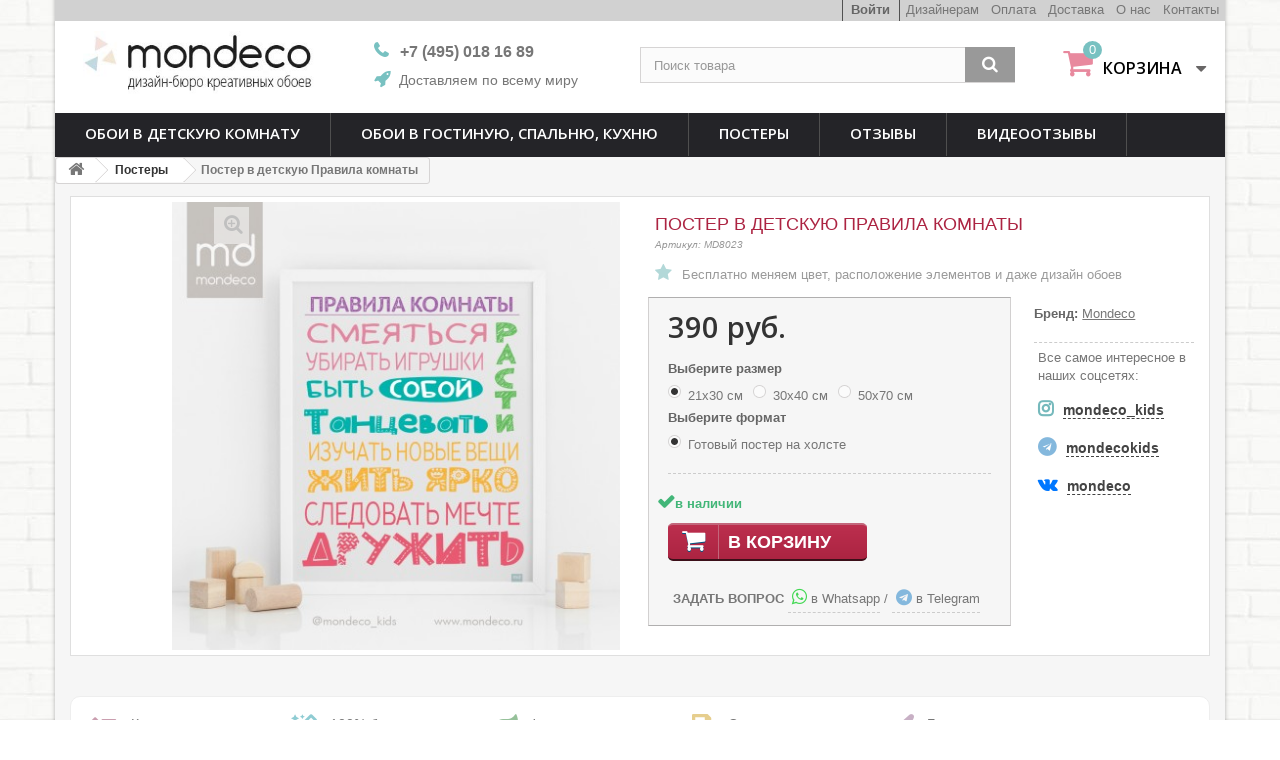

--- FILE ---
content_type: text/html; charset=utf-8
request_url: https://mondeco.ru/postery/853-poster-v-detskuyu-pravila-komnaty.html
body_size: 46552
content:
<!DOCTYPE HTML> <!--[if lt IE 7]><html class="no-js lt-ie9 lt-ie8 lt-ie7" lang="ru-ru"><![endif]--> <!--[if IE 7]><html class="no-js lt-ie9 lt-ie8 ie7" lang="ru-ru"><![endif]--> <!--[if IE 8]><html class="no-js lt-ie9 ie8" lang="ru-ru"><![endif]--> <!--[if gt IE 8]><html class="no-js ie9" lang="ru-ru"><![endif]--><html lang="ru-ru"><head><meta charset="utf-8" /><title>Вот где купить Постер в детскую Живи ярко, радуйся простым вещам</title><meta name="description" content="Купить Постер в детскую Живи ярко, радуйся простым вещам в интернет-магазине Mondeco. Бесплатная доставка по Москве, Санкт-Петербургу и всей России." /><meta name="keywords" content="постер в детскую живи ярко,радуйся простым вещам" /><meta charset="utf-8"><meta name="generator" content="PrestaShop" /><meta name="robots" content="index,follow" /><meta name="viewport" content="width=device-width, minimum-scale=0.25, maximum-scale=1.6, initial-scale=1.0" /><meta name="apple-mobile-web-app-capable" content="yes" /><link rel="icon" type="image/vnd.microsoft.icon" href="/img/favicon.ico?1765730556" /><link rel="shortcut icon" type="image/x-icon" href="/img/favicon.ico?1765730556" /><link rel="stylesheet" href="https://mondeco.ru/themes/default-bootstrap/cache/v_408_e9dd7eca177d300c5bfc345cf681aa97_all.css" type="text/css" media="all" /><link rel="stylesheet" href="https://mondeco.ru/themes/default-bootstrap/cache/v_408_b4632cd5da8519ab97b7d34dde18182d_print.css" type="text/css" media="print" /> <script type="text/javascript">/* <![CDATA[ */;var CUSTOMIZE_TEXTFIELD=1;var FancyboxI18nClose='Закрыть';var FancyboxI18nNext='Вперед';var FancyboxI18nPrev='Назад';var PS_CATALOG_MODE=false;var ajax_allowed=true;var ajaxsearch=true;var allowBuyWhenOutOfStock=true;var attribute_anchor_separator='-';var attributesCombinations=[{"id_attribute":"60","id_attribute_group":"4","attribute":"21kh30_sm","group":"razmer"},{"id_attribute":"70","id_attribute_group":"7","attribute":"gotovyj_poster_na_kholste","group":"vyberite_format"},{"id_attribute":"61","id_attribute_group":"4","attribute":"30kh40_sm","group":"razmer"},{"id_attribute":"62","id_attribute_group":"4","attribute":"50kh70_sm","group":"razmer"}];var availableLaterValue='';var availableNowValue='в наличии';var baseDir='https://mondeco.ru/';var baseUri='https://mondeco.ru/';var blocksearch_type='top';var combinations={"2308":{"attributes_values":{"4":"21\u044530 \u0441\u043c","7":"\u0413\u043e\u0442\u043e\u0432\u044b\u0439 \u043f\u043e\u0441\u0442\u0435\u0440 \u043d\u0430 \u0445\u043e\u043b\u0441\u0442\u0435"},"attributes":[60,70],"price":0,"specific_price":false,"ecotax":0,"weight":0,"quantity":9,"reference":"MD8023","unit_impact":0,"minimal_quantity":"1","date_formatted":"","available_date":"","id_image":-1,"list":"'60','70'"},"2309":{"attributes_values":{"4":"30\u044540 \u0441\u043c","7":"\u0413\u043e\u0442\u043e\u0432\u044b\u0439 \u043f\u043e\u0441\u0442\u0435\u0440 \u043d\u0430 \u0445\u043e\u043b\u0441\u0442\u0435"},"attributes":[61,70],"price":100,"specific_price":false,"ecotax":0,"weight":0,"quantity":9,"reference":"MD8023","unit_impact":0,"minimal_quantity":"1","date_formatted":"","available_date":"","id_image":-1,"list":"'61','70'"},"2310":{"attributes_values":{"4":"50\u044570 \u0441\u043c","7":"\u0413\u043e\u0442\u043e\u0432\u044b\u0439 \u043f\u043e\u0441\u0442\u0435\u0440 \u043d\u0430 \u0445\u043e\u043b\u0441\u0442\u0435"},"attributes":[62,70],"price":440,"specific_price":false,"ecotax":0,"weight":0,"quantity":10,"reference":"MD8023","unit_impact":0,"minimal_quantity":"1","date_formatted":"","available_date":"","id_image":-1,"list":"'62','70'"}};var combinationsFromController={"2308":{"attributes_values":{"4":"21\u044530 \u0441\u043c","7":"\u0413\u043e\u0442\u043e\u0432\u044b\u0439 \u043f\u043e\u0441\u0442\u0435\u0440 \u043d\u0430 \u0445\u043e\u043b\u0441\u0442\u0435"},"attributes":[60,70],"price":0,"specific_price":false,"ecotax":0,"weight":0,"quantity":9,"reference":"MD8023","unit_impact":0,"minimal_quantity":"1","date_formatted":"","available_date":"","id_image":-1,"list":"'60','70'"},"2309":{"attributes_values":{"4":"30\u044540 \u0441\u043c","7":"\u0413\u043e\u0442\u043e\u0432\u044b\u0439 \u043f\u043e\u0441\u0442\u0435\u0440 \u043d\u0430 \u0445\u043e\u043b\u0441\u0442\u0435"},"attributes":[61,70],"price":100,"specific_price":false,"ecotax":0,"weight":0,"quantity":9,"reference":"MD8023","unit_impact":0,"minimal_quantity":"1","date_formatted":"","available_date":"","id_image":-1,"list":"'61','70'"},"2310":{"attributes_values":{"4":"50\u044570 \u0441\u043c","7":"\u0413\u043e\u0442\u043e\u0432\u044b\u0439 \u043f\u043e\u0441\u0442\u0435\u0440 \u043d\u0430 \u0445\u043e\u043b\u0441\u0442\u0435"},"attributes":[62,70],"price":440,"specific_price":false,"ecotax":0,"weight":0,"quantity":10,"reference":"MD8023","unit_impact":0,"minimal_quantity":"1","date_formatted":"","available_date":"","id_image":-1,"list":"'62','70'"}};var contentOnly=false;var currency={"id":1,"name":"Ruble","iso_code":"RUB","iso_code_num":"643","sign":"\u0440\u0443\u0431.","blank":"1","conversion_rate":"1.000000","deleted":"0","format":"2","decimals":"0","active":"1","prefix":"","suffix":" \u0440\u0443\u0431.","id_shop_list":null,"force_id":false};var currencyBlank=1;var currencyFormat=2;var currencyRate=1;var currencySign='руб.';var currentDate='2026-01-18 14:20:12';var customerGroupWithoutTax=false;var customizationFields=false;var customizationId=null;var customizationIdMessage='Модификация №';var default_eco_tax=0;var delete_txt='Удалить';var displayDiscountPrice='0';var displayList=false;var displayPrice=0;var doesntExist='Данная модификация отсутствует. Пожалуйста, выберите другую.';var doesntExistNoMore='Этого товара нет в наличии';var doesntExistNoMoreBut='с такими характеристиками, но есть с другими.';var ecotaxTax_rate=0;var favorite_products_id_product=853;var favorite_products_url_add='https://mondeco.ru/module/favoriteproducts/actions?process=add';var favorite_products_url_remove='https://mondeco.ru/module/favoriteproducts/actions?process=remove';var fieldRequired='Пожалуйста заполните все требуемые поля, затем сохраните модификацию.';var freeProductTranslation='Бесплатно!';var freeShippingTranslation='Бесплатная доставка!';var generated_date=1768735212;var groupReduction=0;var hasDeliveryAddress=false;var highDPI=false;var idDefaultImage=2742;var id_lang=1;var id_product=853;var img_dir='https://mondeco.ru/themes/default-bootstrap/img/';var img_prod_dir='https://mondeco.ru/img/p/';var img_ps_dir='https://mondeco.ru/img/';var instantsearch=false;var isGuest=0;var isLogged=0;var isMobile=false;var jqZoomEnabled=false;var maxQuantityToAllowDisplayOfLastQuantityMessage=3;var minimalQuantity=1;var noTaxForThisProduct=true;var oosHookJsCodeFunctions=[];var page_name='product';var priceDisplayMethod=0;var priceDisplayPrecision=0;var productAvailableForOrder=true;var productBasePriceTaxExcl=390;var productBasePriceTaxExcluded=390;var productBasePriceTaxIncl=390;var productHasAttributes=true;var productPrice=390;var productPriceTaxExcluded=390;var productPriceTaxIncluded=390;var productPriceWithoutReduction=390;var productReference='MD8023';var productShowPrice=true;var productUnitPriceRatio=0;var product_fileButtonHtml='Выберите файл';var product_fileDefaultHtml='Файлы не выбраны';var product_specific_price=[];var quantitiesDisplayAllowed=false;var quantityAvailable=0;var quickView=false;var reduction_percent=0;var reduction_price=0;var removingLinkText='удалить товар из корзины';var roundMode=2;var search_url='https://mondeco.ru/search';var specific_currency=false;var specific_price=0;var static_token='48e13f31aa7295fc7e51472f5ef0be50';var stock_management=1;var taxRate=0;var toBeDetermined='Определить';var token='48e13f31aa7295fc7e51472f5ef0be50';var upToTxt='До';var uploading_in_progress='Пожалуйста подождите...';var usingSecureMode=true;/* ]]> */</script> <script type="text/javascript" src="https://mondeco.ru/themes/default-bootstrap/cache/v_87_2304de84b4deb034afeca5e2a5ace1d3.js"></script> <link rel="stylesheet" href="//maxcdn.bootstrapcdn.com/font-awesome/4.7.0/css/font-awesome.min.css" /> <script>/* <![CDATA[ */;function nativeSelector(target){var elements=document.querySelectorAll(target);var results=[];var child;for(var i=0;i<elements.length;i++){child=elements[i].childNodes[0];if(elements[i].hasChildNodes()&&child.nodeType==3){results.push(child);}}
return results;}
function replaceOnDocument(parent,pattern,pattern_text,string){var regexp=new RegExp('(?![^<]+>)'+pattern_text,'gi');$(parent).find('*:not(script):not(noscript):not(style):not(iframe)').each(function(){if($(this).contents()){$(this).contents().filter(function(){if(this.nodeType==3){if(this.textContent.indexOf(pattern_text)!==-1){this.parentNode.innerHTML=this.parentNode.innerHTML.replace(regexp,string);}}});}});}
$(document).ready(function(){replaceOnDocument("#page",/Sand/g,"Sand","<span class='tooltip_keyword t_1'>Sand</span>");replaceOnDocument("#page",/Fresco/g,"Fresco","<span class='tooltip_keyword t_2'>Fresco</span>");replaceOnDocument("#page",/Fresсо Pro/g,"Fresсо Pro","<span class='tooltip_keyword t_3'>Fresсо Pro</span>");replaceOnDocument("#page",/Tensel/g,"Tensel","<span class='tooltip_keyword t_4'>Tensel</span>");});$(document).ready(function(){$('.t_1').tooltipster({content:'Loading ...',contentAsHTML:true,trigger:'click',animation:'fade',theme:'tooltipster-light',functionBefore:function(instance1,helper1){var $origin1=$(helper1.origin);if($origin1.data('loaded')!==true){$.get('https://mondeco.ru/modules/tooltips/ajax_tooltips.php?id=1',function(data1){instance1.content(data1);$origin1.data('loaded',true);});}}});$('.t_2').tooltipster({content:'Loading ...',contentAsHTML:true,trigger:'click',animation:'fade',theme:'tooltipster-light',functionBefore:function(instance2,helper2){var $origin2=$(helper2.origin);if($origin2.data('loaded')!==true){$.get('https://mondeco.ru/modules/tooltips/ajax_tooltips.php?id=2',function(data2){instance2.content(data2);$origin2.data('loaded',true);});}}});$('.t_3').tooltipster({content:'Loading ...',contentAsHTML:true,trigger:'click',animation:'fade',theme:'tooltipster-light',functionBefore:function(instance3,helper3){var $origin3=$(helper3.origin);if($origin3.data('loaded')!==true){$.get('https://mondeco.ru/modules/tooltips/ajax_tooltips.php?id=3',function(data3){instance3.content(data3);$origin3.data('loaded',true);});}}});$('.t_4').tooltipster({content:'Loading ...',contentAsHTML:true,trigger:'click',animation:'fade',theme:'tooltipster-light',functionBefore:function(instance4,helper4){var $origin4=$(helper4.origin);if($origin4.data('loaded')!==true){$.get('https://mondeco.ru/modules/tooltips/ajax_tooltips.php?id=4',function(data4){instance4.content(data4);$origin4.data('loaded',true);});}}});});/* ]]> */</script> <script type="text/javascript">/* <![CDATA[ */;RM_AJAX_URL='https://mondeco.ru/module/responsivemenu/ajaxssl';RM_SHOP_ID=1;RM_HEADER_BAR=0;RM_DISPLAY_SEARCH=1;RM_USE_CLASSIC_BAR=1;RM_CATEGORY_PATH=[2,16];RM_CATEGORY_HASH='6b55114bd8332a2e7241e328102740e8';RM_CURRENT_CATEGORY='';RM_ID_LANG='1';/* ]]> */</script> <link rel="stylesheet" href="//fonts.googleapis.com/css?family=Open+Sans:300,600&amp;subset=latin,latin-ext" type="text/css" media="all" /> <!--[if IE 8]> <script src="https://oss.maxcdn.com/libs/html5shiv/3.7.0/html5shiv.js"></script> <script src="https://oss.maxcdn.com/libs/respond.js/1.3.0/respond.min.js"></script> <![endif]--><link rel="stylesheet" href="https://use.fontawesome.com/releases/v5.1.0/css/all.css"> <script src="//code.jivo.ru/widget/TbDltmllh4" async></script> </head><body id="product" class="product product-853 product-poster-v-detskuyu-pravila-komnaty category-16 category-postery hide-left-column hide-right-column lang_ru"><div id="page"><div class="header-container"> <header id="header" class="container"><div class="nav"><div class="container"><div class="row"> <nav><div class="ourlinks"> <a href="https://mondeco.ru/content/7-kontacty">Контакты</a></div><div class="ourlinks"> <a href="https://mondeco.ru/content/4-about-us">О нас</a></div><div class="ourlinks"> <a href="https://mondeco.ru/content/1-delivery">Доставка</a></div><div class="ourlinks"> <a href="https://mondeco.ru/content/9-oplata">Оплата</a></div><div class="ourlinks"> <a href="https://mondeco.ru/content/13-dizajneram">Дизайнерам</a></div><div class="header_user_info"> <a class="login" href="https://mondeco.ru/my-account" rel="nofollow" title="Войти в учетную запись"> Войти </a></div></nav></div></div></div><div><div class="container"><div class="row"><div id="menu-icon"><div class="header_menu col-xs-2"><span></span></div></div><div id="menu-contact"><div class="header_contact col-xs-3"> <a href="tel:+79951550005" class="ico ico-phone"></a> <a href="whatsapp://send?phone=+79951550005" class="ico ico-wa"></a></div></div><div class="header_logo_mobile col-xs-4"> <a href="https://mondeco.ru/" title="Mondeco"> <img class="logo" src="https://mondeco.ru/img/mondeco-nastroenie-detskoj-logo-1650223309.jpg" alt="Mondeco" width="336" height="96"/> </a></div><div id="header_logo"> <a href="https://mondeco.ru/" title="Mondeco"> <img class="logo" src="https://mondeco.ru/img/mondeco-nastroenie-detskoj-logo-1650223309.jpg" alt="Mondeco" width="336" height="96"/> </a></div><div class="sity col-xs-6 col-sm-3"><div class="header_phone"> <span>+7 (495)</span> 018 16 89</div><div id="header_sity_delivery"><a href="https://mondeco.ru/content/13-delivery">Доставляем по всему миру</a></div></div><div id="search_block_top" class="col-xs-9 col-sm-4 clearfix"><form id="searchbox" method="get" action="//mondeco.ru/search" > <input type="hidden" name="controller" value="search" /> <input type="hidden" name="orderby" value="position" /> <input type="hidden" name="orderway" value="desc" /> <input class="search_query form-control" type="text" id="search_query_top" name="search_query" placeholder="Поиск товара" value="" /> <button type="submit" name="submit_search" class="btn btn-default button-search"> <span>Поиск</span> </button></form></div><div class="col-xs-3 col-sm-2 clearfix"><div class="shopping_cart"> <a href="https://mondeco.ru/order" title="Просмотр корзины" rel="nofollow"> <b>Корзина</b> <span class="ajax_cart_quantity">0</span> </a><div class="cart_block block exclusive"><div class="block_content"><div class="cart_block_list"><p class="cart_block_no_products"> Нет товаров</p><div class="cart-prices"><div class="cart-prices-line last-line"> <span class="price cart_block_total ajax_block_cart_total">0 руб.</span> <span>Итого, к оплате:</span></div></div><p class="cart-buttons"> <a id="button_order_cart" class="btn btn-default button button-small" href="https://mondeco.ru/order" title="Оформить заказ" rel="nofollow"> <span> Оформить заказ<i class="icon-chevron-right right"></i> </span> </a></p></div></div></div></div></div><div id="layer_cart"><div class="clearfix"><div class="layer_cart_product col-xs-12 col-md-6"> <span class="cross" title="Закрыть окно"></span> <span class="title"> <i class="icon-check"></i>Товар добавлен в корзину </span><div class="product-image-container layer_cart_img"></div><div class="layer_cart_product_info"> <span id="layer_cart_product_title" class="product-name"></span> <span id="layer_cart_product_attributes"></span><div> <strong class="dark">Количество</strong> <span id="layer_cart_product_quantity"></span></div><div> <strong class="dark">Итого, к оплате:</strong> <span id="layer_cart_product_price"></span></div></div></div><div class="layer_cart_cart col-xs-12 col-md-6"> <span class="title"> <span class="ajax_cart_product_txt_s unvisible"> Товаров в корзине: <span class="ajax_cart_quantity">0</span>. </span> <span class="ajax_cart_product_txt "> Сейчас в корзине 1 товар. </span> </span><div class="layer_cart_row"> <strong class="dark"> Стоимость: </strong> <span class="ajax_block_products_total"> </span></div><div class="layer_cart_row"> <strong class="dark"> Итого, к оплате: </strong> <span class="ajax_block_cart_total"> </span></div><div class="button-container"> <span class="continue btn btn-default button exclusive-medium" title="Продолжить покупки"> <span> <i class="icon-chevron-left left"></i>Продолжить покупки </span> </span> <a class="btn btn-default button button-medium" href="https://mondeco.ru/order" title="Оформить заказ" rel="nofollow"> <span> Оформить заказ<i class="icon-chevron-right right"></i> </span> </a></div></div></div><div class="crossseling"></div></div><div class="layer_cart_overlay"></div><div id="block_top_menu" class="sf-contener clearfix col-lg-12"><div class="cat-title">Каталог товаров</div><ul class="sf-menu clearfix menu-content"><li><a href="https://mondeco.ru/58-detskie-oboi" title="Обои в детскую комнату">Обои в детскую комнату</a><ul><li><a href="https://mondeco.ru/59-oboi-tropiki-afrika-dzhungli" title="Обои Тропики, Африка, Джунгли">Обои Тропики, Африка, Джунгли</a></li><li><a href="https://mondeco.ru/60-oboi-dlya-devochek" title="Обои Хиты для девочек">Обои Хиты для девочек</a></li><li><a href="https://mondeco.ru/61-oboi-gory" title="Обои Горы">Обои Горы</a></li><li><a href="https://mondeco.ru/62-oboi-more-kity-korabli" title="Обои Море, Киты, Корабли">Обои Море, Киты, Корабли</a></li><li><a href="https://mondeco.ru/63-oboi-oblaka-vozdushnye-shary" title="Обои Облака, Воздушные шары">Обои Облака, Воздушные шары</a></li><li><a href="https://mondeco.ru/64-oboi-zhivotnye" title="Обои Животные">Обои Животные</a></li><li><a href="https://mondeco.ru/65-oboi-kompanony" title="Обои компаньоны">Обои компаньоны</a></li><li><a href="https://mondeco.ru/66-oboi-karta-mira" title="Обои Карта мира">Обои Карта мира</a></li><li><a href="https://mondeco.ru/69-oboi-les" title="Обои Лес">Обои Лес</a></li><li><a href="https://mondeco.ru/70-oboi-geometriya-abstrakciya" title="Обои Геометрия/Абстракция">Обои Геометрия/Абстракция</a></li><li><a href="https://mondeco.ru/71-oboi-kosmos" title="Обои Космос">Обои Космос</a></li><li><a href="https://mondeco.ru/72-oboi-dlya-malchikov" title="Обои Хиты для мальчиков">Обои Хиты для мальчиков</a></li><li><a href="https://mondeco.ru/73-oboi-cvety-i-rasteniya" title="Обои Цветы и Растения">Обои Цветы и Растения</a></li><li><a href="https://mondeco.ru/74-oboi-dinozavry" title="Обои Динозавры">Обои Динозавры</a></li><li><a href="https://mondeco.ru/75-oboi-gorod-domiki" title="Обои Город, Домики">Обои Город, Домики</a></li><li><a href="https://mondeco.ru/76-oboi-princessy-edinorogi" title="Обои принцессы, единороги">Обои принцессы, единороги</a></li><li><a href="https://mondeco.ru/79-oboi-mashinki-transport" title="Обои машинки, транспорт">Обои машинки, транспорт</a></li><li><a href="https://mondeco.ru/97-oboi-sport" title="Обои Спорт">Обои Спорт</a></li><li><a href="https://mondeco.ru/99-muzyka" title="Музыка">Музыка</a></li><li><a href="https://mondeco.ru/101-drakony" title="Драконы">Драконы</a></li><li><a href="https://mondeco.ru/102-oboi-igry" title="Обои Игры">Обои Игры</a></li></ul></li><li><a href="https://mondeco.ru/77-oboi-v-gostinuyu-spalnyu-kukhnyu" title="Обои в гостиную, спальню, кухню">Обои в гостиную, спальню, кухню</a><ul><li><a href="https://mondeco.ru/80-oboi-flyuidy-abstrakcii" title="Обои Флюиды, Мрамор">Обои Флюиды, Мрамор</a></li><li><a href="https://mondeco.ru/81-oboi-gory-les" title="Обои Горы">Обои Горы</a></li><li><a href="https://mondeco.ru/82-oboi-cvety-rasteniya" title="Обои Листья">Обои Листья</a></li><li><a href="https://mondeco.ru/83-oboi-geometrii" title="Обои Геометрии">Обои Геометрии</a></li><li><a href="https://mondeco.ru/84-oboi-pticy-zhivotnye" title="Обои Птицы, Животные">Обои Птицы, Животные</a></li><li><a href="https://mondeco.ru/86-oboi-les" title="Обои Лес в тумане">Обои Лес в тумане</a></li><li><a href="https://mondeco.ru/91-oboi-priroda" title="Обои Природа">Обои Природа</a></li><li><a href="https://mondeco.ru/93-oboi-cvety" title="Обои Цветы">Обои Цветы</a></li><li><a href="https://mondeco.ru/95-3d-oboi-3d" title="3D обои 3д">3D обои 3д</a></li><li><a href="https://mondeco.ru/98-mashiny" title="Машины">Машины</a></li><li><a href="https://mondeco.ru/100-muzyka" title="Музыка">Музыка</a></li><li><a href="https://mondeco.ru/103-ornament" title="Орнамент">Орнамент</a></li><li><a href="https://mondeco.ru/104-oboi-dlya-kukhni" title="Обои для кухни">Обои для кухни</a></li></ul></li><li><a href="https://mondeco.ru/16-postery" title="Постеры">Постеры</a><ul><li><a href="https://mondeco.ru/54-postery-dlya-devochek" title="Постеры для девочек">Постеры для девочек</a></li><li><a href="https://mondeco.ru/56-alfavit" title="Алфавит">Алфавит</a></li></ul></li><li><a href="https://mondeco.ru/comments" onclick="return !window.open(this.href);" title="Отзывы">Отзывы</a></li><li><a href="https://mondeco.ru/video" onclick="return !window.open(this.href);" title="Видеоотзывы">Видеоотзывы</a></li></ul><ul class="sf-menu1 clearfix menu-content"><li><p>#популярное:</p></li><li> <a href="https://mondeco.ru/61-oboi-gory">Обои Горы</a></li><li> <a href="https://mondeco.ru/66-oboi-karta-mira">Обои Карта мира</a></li><li> <a href="https://mondeco.ru/60-oboi-dlya-devochek">Хиты для девочек</a></li><li> <a href="https://mondeco.ru/72-oboi-dlya-malchikov">Хиты для мальчиков</a></li><li> <a href="https://mondeco.ru/80-flyuidy-i-abstrakcii">Обои Флюиды</a></li><li> <a href="https://mondeco.ru/content/13-dizajneram">ДИЗАЙНЕРАМ</a></li></ul></div></div></div></div> </header></div><div class="columns-container"><div id="columns" class="container"><div></div><div class="breadcrumb clearfix"> <a class="home" href="https://mondeco.ru/" title="На главную"><i class="icon-home"></i></a> <span class="navigation-pipe">&gt;</span> <span class="navigation_page"><span itemscope itemtype="http://data-vocabulary.org/Breadcrumb"><a itemprop="url" href="https://mondeco.ru/16-postery" title="Постеры" ><span itemprop="title">Постеры</span></a></span><span class="navigation-pipe">></span>Постер в детскую Правила комнаты</span></div><div id="slider_row" class="row"><div id="top_column" class="center_column col-xs-12 col-sm-12"></div></div><div></div><div class="row"><div id="center_column" class="center_column col-xs-12 col-sm-12"><div itemscope itemtype="https://schema.org/Product"><meta itemprop="url" content="https://mondeco.ru/postery/853-poster-v-detskuyu-pravila-komnaty.html"><div class="primary_block row"><div class="container"><div class="top-hr"></div></div><div class="pb-title-column col-xs-12 col-sm-12 col-md-6"><h1 itemprop="name">Постер в детскую Правила комнаты</h1><p id="product_reference"> <label>Артикул: </label> <span class="editable" itemprop="sku" content="MD8023"></span></p><ul id="usefull_link_block" class="clearfix no-print"><li id="favoriteproducts_block_extra_added"> Убрать этот товар из моего избранного.</li><li id="favoriteproducts_block_extra_removed"> Добавить этот товар в избранное.</li><p id="couleur"><span style="color: #9b9b9b;">Бесплатно меняем цвет, расположение элементов и даже дизайн обоев</span></p></ul></div><div class="pb-left-column col-xs-12 col-sm-7 col-md-6"><div id="image-block" class="clearfix"> <span id="view_full_size"> <img id="bigpic" itemprop="image" src="https://mondeco.ru/2742-large_default/poster-v-detskuyu-pravila-komnaty.jpg" title="Постер в детскую Правила комнаты" alt="Постер в детскую Правила комнаты" width="458" height="458"/> <span class="span_link no-print"></span> </span></div><div id="views_block" class="clearfix" style="width: 0% !important;"><div id="thumbs_list"><ul id="thumbs_list_frame"><li id="thumbnail_2742" class="last"> <a href="https://mondeco.ru/2742-thickbox_default/poster-v-detskuyu-pravila-komnaty.jpg" data-fancybox-group="other-views" class="fancybox shown" title="Постер в детскую Правила комнаты"> <img class="img-responsive" id="thumb_2742" src="https://mondeco.ru/2742-cart_default/poster-v-detskuyu-pravila-komnaty.jpg" alt="Постер в детскую Правила комнаты" title="Постер в детскую Правила комнаты" height="80" width="80" itemprop="image" /> </a></li></ul></div></div></div><div class="pb-right-column col-xs-12 col-sm-5 col-md-4"><form id="buy_block" action="https://mondeco.ru/cart" method="post"><p class="hidden"> <input type="hidden" name="token" value="48e13f31aa7295fc7e51472f5ef0be50" /> <input type="hidden" name="id_product" value="853" id="product_page_product_id" /> <input type="hidden" name="add" value="1" /> <input type="hidden" name="id_product_attribute" id="idCombination" value="" /></p><div class="box-info-product"><div class="content_prices clearfix"><div><p class="our_price_display" itemprop="offers" itemscope itemtype="https://schema.org/Offer"><link itemprop="availability" href="https://schema.org/InStock"/><span id="our_price_display" class="price" itemprop="price" content="390">390 руб.</span><meta itemprop="priceCurrency" content="RUB" /></p><p id="reduction_percent" style="display:none;"><span id="reduction_percent_display"></span></p><p id="reduction_amount" style="display:none"><span id="reduction_amount_display"></span></p><p id="old_price" class="hidden"><span id="old_price_display"><span class="price"></span></span></p></div><div class="clear"></div></div><div class="product_attributes clearfix"><p id="minimal_quantity_wanted_p" style="display: none;"> Минимальный заказ для товара <b id="minimal_quantity_label">1</b></p><div id="attributes"><div class="clearfix"></div><fieldset class="attribute_fieldset"> <label class="attribute_label" >Выберите размер&nbsp;</label><div class="attribute_list"><ul><li> <input type="radio" class="attribute_radio" name="group_4" value="60" checked="checked" /> <span>21х30 см</span></li><li> <input type="radio" class="attribute_radio" name="group_4" value="61" /> <span>30х40 см</span></li><li> <input type="radio" class="attribute_radio" name="group_4" value="62" /> <span>50х70 см</span></li></ul></div></fieldset><fieldset class="attribute_fieldset"> <label class="attribute_label" >Выберите формат&nbsp;</label><div class="attribute_list"><ul><li> <input type="radio" class="attribute_radio" name="group_7" value="70" checked="checked" /> <span>Готовый постер на холсте</span></li></ul></div></fieldset></div></div><div class="box-cart-bottom"><p id="availability_statut"> <span id="availability_value" class="label label-success">в наличии</span></p><p class="warning_inline" id="last_quantities" style="display: none" >Внимание: ограниченное количество товара в наличии!</p><p id="availability_date" style="display: none;"> <span id="availability_date_label">Будет доступен:</span> <span id="availability_date_value"></span></p><div id="oosHook" style="display: none;"></div><div><p id="add_to_cart" class="buttons_bottom_block no-print"> <button type="submit" name="Submit" class="exclusive"> <span>В корзину</span> </button></p></div></div><p style="margin: 18px 0 0 24px;"><strong>ЗАДАТЬ ВОПРОС</strong> <a href="https://wa.me/79951550005" target="_blank"> <span id="whatsapp"> в Whatsapp</span></a> / <a href="https://t.me/mondeco_kids" target="_blank"><span id="telegram">в Telegram</span></a></p></div></form></div><div class="pb-center-column col-xs-12 col-sm-12 col-md-2"><p id="manufacturer" > <label>Бренд: </label> <a href="https://mondeco.ru/21_mondeco"><span>Mondeco</span></a></p><div><div class="insta1"><p>Все самое интересное в наших соцсетях:</p><p id="insta"><a href="https://instagram.com/mondeco_kids/" target="_blank"><strong>mondeco_kids</strong></a></p><p id="telega"><a href="https://t.me/mondecokids/" target="_blank"><strong>mondecokids</strong></a></p><p id="vk"><a href="https://vk.com/mondeco/" target="_blank"><strong>mondeco</strong></a></p></div></div></div></div><div><div style="padding: 18px 8px 8px 2.14em; margin-bottom: 8px; background-color: #fff; border: 1px solid #eee; overflow: hidden; border-radius: 10px;"><ul class="fa-ul"><li style="float: left; margin-right: 2.14285714em; min-width: 16%; min-height: 6em;"><span class="fa-li fa fa-retweet fa-2x" style="color: #ca9eaf;"></span> <span style="font-size: 14px; line-height: 19px;">Клеятся единым<br />полотном<br />БЕЗ стыка</span></li><li style="float: left; margin-right: 2.14285714em; min-width: 16%; min-height: 6em;"><span class="fa-li fa fa-magic fa-2x" style="color: #8fccd3;"></span> <span style="font-size: 14px; line-height: 19px;">100% безопасные<br />латексные чернила</span></li><li style="float: left; margin-right: 2.14285714em; min-width: 16%; min-height: 6em;"><span class="fa-li fa fa-leaf fa-2x" style="color: #96c19a;"></span> <span style="font-size: 14px; line-height: 19px;">Флизелин<br />премиум-качества,<br />можно мыть</span></li><li style="float: left; margin-right: 2.14285714em; min-width: 16%; min-height: 6em;"><span class="fa-li fa fa-print fa-2x" style="color: #e6ce8e;"></span> <span style="font-size: 14px; line-height: 19px;">Свое производство,<br />изготовление 1-3 дня</span></li><li style="float: left; margin-right: 2.14285714em; min-width: 16%; min-height: 6em;"><span class="fa-li fa fa-paint-brush fa-2x" style="color: #c8b0c5;"></span> <span style="font-size: 14px; line-height: 19px;">Бесплатно меняем<br />макет рисунка и <br />делаем ваш дизайн</span></li></ul></div><div style="clear: both;"></div><table style="width: 100%; margin-top: 28px;"><tbody><tr><td style="width: 8%; border-bottom: 2px solid #c8b0c5;"></td><td style="vertical-align: bottom; text-align: center; font-size: 18px; font-weight: bold; text-transform: uppercase; color: #c8b0c5; padding: 0;"><p style="padding: 0; margin: 0;">Материалы</p></td><td style="width: 75%; border-bottom: 2px solid #c8b0c5;"></td></tr></tbody></table><div style="width: 280px; float: left; overflow: hidden; padding: 18px; margin-top: 18px;"><div><img src="https://mondeco.ru/img/velfor.jpg" alt="" width="300" height="auto" /></div><p style="font-weight: bold; font-size: 18px; margin: 28px 0 18px 0;">FRESCO</p><p style="line-height: 24px!important;">FRESCO — бесшовное полотно премиум-качества, стандартной плотности (240 гр), имеет матовое шероховатое покрытие, без ярко выраженного рельефа.</p><p style="line-height: 24px!important;">Водостойкий, экологически чистый материал без запаха, не выцветает на солнце и не выгорает. В составе флизелин с добавлением тканевых волокон для гибкости. Возможно использование моющих средств.&nbsp;<span class="selectable-text copyable-text">Печать экочернилами, сертифицированными по стандартам RoHS.</span></p></div><div style="width: 280px; float: left; overflow: hidden; padding: 18px; margin-top: 18px;"><div><img src="https://mondeco.ru/img/forda.jpg" alt="" width="300" height="auto" /></div><p style="font-weight: bold; font-size: 18px; margin: 28px 0 18px 0;">FRESCO PRO</p><p style="line-height: 24px!important;">FRESCO PRO — бесшовное полотно премиум-качества, повышенной плотности (280 гр), имеет матовое шероховатое покрытие, с лёгким рельефом.</p><p style="line-height: 24px!important;">Водостойкий, экологически чистый материал без запаха, не выцветает на солнце и не выгорает. В составе флизелин с добавлением тканевых волокон для гибкости. Возможно использование моющих средств. Печать экологически безопасными латексными чернилами, сертифицированными по стандартам UL ECOLOGO® и GREENGUARD GOLD.</p></div><div style="width: 280px; float: left; overflow: hidden; padding: 18px; margin-top: 18px;"><div><img src="https://mondeco.ru/img/tense.jpg" alt="" width="300" height="auto" /></div><p style="font-weight: bold; font-size: 18px; margin: 28px 0 18px 0;">TENSEL</p><p style="line-height: 24px!important;">TENSEL — Бесшовные обои премиум-качества, средней плотности (200 гр), тканевый высокопрочный материал с фактурой деним и дополнительной защитой изнаночной стороны для более простого монтажа. Обои просты в монтаже, не имеют запаха, устойчивы к УФ излучению. Обои имеют сертификат пожаробезопасности КМ1.&nbsp;Печать экологически безопасными латексными чернилами, сертифицированными по стандартам UL ECOLOGO® и GREENGUARD GOLD.</p></div><div style="width: 280px; float: left; overflow: hidden; padding: 18px; margin-top: 18px;"><div><img src="https://mondeco.ru/img/tkano.jpg" alt="" width="300" height="auto" /></div><p style="font-weight: bold; font-size: 18px; margin: 28px 0 18px 0;">SAND</p><p style="line-height: 24px!important;">SAND — обои по полосам на флизелиновой основе с легкой&nbsp;шероховатой поверхностью. Обои просты в монтаже, не имеют запаха, устойчивы к УФ излучению.</p><p style="line-height: 24px!important;">За счёт фактуры стыки обоев будут еле заметны.&nbsp;<span class="selectable-text copyable-text">Печать экочернилами, сертифицированными по стандартам RoHS.</span></p></div><div style="clear: both;"></div></div><div id="more_info_block" class="clear"><ul id="more_info_tabs" class="idTabs idTabsShort clearfix"><li><a href="#comment" class="idTabHrefShort">Отзывы</a></li><li><a href="#video" class="idTabHrefShort">Видео-отзывы</a></li></ul><div id="more_info_sheets" class="sheets align_justify"><div id="comment" class="tab-pane block_hidden_only_for_screen"> <script>/* <![CDATA[ */;document.addEventListener('DOMContentLoaded',function()
{$('.openFancyBox').on('click',function()
{$(this).closest('.mcItem').find('img').first().click();});});/* ]]> */</script> <div class="comments clear clearfix"><div class="col-12 col-xs-12 col-sm-6 col-md-4 col-lg-4"><div class="mcItem"><div class="mcHeader clear clearfix"><div class="mcAuthor"><div class="mcaText">Олег</div></div><div class="mcCity"><i class="icon-map-marker left"></i> Челябинск</div></div><div class="mcImages"><a class="fancybox shown" data-fancybox-group="comment" href="/img/comment/747.jpg" title="Очень стильно вышло, спасибо за качественные обои!"><img class="mcImage" src="/img/comment/747_min.jpg" /><span class="mcImageIcon no-print"> ещё 1 фотография</span></a><a class="fancybox shown unvisible" data-fancybox-group="comment" href="/img/comment/748.jpg" title="Очень стильно вышло, спасибо за качественные обои!"></a></div><div class="mcOrder"><div class="mcoText openFancyBox">Очень стильно вышло, спасибо за качественные обои!</div></div><div class="mcFrom"><div class="mcbText"><i class="icon-whatsapp left"></i> WhatsApp</div></div></div></div><div class="col-12 col-xs-12 col-sm-6 col-md-4 col-lg-4"><div class="mcItem"><div class="mcHeader clear clearfix"><div class="mcAuthor"><div class="mcaText">Ольга</div></div><div class="mcCity"><i class="icon-map-marker left"></i> Москва</div></div><div class="mcImages"><a class="fancybox shown" data-fancybox-group="comment" href="/img/comment/733.jpg" title="Очень классно вышло и спасибо за монтаж!"><img class="mcImage" src="/img/comment/733_min.jpg" /><span class="mcImageIcon no-print"></span></a></div><div class="mcOrder"><div class="mcoText openFancyBox">Очень классно вышло и спасибо за монтаж!</div></div><div class="mcFrom"><div class="mcbText"><i class="icon-whatsapp left"></i> WhatsApp</div></div></div></div><div class="col-12 col-xs-12 col-sm-6 col-md-4 col-lg-4"><div class="mcItem"><div class="mcHeader clear clearfix"><div class="mcAuthor"><div class="mcaText">Александра</div></div><div class="mcCity"><i class="icon-map-marker left"></i> Лесной городок</div></div><div class="mcImages"><a class="fancybox shown" data-fancybox-group="comment" href="/img/comment/753.jpg" title="Спасибо за классные обои!"><img class="mcImage" src="/img/comment/753_min.jpg" /><span class="mcImageIcon no-print"></span></a></div><div class="mcOrder"><div class="mcoText openFancyBox">Спасибо за классные обои!</div></div><div class="mcFrom"><div class="mcbText"><i class="icon-whatsapp left"></i> WhatsApp</div></div></div></div><div class="col-12 col-xs-12 col-sm-6 col-md-4 col-lg-4"><div class="mcItem"><div class="mcHeader clear clearfix"><div class="mcAuthor"><div class="mcaText">Александра</div></div><div class="mcCity"><i class="icon-map-marker left"></i> Лесной городок</div></div><div class="mcImages"><a class="fancybox shown" data-fancybox-group="comment" href="/img/comment/754.jpg" title="Просто восторг,спасибо!"><img class="mcImage" src="/img/comment/754_min.jpg" /><span class="mcImageIcon no-print"></span></a></div><div class="mcOrder"><div class="mcoText openFancyBox">Просто восторг,спасибо!</div></div><div class="mcFrom"><div class="mcbText"><i class="icon-whatsapp left"></i> WhatsApp</div></div></div></div><div class="col-12 col-xs-12 col-sm-6 col-md-4 col-lg-4"><div class="mcItem"><div class="mcHeader clear clearfix"><div class="mcAuthor"><div class="mcaText">Михаил</div></div><div class="mcCity"><i class="icon-map-marker left"></i> Санкт-Петербург</div></div><div class="mcImages"><a class="fancybox shown" data-fancybox-group="comment" href="/img/comment/725.jpg" title="Огромное спасибо Вам за обои, вживую выглядят абсолютно&lt;br /&gt;идентично макету и цветопробе! Супер, ребёнок тоже доволен!&lt;br /&gt;И воздушный шар смотрится превосходно!"><img class="mcImage" src="/img/comment/725_min.jpg" /><span class="mcImageIcon no-print"> ещё 2 фотографии</span></a><a class="fancybox shown unvisible" data-fancybox-group="comment" href="/img/comment/726.jpg" title="Огромное спасибо Вам за обои, вживую выглядят абсолютно&lt;br /&gt;идентично макету и цветопробе! Супер, ребёнок тоже доволен!&lt;br /&gt;И воздушный шар смотрится превосходно!"></a><a class="fancybox shown unvisible" data-fancybox-group="comment" href="/img/comment/727.jpg" title="Огромное спасибо Вам за обои, вживую выглядят абсолютно&lt;br /&gt;идентично макету и цветопробе! Супер, ребёнок тоже доволен!&lt;br /&gt;И воздушный шар смотрится превосходно!"></a></div><div class="mcOrder"><div class="mcoText openFancyBox">Огромное спасибо Вам за обои, вживую выглядят абсолютно идентично макету и цветопробе! Супер, ребёнок тоже доволен! И воздушный шар смотрится превосходно!</div></div><div class="mcFrom"><div class="mcbText"><i class="icon-whatsapp left"></i> WhatsApp</div></div></div></div><div class="col-12 col-xs-12 col-sm-6 col-md-4 col-lg-4"><div class="mcItem"><div class="mcHeader clear clearfix"><div class="mcAuthor"><div class="mcaText">Иван</div></div><div class="mcCity"><i class="icon-map-marker left"></i> Южно-Сахалинск</div></div><div class="mcImages"><a class="fancybox shown" data-fancybox-group="comment" href="/img/comment/749.jpg" title="Очень красиво, спасибо за работу!"><img class="mcImage" src="/img/comment/749_min.jpg" /><span class="mcImageIcon no-print"> ещё 1 фотография</span></a><a class="fancybox shown unvisible" data-fancybox-group="comment" href="/img/comment/750.jpg" title="Очень красиво, спасибо за работу!"></a></div><div class="mcOrder"><div class="mcoText openFancyBox">Очень красиво, спасибо за работу!</div></div><div class="mcFrom"><div class="mcbText"><i class="icon-whatsapp left"></i> WhatsApp</div></div></div></div><div class="col-12 col-xs-12 col-sm-6 col-md-4 col-lg-4"><div class="mcItem"><div class="mcHeader clear clearfix"><div class="mcAuthor"><div class="mcaText">Дарья</div></div><div class="mcCity"><i class="icon-map-marker left"></i> Москва</div></div><div class="mcImages"><a class="fancybox shown" data-fancybox-group="comment" href="/img/comment/732.jpg" title="Невероятно красивые, спасибо!"><img class="mcImage" src="/img/comment/732_min.jpg" /><span class="mcImageIcon no-print"></span></a></div><div class="mcOrder"><div class="mcoText openFancyBox">Невероятно красивые, спасибо!</div></div><div class="mcFrom"><div class="mcbText"><i class="icon-whatsapp left"></i> WhatsApp</div></div></div></div><div class="col-12 col-xs-12 col-sm-6 col-md-4 col-lg-4"><div class="mcItem"><div class="mcHeader clear clearfix"><div class="mcAuthor"><div class="mcaText">Стефан</div></div><div class="mcCity"><i class="icon-map-marker left"></i> Москва</div></div><div class="mcImages"><a class="fancybox shown" data-fancybox-group="comment" href="/img/comment/742.jpg" title="Они прекрасны, спасибо!"><img class="mcImage" src="/img/comment/742_min.jpg" /><span class="mcImageIcon no-print"> ещё 1 фотография</span></a><a class="fancybox shown unvisible" data-fancybox-group="comment" href="/img/comment/743.jpg" title="Они прекрасны, спасибо!"></a></div><div class="mcOrder"><div class="mcoText openFancyBox">Они прекрасны, спасибо!</div></div><div class="mcFrom"><div class="mcbText"><i class="icon-whatsapp left"></i> WhatsApp</div></div></div></div><div class="col-12 col-xs-12 col-sm-6 col-md-4 col-lg-4"><div class="mcItem"><div class="mcHeader clear clearfix"><div class="mcAuthor"><div class="mcaText">Борис</div></div><div class="mcCity"><i class="icon-map-marker left"></i> Москва</div></div><div class="mcImages"><a class="fancybox shown" data-fancybox-group="comment" href="/img/comment/755.jpg" title="Всё супер, спасибо!"><img class="mcImage" src="/img/comment/755_min.jpg" /><span class="mcImageIcon no-print"></span></a></div><div class="mcOrder"><div class="mcoText openFancyBox">Всё супер, спасибо!</div></div><div class="mcFrom"><div class="mcbText"><i class="icon-whatsapp left"></i> WhatsApp</div></div></div></div><div class="col-12 col-xs-12 col-sm-6 col-md-4 col-lg-4"><div class="mcItem"><div class="mcHeader clear clearfix"><div class="mcAuthor"><div class="mcaText">Никита</div></div><div class="mcCity"><i class="icon-map-marker left"></i> Новосибирск</div></div><div class="mcImages"><a class="fancybox shown" data-fancybox-group="comment" href="/img/comment/738.jpg" title="Смотрится просто невероятно! Всегда взгляд притягивает! На&lt;br /&gt;фото цвет не передается тот, что в жизни, но он потрясный.&lt;br /&gt;Мы нишу гардеробную подобного оттенка подобрали краску и&lt;br /&gt;выкрасили. Восхитительно!!"><img class="mcImage" src="/img/comment/738_min.jpg" /><span class="mcImageIcon no-print"> ещё 2 фотографии</span></a><a class="fancybox shown unvisible" data-fancybox-group="comment" href="/img/comment/739.jpg" title="Смотрится просто невероятно! Всегда взгляд притягивает! На&lt;br /&gt;фото цвет не передается тот, что в жизни, но он потрясный.&lt;br /&gt;Мы нишу гардеробную подобного оттенка подобрали краску и&lt;br /&gt;выкрасили. Восхитительно!!"></a><a class="fancybox shown unvisible" data-fancybox-group="comment" href="/img/comment/740.jpg" title="Смотрится просто невероятно! Всегда взгляд притягивает! На&lt;br /&gt;фото цвет не передается тот, что в жизни, но он потрясный.&lt;br /&gt;Мы нишу гардеробную подобного оттенка подобрали краску и&lt;br /&gt;выкрасили. Восхитительно!!"></a></div><div class="mcOrder"><div class="mcoText openFancyBox">Смотрится просто невероятно! Всегда взгляд притягивает! На фото цвет не передается тот, что в жизни, но он потрясный. Мы нишу гардеробную подобного оттенка подобрали краску и выкрасили. Восхитительно!!</div></div><div class="mcFrom"><div class="mcbText"><i class="icon-whatsapp left"></i> WhatsApp</div></div></div></div><div class="col-12 col-xs-12 col-sm-6 col-md-4 col-lg-4"><div class="mcItem"><div class="mcHeader clear clearfix"><div class="mcAuthor"><div class="mcaText">Ирина</div></div><div class="mcCity"><i class="icon-map-marker left"></i> Азарово Южное</div></div><div class="mcImages"><a class="fancybox shown" data-fancybox-group="comment" href="/img/comment/731.jpg" title="Обои восторг и отдельное спасибо за монтаж!"><img class="mcImage" src="/img/comment/731_min.jpg" /><span class="mcImageIcon no-print"></span></a></div><div class="mcOrder"><div class="mcoText openFancyBox">Обои восторг и отдельное спасибо за монтаж!</div></div><div class="mcFrom"><div class="mcbText"><i class="icon-whatsapp left"></i> WhatsApp</div></div></div></div><div class="col-12 col-xs-12 col-sm-6 col-md-4 col-lg-4"><div class="mcItem"><div class="mcHeader clear clearfix"><div class="mcAuthor"><div class="mcaText">Владислав</div></div><div class="mcCity"><i class="icon-map-marker left"></i> Тюмень</div></div><div class="mcImages"><a class="fancybox shown" data-fancybox-group="comment" href="/img/comment/761.jpg" title="Стильно вышло, спасибо за обои!"><img class="mcImage" src="/img/comment/761_min.jpg" /><span class="mcImageIcon no-print"></span></a></div><div class="mcOrder"><div class="mcoText openFancyBox">Стильно вышло, спасибо за обои!</div></div><div class="mcFrom"><div class="mcbText"><i class="icon-whatsapp left"></i> WhatsApp</div></div></div></div><div class="col-12 col-xs-12 col-sm-6 col-md-4 col-lg-4"><div class="mcItem"><div class="mcHeader clear clearfix"><div class="mcAuthor"><div class="mcaText">Валерия</div></div><div class="mcCity"><i class="icon-map-marker left"></i> Москва</div></div><div class="mcImages"><a class="fancybox shown" data-fancybox-group="comment" href="/img/comment/730.jpg" title="Спасибо, ребенок в восторге, мы тоже, супер получилось!"><img class="mcImage" src="/img/comment/730_min.jpg" /><span class="mcImageIcon no-print"></span></a></div><div class="mcOrder"><div class="mcoText openFancyBox">Спасибо, ребенок в восторге, мы тоже, супер получилось!</div></div><div class="mcFrom"><div class="mcbText"><i class="icon-whatsapp left"></i> WhatsApp</div></div></div></div><div class="col-12 col-xs-12 col-sm-6 col-md-4 col-lg-4"><div class="mcItem"><div class="mcHeader clear clearfix"><div class="mcAuthor"><div class="mcaText">Стефан</div></div><div class="mcCity"><i class="icon-map-marker left"></i> Москва</div></div><div class="mcImages"><a class="fancybox shown" data-fancybox-group="comment" href="/img/comment/741.jpg" title="Очень стильно, спасибо!"><img class="mcImage" src="/img/comment/741_min.jpg" /><span class="mcImageIcon no-print"></span></a></div><div class="mcOrder"><div class="mcoText openFancyBox">Очень стильно, спасибо!</div></div><div class="mcFrom"><div class="mcbText"><i class="icon-whatsapp left"></i> WhatsApp</div></div></div></div><div class="col-12 col-xs-12 col-sm-6 col-md-4 col-lg-4"><div class="mcItem"><div class="mcHeader clear clearfix"><div class="mcAuthor"><div class="mcaText">Николай</div></div><div class="mcCity"><i class="icon-map-marker left"></i> Мытищи</div></div><div class="mcImages"><a class="fancybox shown" data-fancybox-group="comment" href="/img/comment/744.jpg" title="Обои классные и монтаж качественный! Спасибо!"><img class="mcImage" src="/img/comment/744_min.jpg" /><span class="mcImageIcon no-print"></span></a></div><div class="mcOrder"><div class="mcoText openFancyBox">Обои классные и монтаж качественный! Спасибо!</div></div><div class="mcFrom"><div class="mcbText"><i class="icon-whatsapp left"></i> WhatsApp</div></div></div></div><div class="col-12 col-xs-12 col-sm-6 col-md-4 col-lg-4"><div class="mcItem"><div class="mcHeader clear clearfix"><div class="mcAuthor"><div class="mcaText">Анастасия</div></div><div class="mcCity"><i class="icon-map-marker left"></i> Москва</div></div><div class="mcImages"><a class="fancybox shown" data-fancybox-group="comment" href="/img/comment/736.jpg" title="Очень красиво и стильно!"><img class="mcImage" src="/img/comment/736_min.jpg" /><span class="mcImageIcon no-print"> ещё 1 фотография</span></a><a class="fancybox shown unvisible" data-fancybox-group="comment" href="/img/comment/737.jpg" title="Очень красиво и стильно!"></a></div><div class="mcOrder"><div class="mcoText openFancyBox">Очень красиво и стильно!</div></div><div class="mcFrom"><div class="mcbText"><i class="icon-whatsapp left"></i> WhatsApp</div></div></div></div><div class="col-12 col-xs-12 col-sm-6 col-md-4 col-lg-4"><div class="mcItem"><div class="mcHeader clear clearfix"><div class="mcAuthor"><div class="mcaText">Елена</div></div><div class="mcCity"><i class="icon-map-marker left"></i> Москва</div></div><div class="mcImages"><a class="fancybox shown" data-fancybox-group="comment" href="/img/comment/745.jpg" title="Обои превзошли ожидания, очень здорово, спасибо!"><img class="mcImage" src="/img/comment/745_min.jpg" /><span class="mcImageIcon no-print"></span></a></div><div class="mcOrder"><div class="mcoText openFancyBox">Обои превзошли ожидания, очень здорово, спасибо!</div></div><div class="mcFrom"><div class="mcbText"><i class="icon-whatsapp left"></i> WhatsApp</div></div></div></div><div class="col-12 col-xs-12 col-sm-6 col-md-4 col-lg-4"><div class="mcItem"><div class="mcHeader clear clearfix"><div class="mcAuthor"><div class="mcaText">Маргарита</div></div><div class="mcCity"><i class="icon-map-marker left"></i> Москва</div></div><div class="mcImages"><a class="fancybox shown" data-fancybox-group="comment" href="/img/comment/756.jpg" title="Это шедевр, спасибо за индивидуальный подход!"><img class="mcImage" src="/img/comment/756_min.jpg" /><span class="mcImageIcon no-print"> ещё 2 фотографии</span></a><a class="fancybox shown unvisible" data-fancybox-group="comment" href="/img/comment/757.jpg" title="Это шедевр, спасибо за индивидуальный подход!"></a><a class="fancybox shown unvisible" data-fancybox-group="comment" href="/img/comment/758.jpg" title="Это шедевр, спасибо за индивидуальный подход!"></a></div><div class="mcOrder"><div class="mcoText openFancyBox">Это шедевр, спасибо за индивидуальный подход!</div></div><div class="mcFrom"><div class="mcbText"><i class="icon-whatsapp left"></i> WhatsApp</div></div></div></div><div class="col-12 col-xs-12 col-sm-6 col-md-4 col-lg-4"><div class="mcItem"><div class="mcHeader clear clearfix"><div class="mcAuthor"><div class="mcaText">Маргарита</div></div><div class="mcCity"><i class="icon-map-marker left"></i> Москва</div></div><div class="mcImages"><a class="fancybox shown" data-fancybox-group="comment" href="/img/comment/759.jpg" title="Очень красиво, рисунок восторг!"><img class="mcImage" src="/img/comment/759_min.jpg" /><span class="mcImageIcon no-print"> ещё 1 фотография</span></a><a class="fancybox shown unvisible" data-fancybox-group="comment" href="/img/comment/760.jpg" title="Очень красиво, рисунок восторг!"></a></div><div class="mcOrder"><div class="mcoText openFancyBox">Очень красиво, рисунок восторг!</div></div><div class="mcFrom"><div class="mcbText"><i class="icon-whatsapp left"></i> WhatsApp</div></div></div></div><div class="col-12 col-xs-12 col-sm-6 col-md-4 col-lg-4"><div class="mcItem"><div class="mcHeader clear clearfix"><div class="mcAuthor"><div class="mcaText">Александр</div></div><div class="mcCity"><i class="icon-map-marker left"></i> Москва</div></div><div class="mcImages"><a class="fancybox shown" data-fancybox-group="comment" href="/img/comment/729.jpg" title="Спасибо за индивидуальный дизайн, очень красиво вышло!"><img class="mcImage" src="/img/comment/729_min.jpg" /><span class="mcImageIcon no-print"></span></a></div><div class="mcOrder"><div class="mcoText openFancyBox">Спасибо за индивидуальный дизайн, очень красиво вышло!</div></div><div class="mcFrom"><div class="mcbText"><i class="icon-whatsapp left"></i> WhatsApp</div></div></div></div><div class="col-12 col-xs-12 col-sm-6 col-md-4 col-lg-4"><div class="mcItem"><div class="mcHeader clear clearfix"><div class="mcAuthor"><div class="mcaText">Екатерина</div></div><div class="mcCity"><i class="icon-map-marker left"></i> Воронеж</div></div><div class="mcImages"><a class="fancybox shown" data-fancybox-group="comment" href="/img/comment/751.jpg" title="Мы очень довольны, спасибо за такую красоту!"><img class="mcImage" src="/img/comment/751_min.jpg" /><span class="mcImageIcon no-print"> ещё 1 фотография</span></a><a class="fancybox shown unvisible" data-fancybox-group="comment" href="/img/comment/752.jpg" title="Мы очень довольны, спасибо за такую красоту!"></a></div><div class="mcOrder"><div class="mcoText openFancyBox">Мы очень довольны, спасибо за такую красоту!</div></div><div class="mcFrom"><div class="mcbText"><i class="icon-whatsapp left"></i> WhatsApp</div></div></div></div><div class="col-12 col-xs-12 col-sm-6 col-md-4 col-lg-4"><div class="mcItem"><div class="mcHeader clear clearfix"><div class="mcAuthor"><div class="mcaText">Дарья</div></div><div class="mcCity"><i class="icon-map-marker left"></i> Благовещенск</div></div><div class="mcImages"><a class="fancybox shown" data-fancybox-group="comment" href="/img/comment/763.jpg" title="Очень нравится всё, спасибо!"><img class="mcImage" src="/img/comment/763_min.jpg" /><span class="mcImageIcon no-print"></span></a></div><div class="mcOrder"><div class="mcoText openFancyBox">Очень нравится всё, спасибо!</div></div><div class="mcFrom"><div class="mcbText"><i class="icon-whatsapp left"></i> WhatsApp</div></div></div></div><div class="col-12 col-xs-12 col-sm-6 col-md-4 col-lg-4"><div class="mcItem"><div class="mcHeader clear clearfix"><div class="mcAuthor"><div class="mcaText">Юлия</div></div><div class="mcCity"><i class="icon-map-marker left"></i> Троиц</div></div><div class="mcImages"><a class="fancybox shown" data-fancybox-group="comment" href="/img/comment/734.jpg" title="Вышло очень красиво, спасибо вам!"><img class="mcImage" src="/img/comment/734_min.jpg" /><span class="mcImageIcon no-print"> ещё 1 фотография</span></a><a class="fancybox shown unvisible" data-fancybox-group="comment" href="/img/comment/735.jpg" title="Вышло очень красиво, спасибо вам!"></a></div><div class="mcOrder"><div class="mcoText openFancyBox">Вышло очень красиво, спасибо вам!</div></div><div class="mcFrom"><div class="mcbText"><i class="icon-whatsapp left"></i> WhatsApp</div></div></div></div><div class="col-12 col-xs-12 col-sm-6 col-md-4 col-lg-4"><div class="mcItem"><div class="mcHeader clear clearfix"><div class="mcAuthor"><div class="mcaText">Валерия</div></div><div class="mcCity"><i class="icon-map-marker left"></i> Москва</div></div><div class="mcImages"><a class="fancybox shown" data-fancybox-group="comment" href="/img/comment/728.jpg" title="Очень красиво, спасибо вам!"><img class="mcImage" src="/img/comment/728_min.jpg" /><span class="mcImageIcon no-print"></span></a></div><div class="mcOrder"><div class="mcoText openFancyBox">Очень красиво, спасибо вам!</div></div><div class="mcFrom"><div class="mcbText"><i class="icon-whatsapp left"></i> WhatsApp</div></div></div></div><div class="col-12 col-xs-12 col-sm-6 col-md-4 col-lg-4"><div class="mcItem"><div class="mcHeader clear clearfix"><div class="mcAuthor"><div class="mcaText">Мария</div></div><div class="mcCity"><i class="icon-map-marker left"></i> Москва</div></div><div class="mcImages"><a class="fancybox shown" data-fancybox-group="comment" href="/img/comment/718.jpg" title="Спасибо за обои и монтаж!"><img class="mcImage" src="/img/comment/718_min.jpg" /><span class="mcImageIcon no-print"></span></a></div><div class="mcOrder"><div class="mcoText openFancyBox">Спасибо за обои и монтаж!</div></div><div class="mcFrom"><div class="mcbText"><i class="icon-whatsapp left"></i> WhatsApp</div></div></div></div><div class="col-12 col-xs-12 col-sm-6 col-md-4 col-lg-4"><div class="mcItem"><div class="mcHeader clear clearfix"><div class="mcAuthor"><div class="mcaText">Алена</div></div><div class="mcCity"><i class="icon-map-marker left"></i> Пенза</div></div><div class="mcImages"><a class="fancybox shown" data-fancybox-group="comment" href="/img/comment/723.jpg" title="Ооооочень красиво! Спасибо вам большое!!!"><img class="mcImage" src="/img/comment/723_min.jpg" /><span class="mcImageIcon no-print"> ещё 1 фотография</span></a><a class="fancybox shown unvisible" data-fancybox-group="comment" href="/img/comment/724.jpg" title="Ооооочень красиво! Спасибо вам большое!!!"></a></div><div class="mcOrder"><div class="mcoText openFancyBox">Ооооочень красиво! Спасибо вам большое!!!</div></div><div class="mcFrom"><div class="mcbText"><i class="icon-whatsapp left"></i> WhatsApp</div></div></div></div><div class="col-12 col-xs-12 col-sm-6 col-md-4 col-lg-4"><div class="mcItem"><div class="mcHeader clear clearfix"><div class="mcAuthor"><div class="mcaText">Виктория</div></div><div class="mcCity"><i class="icon-map-marker left"></i> Реутов</div></div><div class="mcImages"><a class="fancybox shown" data-fancybox-group="comment" href="/img/comment/717.jpg" title="Ребёнок счастлив, спасибо!"><img class="mcImage" src="/img/comment/717_min.jpg" /><span class="mcImageIcon no-print"></span></a></div><div class="mcOrder"><div class="mcoText openFancyBox">Ребёнок счастлив, спасибо!</div></div><div class="mcFrom"><div class="mcbText"><i class="icon-whatsapp left"></i> WhatsApp</div></div></div></div><div class="col-12 col-xs-12 col-sm-6 col-md-4 col-lg-4"><div class="mcItem"><div class="mcHeader clear clearfix"><div class="mcAuthor"><div class="mcaText">Дмитрий</div></div><div class="mcCity"><i class="icon-map-marker left"></i> Москва</div></div><div class="mcImages"><a class="fancybox shown" data-fancybox-group="comment" href="/img/comment/719.jpg" title="Спасибо за обои и монтаж!"><img class="mcImage" src="/img/comment/719_min.jpg" /><span class="mcImageIcon no-print"></span></a></div><div class="mcOrder"><div class="mcoText openFancyBox">Спасибо за обои и монтаж!</div></div><div class="mcFrom"><div class="mcbText"><i class="icon-whatsapp left"></i> WhatsApp</div></div></div></div><div class="col-12 col-xs-12 col-sm-6 col-md-4 col-lg-4"><div class="mcItem"><div class="mcHeader clear clearfix"><div class="mcAuthor"><div class="mcaText">Инна</div></div><div class="mcCity"><i class="icon-map-marker left"></i> станица Грушевская</div></div><div class="mcImages"><a class="fancybox shown" data-fancybox-group="comment" href="/img/comment/709.jpg" title="Обои восторг! Сделали по индивидуальному дизайн, ребенок в&lt;br /&gt;восторге! "><img class="mcImage" src="/img/comment/709_min.jpg" /><span class="mcImageIcon no-print"></span></a></div><div class="mcOrder"><div class="mcoText openFancyBox">Обои восторг! Сделали по индивидуальному дизайн, ребенок в восторге!</div></div><div class="mcFrom"><div class="mcbText"><i class="icon-whatsapp left"></i> WhatsApp</div></div></div></div><div class="col-12 col-xs-12 col-sm-6 col-md-4 col-lg-4"><div class="mcItem"><div class="mcHeader clear clearfix"><div class="mcAuthor"><div class="mcaText">Альбина</div></div><div class="mcCity"><i class="icon-map-marker left"></i> Санкт-Петербург</div></div><div class="mcImages"><a class="fancybox shown" data-fancybox-group="comment" href="/img/comment/704.jpg" title="Супер! Спасибо большое!"><img class="mcImage" src="/img/comment/704_min.jpg" /><span class="mcImageIcon no-print"></span></a></div><div class="mcOrder"><div class="mcoText openFancyBox">Супер! Спасибо большое!</div></div><div class="mcFrom"><div class="mcbText"><i class="icon-whatsapp left"></i> WhatsApp</div></div></div></div><div class="col-12 col-xs-12 col-sm-6 col-md-4 col-lg-4"><div class="mcItem"><div class="mcHeader clear clearfix"><div class="mcAuthor"><div class="mcaText">Ирина</div></div><div class="mcCity"><i class="icon-map-marker left"></i> Казань</div></div><div class="mcImages"><a class="fancybox shown" data-fancybox-group="comment" href="/img/comment/706.jpg" title="Космонавт космический! Спасибо за классные обои!"><img class="mcImage" src="/img/comment/706_min.jpg" /><span class="mcImageIcon no-print"> ещё 2 фотографии</span></a><a class="fancybox shown unvisible" data-fancybox-group="comment" href="/img/comment/707.jpg" title="Космонавт космический! Спасибо за классные обои!"></a><a class="fancybox shown unvisible" data-fancybox-group="comment" href="/img/comment/708.jpg" title="Космонавт космический! Спасибо за классные обои!"></a></div><div class="mcOrder"><div class="mcoText openFancyBox">Космонавт космический! Спасибо за классные обои!</div></div><div class="mcFrom"><div class="mcbText"><i class="icon-whatsapp left"></i> WhatsApp</div></div></div></div><div class="col-12 col-xs-12 col-sm-6 col-md-4 col-lg-4"><div class="mcItem"><div class="mcHeader clear clearfix"><div class="mcAuthor"><div class="mcaText">Оксана</div></div><div class="mcCity"><i class="icon-map-marker left"></i> деревня Голубое</div></div><div class="mcImages"><a class="fancybox shown" data-fancybox-group="comment" href="/img/comment/699.jpg" title="Брали у вас несколько полотен, всё супер!"><img class="mcImage" src="/img/comment/699_min.jpg" /><span class="mcImageIcon no-print"></span></a></div><div class="mcOrder"><div class="mcoText openFancyBox">Брали у вас несколько полотен, всё супер!</div></div><div class="mcFrom"><div class="mcbText"><i class="icon-whatsapp left"></i> WhatsApp</div></div></div></div><div class="col-12 col-xs-12 col-sm-6 col-md-4 col-lg-4"><div class="mcItem"><div class="mcHeader clear clearfix"><div class="mcAuthor"><div class="mcaText">Оксана</div></div><div class="mcCity"><i class="icon-map-marker left"></i> деревня Голубое</div></div><div class="mcImages"><a class="fancybox shown" data-fancybox-group="comment" href="/img/comment/700.jpg" title="Очень красиво!"><img class="mcImage" src="/img/comment/700_min.jpg" /><span class="mcImageIcon no-print"></span></a></div><div class="mcOrder"><div class="mcoText openFancyBox">Очень красиво!</div></div><div class="mcFrom"><div class="mcbText"><i class="icon-whatsapp left"></i> WhatsApp</div></div></div></div><div class="col-12 col-xs-12 col-sm-6 col-md-4 col-lg-4"><div class="mcItem"><div class="mcHeader clear clearfix"><div class="mcAuthor"><div class="mcaText">Наталья</div></div><div class="mcCity"><i class="icon-map-marker left"></i> Москва</div></div><div class="mcImages"><a class="fancybox shown" data-fancybox-group="comment" href="/img/comment/762.jpg" title="Очень красиво, мы довольны и спасибо за монтаж!"><img class="mcImage" src="/img/comment/762_min.jpg" /><span class="mcImageIcon no-print"></span></a></div><div class="mcOrder"><div class="mcoText openFancyBox">Очень красиво, мы довольны и спасибо за монтаж!</div></div><div class="mcFrom"><div class="mcbText"><i class="icon-whatsapp left"></i> WhatsApp</div></div></div></div><div class="col-12 col-xs-12 col-sm-6 col-md-4 col-lg-4"><div class="mcItem"><div class="mcHeader clear clearfix"><div class="mcAuthor"><div class="mcaText">Сюзанна</div></div><div class="mcCity"><i class="icon-map-marker left"></i> Хотьково</div></div><div class="mcImages"><a class="fancybox shown" data-fancybox-group="comment" href="/img/comment/712.jpg" title="Вышло очень стильно, спасибо!"><img class="mcImage" src="/img/comment/712_min.jpg" /><span class="mcImageIcon no-print"> ещё 1 фотография</span></a><a class="fancybox shown unvisible" data-fancybox-group="comment" href="/img/comment/713.jpg" title="Вышло очень стильно, спасибо!"></a></div><div class="mcOrder"><div class="mcoText openFancyBox">Вышло очень стильно, спасибо!</div></div><div class="mcFrom"><div class="mcbText"><i class="icon-whatsapp left"></i> WhatsApp</div></div></div></div><div class="col-12 col-xs-12 col-sm-6 col-md-4 col-lg-4"><div class="mcItem"><div class="mcHeader clear clearfix"><div class="mcAuthor"><div class="mcaText">Анна</div></div><div class="mcCity"><i class="icon-map-marker left"></i> Москва</div></div><div class="mcImages"><a class="fancybox shown" data-fancybox-group="comment" href="/img/comment/698.jpg" title="Получилось здорово, спасибо!"><img class="mcImage" src="/img/comment/698_min.jpg" /><span class="mcImageIcon no-print"></span></a></div><div class="mcOrder"><div class="mcoText openFancyBox">Получилось здорово, спасибо!</div></div><div class="mcFrom"><div class="mcbText"><i class="icon-whatsapp left"></i> WhatsApp</div></div></div></div><div class="col-12 col-xs-12 col-sm-6 col-md-4 col-lg-4"><div class="mcItem"><div class="mcHeader clear clearfix"><div class="mcAuthor"><div class="mcaText">Сюзанна</div></div><div class="mcCity"><i class="icon-map-marker left"></i> Хотьково</div></div><div class="mcImages"><a class="fancybox shown" data-fancybox-group="comment" href="/img/comment/711.jpg" title="Ярко, красиво, сочно! Класс, спасибо!"><img class="mcImage" src="/img/comment/711_min.jpg" /><span class="mcImageIcon no-print"></span></a></div><div class="mcOrder"><div class="mcoText openFancyBox">Ярко, красиво, сочно! Класс, спасибо!</div></div><div class="mcFrom"><div class="mcbText"><i class="icon-whatsapp left"></i> WhatsApp</div></div></div></div><div class="col-12 col-xs-12 col-sm-6 col-md-4 col-lg-4"><div class="mcItem"><div class="mcHeader clear clearfix"><div class="mcAuthor"><div class="mcaText">Сюзанна</div></div><div class="mcCity"><i class="icon-map-marker left"></i> Хотьково</div></div><div class="mcImages"><a class="fancybox shown" data-fancybox-group="comment" href="/img/comment/710.jpg" title="Спасибо, обои качественные! Цвет красивый, насыщенный! Мы&lt;br /&gt;очень довольны!"><img class="mcImage" src="/img/comment/710_min.jpg" /><span class="mcImageIcon no-print"></span></a></div><div class="mcOrder"><div class="mcoText openFancyBox">Спасибо, обои качественные! Цвет красивый, насыщенный! Мы очень довольны!</div></div><div class="mcFrom"><div class="mcbText"><i class="icon-whatsapp left"></i> WhatsApp</div></div></div></div><div class="col-12 col-xs-12 col-sm-6 col-md-4 col-lg-4"><div class="mcItem"><div class="mcHeader clear clearfix"><div class="mcAuthor"><div class="mcaText">Мария</div></div><div class="mcCity"><i class="icon-map-marker left"></i> Москва</div></div><div class="mcImages"><a class="fancybox shown" data-fancybox-group="comment" href="/img/comment/746.jpg" title="Обои супер и отдельное спасибо за монтаж!"><img class="mcImage" src="/img/comment/746_min.jpg" /><span class="mcImageIcon no-print"></span></a></div><div class="mcOrder"><div class="mcoText openFancyBox">Обои супер и отдельное спасибо за монтаж!</div></div><div class="mcFrom"><div class="mcbText"><i class="icon-whatsapp left"></i> WhatsApp</div></div></div></div><div class="col-12 col-xs-12 col-sm-6 col-md-4 col-lg-4"><div class="mcItem"><div class="mcHeader clear clearfix"><div class="mcAuthor"><div class="mcaText">Оксана</div></div><div class="mcCity"><i class="icon-map-marker left"></i> деревня Голубое</div></div><div class="mcImages"><a class="fancybox shown" data-fancybox-group="comment" href="/img/comment/701.jpg" title="Дети в восторге, спасибо!"><img class="mcImage" src="/img/comment/701_min.jpg" /><span class="mcImageIcon no-print"></span></a></div><div class="mcOrder"><div class="mcoText openFancyBox">Дети в восторге, спасибо!</div></div><div class="mcFrom"><div class="mcbText"><i class="icon-whatsapp left"></i> WhatsApp</div></div></div></div><div class="col-12 col-xs-12 col-sm-6 col-md-4 col-lg-4"><div class="mcItem"><div class="mcHeader clear clearfix"><div class="mcAuthor"><div class="mcaText">Сергей</div></div><div class="mcCity"><i class="icon-map-marker left"></i> Москва</div></div><div class="mcImages"><a class="fancybox shown" data-fancybox-group="comment" href="/img/comment/714.jpg" title="Очень красиво, цвет вышел отличный, спасибо!"><img class="mcImage" src="/img/comment/714_min.jpg" /><span class="mcImageIcon no-print"></span></a></div><div class="mcOrder"><div class="mcoText openFancyBox">Очень красиво, цвет вышел отличный, спасибо!</div></div><div class="mcFrom"><div class="mcbText"><i class="icon-whatsapp left"></i> WhatsApp</div></div></div></div><div class="col-12 col-xs-12 col-sm-6 col-md-4 col-lg-4"><div class="mcItem"><div class="mcHeader clear clearfix"><div class="mcAuthor"><div class="mcaText">Ольга</div></div><div class="mcCity"><i class="icon-map-marker left"></i> Москва</div></div><div class="mcImages"><a class="fancybox shown" data-fancybox-group="comment" href="/img/comment/764.jpg" title="Такой милаха, класс! Спасибо!"><img class="mcImage" src="/img/comment/764_min.jpg" /><span class="mcImageIcon no-print"> ещё 1 фотография</span></a><a class="fancybox shown unvisible" data-fancybox-group="comment" href="/img/comment/765.jpg" title="Такой милаха, класс! Спасибо!"></a></div><div class="mcOrder"><div class="mcoText openFancyBox">Такой милаха, класс! Спасибо!</div></div><div class="mcFrom"><div class="mcbText"><i class="icon-whatsapp left"></i> WhatsApp</div></div></div></div><div class="col-12 col-xs-12 col-sm-6 col-md-4 col-lg-4"><div class="mcItem"><div class="mcHeader clear clearfix"><div class="mcAuthor"><div class="mcaText">Ирина</div></div><div class="mcCity"><i class="icon-map-marker left"></i> Верхняя Салда</div></div><div class="mcImages"><a class="fancybox shown" data-fancybox-group="comment" href="/img/comment/715.jpg" title="Очень красиво, спасибо!"><img class="mcImage" src="/img/comment/715_min.jpg" /><span class="mcImageIcon no-print"> ещё 1 фотография</span></a><a class="fancybox shown unvisible" data-fancybox-group="comment" href="/img/comment/716.jpg" title="Очень красиво, спасибо!"></a></div><div class="mcOrder"><div class="mcoText openFancyBox">Очень красиво, спасибо!</div></div><div class="mcFrom"><div class="mcbText"><i class="icon-whatsapp left"></i> WhatsApp</div></div></div></div><div class="col-12 col-xs-12 col-sm-6 col-md-4 col-lg-4"><div class="mcItem"><div class="mcHeader clear clearfix"><div class="mcAuthor"><div class="mcaText">Ирина</div></div><div class="mcCity"><i class="icon-map-marker left"></i> Москва</div></div><div class="mcImages"><a class="fancybox shown" data-fancybox-group="comment" href="/img/comment/702.jpg" title="Очень красиво, восторг!"><img class="mcImage" src="/img/comment/702_min.jpg" /><span class="mcImageIcon no-print"> ещё 1 фотография</span></a><a class="fancybox shown unvisible" data-fancybox-group="comment" href="/img/comment/703.jpg" title="Очень красиво, восторг!"></a></div><div class="mcOrder"><div class="mcoText openFancyBox">Очень красиво, восторг!</div></div><div class="mcFrom"><div class="mcbText"><i class="icon-whatsapp left"></i> WhatsApp</div></div></div></div><div class="col-12 col-xs-12 col-sm-6 col-md-4 col-lg-4"><div class="mcItem"><div class="mcHeader clear clearfix"><div class="mcAuthor"><div class="mcaText">Дарья</div></div><div class="mcCity"><i class="icon-map-marker left"></i> Москва</div></div><div class="mcImages"><a class="fancybox shown" data-fancybox-group="comment" href="/img/comment/687.jpg" title="Обои просто супер, клеятся и стыкуются легко!"><img class="mcImage" src="/img/comment/687_min.jpg" /><span class="mcImageIcon no-print"> ещё 1 фотография</span></a><a class="fancybox shown unvisible" data-fancybox-group="comment" href="/img/comment/688.jpg" title="Обои просто супер, клеятся и стыкуются легко!"></a></div><div class="mcOrder"><div class="mcoText openFancyBox">Обои просто супер, клеятся и стыкуются легко!</div></div><div class="mcFrom"><div class="mcbText"><i class="icon-sitemap left"></i> Сайт</div></div></div></div><div class="col-12 col-xs-12 col-sm-6 col-md-4 col-lg-4"><div class="mcItem"><div class="mcHeader clear clearfix"><div class="mcAuthor"><div class="mcaText"> Москва</div></div><div class="mcCity"><i class="icon-map-marker left"></i> Яков</div></div><div class="mcImages"><a class="fancybox shown" data-fancybox-group="comment" href="/img/comment/705.jpg" title="Вышла отлично!"><img class="mcImage" src="/img/comment/705_min.jpg" /><span class="mcImageIcon no-print"></span></a></div><div class="mcOrder"><div class="mcoText openFancyBox">Вышла отлично!</div></div><div class="mcFrom"><div class="mcbText"><i class="icon-whatsapp left"></i> WhatsApp</div></div></div></div><div class="col-12 col-xs-12 col-sm-6 col-md-4 col-lg-4"><div class="mcItem"><div class="mcHeader clear clearfix"><div class="mcAuthor"><div class="mcaText">Галина</div></div><div class="mcCity"><i class="icon-map-marker left"></i> Протвино</div></div><div class="mcImages"><a class="fancybox shown" data-fancybox-group="comment" href="/img/comment/720.jpg" title="Цвет вышел супер, спасибо вам за обои!"><img class="mcImage" src="/img/comment/720_min.jpg" /><span class="mcImageIcon no-print"> ещё 2 фотографии</span></a><a class="fancybox shown unvisible" data-fancybox-group="comment" href="/img/comment/721.jpg" title="Цвет вышел супер, спасибо вам за обои!"></a><a class="fancybox shown unvisible" data-fancybox-group="comment" href="/img/comment/722.jpg" title="Цвет вышел супер, спасибо вам за обои!"></a></div><div class="mcOrder"><div class="mcoText openFancyBox">Цвет вышел супер, спасибо вам за обои!</div></div><div class="mcFrom"><div class="mcbText"><i class="icon-whatsapp left"></i> WhatsApp</div></div></div></div><div class="col-12 col-xs-12 col-sm-6 col-md-4 col-lg-4"><div class="mcItem"><div class="mcHeader clear clearfix"><div class="mcAuthor"><div class="mcaText">Евгений</div></div><div class="mcCity"><i class="icon-map-marker left"></i> Новоселье</div></div><div class="mcImages"><a class="fancybox shown" data-fancybox-group="comment" href="/img/comment/658.jpg" title="Очень красиво, ребенок в восторге! Спасибо!"><img class="mcImage" src="/img/comment/658_min.jpg" /><span class="mcImageIcon no-print"> ещё 1 фотография</span></a><a class="fancybox shown unvisible" data-fancybox-group="comment" href="/img/comment/659.jpg" title="Очень красиво, ребенок в восторге! Спасибо!"></a></div><div class="mcOrder"><div class="mcoText openFancyBox">Очень красиво, ребенок в восторге! Спасибо!</div></div><div class="mcFrom"><div class="mcbText"><i class="icon-whatsapp left"></i> WhatsApp</div></div></div></div><div class="col-12 col-xs-12 col-sm-6 col-md-4 col-lg-4"><div class="mcItem"><div class="mcHeader clear clearfix"><div class="mcAuthor"><div class="mcaText">Алексей</div></div><div class="mcCity"><i class="icon-map-marker left"></i> Москва</div></div><div class="mcImages"><a class="fancybox shown" data-fancybox-group="comment" href="/img/comment/673.jpg" title="Клеил сам, получилось всё отлично, спасибо!"><img class="mcImage" src="/img/comment/673_min.jpg" /><span class="mcImageIcon no-print"></span></a></div><div class="mcOrder"><div class="mcoText openFancyBox">Клеил сам, получилось всё отлично, спасибо!</div></div><div class="mcFrom"><div class="mcbText"><i class="icon-whatsapp left"></i> WhatsApp</div></div></div></div><div class="col-12 col-xs-12 col-sm-6 col-md-4 col-lg-4"><div class="mcItem"><div class="mcHeader clear clearfix"><div class="mcAuthor"><div class="mcaText">Елена</div></div><div class="mcCity"><i class="icon-map-marker left"></i> Санкт-Петербург</div></div><div class="mcImages"><a class="fancybox shown" data-fancybox-group="comment" href="/img/comment/657.jpg" title="Ребенок счастлив, спасибо!!"><img class="mcImage" src="/img/comment/657_min.jpg" /><span class="mcImageIcon no-print"></span></a></div><div class="mcOrder"><div class="mcoText openFancyBox">Ребенок счастлив, спасибо!!</div></div><div class="mcFrom"><div class="mcbText"><i class="icon-whatsapp left"></i> WhatsApp</div></div></div></div><div class="col-12 col-xs-12 col-sm-6 col-md-4 col-lg-4"><div class="mcItem"><div class="mcHeader clear clearfix"><div class="mcAuthor"><div class="mcaText">Марина</div></div><div class="mcCity"><i class="icon-map-marker left"></i> Николаевск</div></div><div class="mcImages"><a class="fancybox shown" data-fancybox-group="comment" href="/img/comment/663.jpg" title="Ребенок в восторге, мы довольны! По цветам просто супер&lt;br /&gt;вышло,спасибо"><img class="mcImage" src="/img/comment/663_min.jpg" /><span class="mcImageIcon no-print"></span></a></div><div class="mcOrder"><div class="mcoText openFancyBox">Ребенок в восторге, мы довольны! По цветам просто супер вышло,спасибо</div></div><div class="mcFrom"><div class="mcbText"><i class="icon-whatsapp left"></i> WhatsApp</div></div></div></div><div class="col-12 col-xs-12 col-sm-6 col-md-4 col-lg-4"><div class="mcItem"><div class="mcHeader clear clearfix"><div class="mcAuthor"><div class="mcaText">Юлия</div></div><div class="mcCity"><i class="icon-map-marker left"></i> Москва</div></div><div class="mcImages"><a class="fancybox shown" data-fancybox-group="comment" href="/img/comment/676.jpg" title="Обои супер, клеили мастера, швов не видно, всё идеально!&lt;br /&gt;Дочка в восторге!"><img class="mcImage" src="/img/comment/676_min.jpg" /><span class="mcImageIcon no-print"></span></a></div><div class="mcOrder"><div class="mcoText openFancyBox">Обои супер, клеили мастера, швов не видно, всё идеально! Дочка в восторге!</div></div><div class="mcFrom"><div class="mcbText"><i class="icon-whatsapp left"></i> WhatsApp</div></div></div></div><div class="col-12 col-xs-12 col-sm-6 col-md-4 col-lg-4"><div class="mcItem"><div class="mcHeader clear clearfix"><div class="mcAuthor"><div class="mcaText">Павел</div></div><div class="mcCity"><i class="icon-map-marker left"></i> Щёлково</div></div><div class="mcImages"><a class="fancybox shown" data-fancybox-group="comment" href="/img/comment/666.jpg" title="Ребёнок счастлив, рассматривает постоянно животных, спасибо&lt;br /&gt;за обои!"><img class="mcImage" src="/img/comment/666_min.jpg" /><span class="mcImageIcon no-print"></span></a></div><div class="mcOrder"><div class="mcoText openFancyBox">Ребёнок счастлив, рассматривает постоянно животных, спасибо за обои!</div></div><div class="mcFrom"><div class="mcbText"><i class="icon-whatsapp left"></i> WhatsApp</div></div></div></div><div class="col-12 col-xs-12 col-sm-6 col-md-4 col-lg-4"><div class="mcItem"><div class="mcHeader clear clearfix"><div class="mcAuthor"><div class="mcaText">Анастасия</div></div><div class="mcCity"><i class="icon-map-marker left"></i> Самара</div></div><div class="mcImages"><a class="fancybox shown" data-fancybox-group="comment" href="/img/comment/661.jpg" title="Это очень красиво!! Спасибо!"><img class="mcImage" src="/img/comment/661_min.jpg" /><span class="mcImageIcon no-print"> ещё 1 фотография</span></a><a class="fancybox shown unvisible" data-fancybox-group="comment" href="/img/comment/662.jpg" title="Это очень красиво!! Спасибо!"></a></div><div class="mcOrder"><div class="mcoText openFancyBox">Это очень красиво!! Спасибо!</div></div><div class="mcFrom"><div class="mcbText"><i class="icon-whatsapp left"></i> WhatsApp</div></div></div></div><div class="col-12 col-xs-12 col-sm-6 col-md-4 col-lg-4"><div class="mcItem"><div class="mcHeader clear clearfix"><div class="mcAuthor"><div class="mcaText">Ксения</div></div><div class="mcCity"><i class="icon-map-marker left"></i> Санкт-Петербург</div></div><div class="mcImages"><a class="fancybox shown" data-fancybox-group="comment" href="/img/comment/664.jpg" title="Получилось здорово, спасибо за индивидуальный дизайн!"><img class="mcImage" src="/img/comment/664_min.jpg" /><span class="mcImageIcon no-print"></span></a></div><div class="mcOrder"><div class="mcoText openFancyBox">Получилось здорово, спасибо за индивидуальный дизайн!</div></div><div class="mcFrom"><div class="mcbText"><i class="icon-whatsapp left"></i> WhatsApp</div></div></div></div><div class="col-12 col-xs-12 col-sm-6 col-md-4 col-lg-4"><div class="mcItem"><div class="mcHeader clear clearfix"><div class="mcAuthor"><div class="mcaText">Елена</div></div><div class="mcCity"><i class="icon-map-marker left"></i> Москва</div></div><div class="mcImages"><a class="fancybox shown" data-fancybox-group="comment" href="/img/comment/670.jpg" title="Еще не полностью закончили ремонт, но уже наслаждаемся&lt;br /&gt;красотой! Спасибо за такие милые обои!"><img class="mcImage" src="/img/comment/670_min.jpg" /><span class="mcImageIcon no-print"></span></a></div><div class="mcOrder"><div class="mcoText openFancyBox">Еще не полностью закончили ремонт, но уже наслаждаемся красотой! Спасибо за такие милые обои!</div></div><div class="mcFrom"><div class="mcbText"><i class="icon-whatsapp left"></i> WhatsApp</div></div></div></div><div class="col-12 col-xs-12 col-sm-6 col-md-4 col-lg-4"><div class="mcItem"><div class="mcHeader clear clearfix"><div class="mcAuthor"><div class="mcaText">Александр</div></div><div class="mcCity"><i class="icon-map-marker left"></i> Москва</div></div><div class="mcImages"><a class="fancybox shown" data-fancybox-group="comment" href="/img/comment/656.jpg" title="Красота встала на своё место! Спасибо!"><img class="mcImage" src="/img/comment/656_min.jpg" /><span class="mcImageIcon no-print"></span></a></div><div class="mcOrder"><div class="mcoText openFancyBox">Красота встала на своё место! Спасибо!</div></div><div class="mcFrom"><div class="mcbText"><i class="icon-whatsapp left"></i> WhatsApp</div></div></div></div><div class="col-12 col-xs-12 col-sm-6 col-md-4 col-lg-4"><div class="mcItem"><div class="mcHeader clear clearfix"><div class="mcAuthor"><div class="mcaText">Кристина</div></div><div class="mcCity"><i class="icon-map-marker left"></i> Москва</div></div><div class="mcImages"><a class="fancybox shown" data-fancybox-group="comment" href="/img/comment/654.jpg" title="Спасибо за индивидуальный подход! Флюид классный, очень&lt;br /&gt;нравится!"><img class="mcImage" src="/img/comment/654_min.jpg" /><span class="mcImageIcon no-print"></span></a></div><div class="mcOrder"><div class="mcoText openFancyBox">Спасибо за индивидуальный подход! Флюид классный, очень нравится!</div></div><div class="mcFrom"><div class="mcbText"><i class="icon-whatsapp left"></i> WhatsApp</div></div></div></div><div class="col-12 col-xs-12 col-sm-6 col-md-4 col-lg-4"><div class="mcItem"><div class="mcHeader clear clearfix"><div class="mcAuthor"><div class="mcaText">Мария</div></div><div class="mcCity"><i class="icon-map-marker left"></i> Москва</div></div><div class="mcImages"><a class="fancybox shown" data-fancybox-group="comment" href="/img/comment/684.jpg" title="Обои просто супер, не растягиваются, не намокают, рисунок не&lt;br /&gt;царапается, не линяет. Очень нежные и радуют глаз! Спасибо!"><img class="mcImage" src="/img/comment/684_min.jpg" /><span class="mcImageIcon no-print"> ещё 1 фотография</span></a><a class="fancybox shown unvisible" data-fancybox-group="comment" href="/img/comment/685.jpg" title="Обои просто супер, не растягиваются, не намокают, рисунок не&lt;br /&gt;царапается, не линяет. Очень нежные и радуют глаз! Спасибо!"></a></div><div class="mcOrder"><div class="mcoText openFancyBox">Обои просто супер, не растягиваются, не намокают, рисунок не царапается, не линяет. Очень нежные и радуют глаз! Спасибо!</div></div><div class="mcFrom"><div class="mcbText"><i class="icon-sitemap left"></i> Сайт</div></div></div></div><div class="col-12 col-xs-12 col-sm-6 col-md-4 col-lg-4"><div class="mcItem"><div class="mcHeader clear clearfix"><div class="mcAuthor"><div class="mcaText">Константин</div></div><div class="mcCity"><i class="icon-map-marker left"></i> Одинцово</div></div><div class="mcImages"><a class="fancybox shown" data-fancybox-group="comment" href="/img/comment/667.jpg" title="Спасибо, нам очень нравится!"><img class="mcImage" src="/img/comment/667_min.jpg" /><span class="mcImageIcon no-print"> ещё 1 фотография</span></a><a class="fancybox shown unvisible" data-fancybox-group="comment" href="/img/comment/668.jpg" title="Спасибо, нам очень нравится!"></a></div><div class="mcOrder"><div class="mcoText openFancyBox">Спасибо, нам очень нравится!</div></div><div class="mcFrom"><div class="mcbText"><i class="icon-whatsapp left"></i> WhatsApp</div></div></div></div><div class="col-12 col-xs-12 col-sm-6 col-md-4 col-lg-4"><div class="mcItem"><div class="mcHeader clear clearfix"><div class="mcAuthor"><div class="mcaText">Ольга</div></div><div class="mcCity"><i class="icon-map-marker left"></i> Москва</div></div><div class="mcImages"><a class="fancybox shown" data-fancybox-group="comment" href="/img/comment/671.jpg" title="Обои получились вау! Очень красивые оттенки, спасибо!"><img class="mcImage" src="/img/comment/671_min.jpg" /><span class="mcImageIcon no-print"></span></a></div><div class="mcOrder"><div class="mcoText openFancyBox">Обои получились вау! Очень красивые оттенки, спасибо!</div></div><div class="mcFrom"><div class="mcbText"><i class="icon-whatsapp left"></i> WhatsApp</div></div></div></div><div class="col-12 col-xs-12 col-sm-6 col-md-4 col-lg-4"><div class="mcItem"><div class="mcHeader clear clearfix"><div class="mcAuthor"><div class="mcaText">Кристина</div></div><div class="mcCity"><i class="icon-map-marker left"></i> Москва</div></div><div class="mcImages"><a class="fancybox shown" data-fancybox-group="comment" href="/img/comment/653.jpg" title="Обои очень классные, спасибо!"><img class="mcImage" src="/img/comment/653_min.jpg" /><span class="mcImageIcon no-print"></span></a></div><div class="mcOrder"><div class="mcoText openFancyBox">Обои очень классные, спасибо!</div></div><div class="mcFrom"><div class="mcbText"><i class="icon-whatsapp left"></i> WhatsApp</div></div></div></div><div class="col-12 col-xs-12 col-sm-6 col-md-4 col-lg-4"><div class="mcItem"><div class="mcHeader clear clearfix"><div class="mcAuthor"><div class="mcaText">Наталья</div></div><div class="mcCity"><i class="icon-map-marker left"></i> Краснодар</div></div><div class="mcImages"><a class="fancybox shown" data-fancybox-group="comment" href="/img/comment/675.jpg" title="Обои брали для двух деток, получилось всё супер, спасибо!"><img class="mcImage" src="/img/comment/675_min.jpg" /><span class="mcImageIcon no-print"></span></a></div><div class="mcOrder"><div class="mcoText openFancyBox">Обои брали для двух деток, получилось всё супер, спасибо!</div></div><div class="mcFrom"><div class="mcbText"><i class="icon-whatsapp left"></i> WhatsApp</div></div></div></div><div class="col-12 col-xs-12 col-sm-6 col-md-4 col-lg-4"><div class="mcItem"><div class="mcHeader clear clearfix"><div class="mcAuthor"><div class="mcaText">Наталья</div></div><div class="mcCity"><i class="icon-map-marker left"></i> Новотитаровская</div></div><div class="mcImages"><a class="fancybox shown" data-fancybox-group="comment" href="/img/comment/674.jpg" title="Вот такая красота у нас в комнате теперь, спасибо за&lt;br /&gt;индивидуальный дизайн и за то, что учли все пожелания!"><img class="mcImage" src="/img/comment/674_min.jpg" /><span class="mcImageIcon no-print"></span></a></div><div class="mcOrder"><div class="mcoText openFancyBox">Вот такая красота у нас в комнате теперь, спасибо за индивидуальный дизайн и за то, что учли все пожелания!</div></div><div class="mcFrom"><div class="mcbText"><i class="icon-whatsapp left"></i> WhatsApp</div></div></div></div><div class="col-12 col-xs-12 col-sm-6 col-md-4 col-lg-4"><div class="mcItem"><div class="mcHeader clear clearfix"><div class="mcAuthor"><div class="mcaText">Ксения</div></div><div class="mcCity"><i class="icon-map-marker left"></i> Санкт-Петербург</div></div><div class="mcImages"><a class="fancybox shown" data-fancybox-group="comment" href="/img/comment/681.jpg" title="Классные обои, клеить одно удовльствие!"><img class="mcImage" src="/img/comment/681_min.jpg" /><span class="mcImageIcon no-print"> ещё 2 фотографии</span></a><a class="fancybox shown unvisible" data-fancybox-group="comment" href="/img/comment/682.jpg" title="Классные обои, клеить одно удовльствие!"></a><a class="fancybox shown unvisible" data-fancybox-group="comment" href="/img/comment/683.jpg" title="Классные обои, клеить одно удовльствие!"></a></div><div class="mcOrder"><div class="mcoText openFancyBox">Классные обои, клеить одно удовльствие!</div></div><div class="mcFrom"><div class="mcbText"><i class="icon-sitemap left"></i> Сайт</div></div></div></div><div class="col-12 col-xs-12 col-sm-6 col-md-4 col-lg-4"><div class="mcItem"><div class="mcHeader clear clearfix"><div class="mcAuthor"><div class="mcaText">Ирина</div></div><div class="mcCity"><i class="icon-map-marker left"></i> Москва</div></div><div class="mcImages"><a class="fancybox shown" data-fancybox-group="comment" href="/img/comment/642.jpg" title="Спасибо за индивидуальный дизайн, очень красиво! И спасибо&lt;br /&gt;за монтаж!"><img class="mcImage" src="/img/comment/642_min.jpg" /><span class="mcImageIcon no-print"></span></a></div><div class="mcOrder"><div class="mcoText openFancyBox">Спасибо за индивидуальный дизайн, очень красиво! И спасибо за монтаж!</div></div><div class="mcFrom"><div class="mcbText"><i class="icon-whatsapp left"></i> WhatsApp</div></div></div></div><div class="col-12 col-xs-12 col-sm-6 col-md-4 col-lg-4"><div class="mcItem"><div class="mcHeader clear clearfix"><div class="mcAuthor"><div class="mcaText">Наталья</div></div><div class="mcCity"><i class="icon-map-marker left"></i> Москва</div></div><div class="mcImages"><a class="fancybox shown" data-fancybox-group="comment" href="/img/comment/650.jpg" title="Спасибо за красивые обои и быстрый монтаж!"><img class="mcImage" src="/img/comment/650_min.jpg" /><span class="mcImageIcon no-print"></span></a></div><div class="mcOrder"><div class="mcoText openFancyBox">Спасибо за красивые обои и быстрый монтаж!</div></div><div class="mcFrom"><div class="mcbText"><i class="icon-whatsapp left"></i> WhatsApp</div></div></div></div><div class="col-12 col-xs-12 col-sm-6 col-md-4 col-lg-4"><div class="mcItem"><div class="mcHeader clear clearfix"><div class="mcAuthor"><div class="mcaText">Елена</div></div><div class="mcCity"><i class="icon-map-marker left"></i> Москва</div></div><div class="mcImages"><a class="fancybox shown" data-fancybox-group="comment" href="/img/comment/680.jpg" title="Очень красивые обои, спокойная расцветка, стыки (брали обои&lt;br /&gt;по полосам) не видно!"><img class="mcImage" src="/img/comment/680_min.jpg" /><span class="mcImageIcon no-print"></span></a></div><div class="mcOrder"><div class="mcoText openFancyBox">Очень красивые обои, спокойная расцветка, стыки (брали обои по полосам) не видно!</div></div><div class="mcFrom"><div class="mcbText"><i class="icon-sitemap left"></i> Сайт</div></div></div></div><div class="col-12 col-xs-12 col-sm-6 col-md-4 col-lg-4"><div class="mcItem"><div class="mcHeader clear clearfix"><div class="mcAuthor"><div class="mcaText">Татьяна</div></div><div class="mcCity"><i class="icon-map-marker left"></i> Москва</div></div><div class="mcImages"><a class="fancybox shown" data-fancybox-group="comment" href="/img/comment/641.jpg" title="Очень красиво, спасибо за обои и монтаж!"><img class="mcImage" src="/img/comment/641_min.jpg" /><span class="mcImageIcon no-print"></span></a></div><div class="mcOrder"><div class="mcoText openFancyBox">Очень красиво, спасибо за обои и монтаж!</div></div><div class="mcFrom"><div class="mcbText"><i class="icon-whatsapp left"></i> WhatsApp</div></div></div></div><div class="col-12 col-xs-12 col-sm-6 col-md-4 col-lg-4"><div class="mcItem"><div class="mcHeader clear clearfix"><div class="mcAuthor"><div class="mcaText">Евгения</div></div><div class="mcCity"><i class="icon-map-marker left"></i> Москва</div></div><div class="mcImages"><a class="fancybox shown" data-fancybox-group="comment" href="/img/comment/646.jpg" title="Спасибо за космические обои и быстрый монтаж!"><img class="mcImage" src="/img/comment/646_min.jpg" /><span class="mcImageIcon no-print"></span></a></div><div class="mcOrder"><div class="mcoText openFancyBox">Спасибо за космические обои и быстрый монтаж!</div></div><div class="mcFrom"><div class="mcbText"><i class="icon-whatsapp left"></i> WhatsApp</div></div></div></div><div class="col-12 col-xs-12 col-sm-6 col-md-4 col-lg-4"><div class="mcItem"><div class="mcHeader clear clearfix"><div class="mcAuthor"><div class="mcaText">Павел</div></div><div class="mcCity"><i class="icon-map-marker left"></i> Щёлково</div></div><div class="mcImages"><a class="fancybox shown" data-fancybox-group="comment" href="/img/comment/665.jpg" title="Берем уже не первые обои у вас, всё супер! Спасибо!"><img class="mcImage" src="/img/comment/665_min.jpg" /><span class="mcImageIcon no-print"></span></a></div><div class="mcOrder"><div class="mcoText openFancyBox">Берем уже не первые обои у вас, всё супер! Спасибо!</div></div><div class="mcFrom"><div class="mcbText"><i class="icon-whatsapp left"></i> WhatsApp</div></div></div></div><div class="col-12 col-xs-12 col-sm-6 col-md-4 col-lg-4"><div class="mcItem"><div class="mcHeader clear clearfix"><div class="mcAuthor"><div class="mcaText">Андрей</div></div><div class="mcCity"><i class="icon-map-marker left"></i> Москва</div></div><div class="mcImages"><a class="fancybox shown" data-fancybox-group="comment" href="/img/comment/652.jpg" title="Очень красиво смотрится, спасибо!"><img class="mcImage" src="/img/comment/652_min.jpg" /><span class="mcImageIcon no-print"></span></a></div><div class="mcOrder"><div class="mcoText openFancyBox">Очень красиво смотрится, спасибо!</div></div><div class="mcFrom"><div class="mcbText"><i class="icon-whatsapp left"></i> WhatsApp</div></div></div></div><div class="col-12 col-xs-12 col-sm-6 col-md-4 col-lg-4"><div class="mcItem"><div class="mcHeader clear clearfix"><div class="mcAuthor"><div class="mcaText">Сергей</div></div><div class="mcCity"><i class="icon-map-marker left"></i> Эстония</div></div><div class="mcImages"><a class="fancybox shown" data-fancybox-group="comment" href="/img/comment/660.jpg" title="Очень довольны, спасибо!"><img class="mcImage" src="/img/comment/660_min.jpg" /><span class="mcImageIcon no-print"></span></a></div><div class="mcOrder"><div class="mcoText openFancyBox">Очень довольны, спасибо!</div></div><div class="mcFrom"><div class="mcbText"><i class="icon-whatsapp left"></i> WhatsApp</div></div></div></div><div class="col-12 col-xs-12 col-sm-6 col-md-4 col-lg-4"><div class="mcItem"><div class="mcHeader clear clearfix"><div class="mcAuthor"><div class="mcaText">Виктория</div></div><div class="mcCity"><i class="icon-map-marker left"></i> Москва</div></div><div class="mcImages"><a class="fancybox shown" data-fancybox-group="comment" href="/img/comment/636.jpg" title="Спасибо, очень красиво вышло!!!"><img class="mcImage" src="/img/comment/636_min.jpg" /><span class="mcImageIcon no-print"> ещё 3 фотографии</span></a><a class="fancybox shown unvisible" data-fancybox-group="comment" href="/img/comment/637.jpg" title="Спасибо, очень красиво вышло!!!"></a><a class="fancybox shown unvisible" data-fancybox-group="comment" href="/img/comment/638.jpg" title="Спасибо, очень красиво вышло!!!"></a><a class="fancybox shown unvisible" data-fancybox-group="comment" href="/img/comment/639.jpg" title="Спасибо, очень красиво вышло!!!"></a></div><div class="mcOrder"><div class="mcoText openFancyBox">Спасибо, очень красиво вышло!!!</div></div><div class="mcFrom"><div class="mcbText"><i class="icon-whatsapp left"></i> WhatsApp</div></div></div></div><div class="col-12 col-xs-12 col-sm-6 col-md-4 col-lg-4"><div class="mcItem"><div class="mcHeader clear clearfix"><div class="mcAuthor"><div class="mcaText">Ольга</div></div><div class="mcCity"><i class="icon-map-marker left"></i> Москва</div></div><div class="mcImages"><a class="fancybox shown" data-fancybox-group="comment" href="/img/comment/679.jpg" title="Нежный и ненавязчивый рисунок!"><img class="mcImage" src="/img/comment/679_min.jpg" /><span class="mcImageIcon no-print"></span></a></div><div class="mcOrder"><div class="mcoText openFancyBox">Нежный и ненавязчивый рисунок!</div></div><div class="mcFrom"><div class="mcbText"><i class="icon-sitemap left"></i> Сайт</div></div></div></div><div class="col-12 col-xs-12 col-sm-6 col-md-4 col-lg-4"><div class="mcItem"><div class="mcHeader clear clearfix"><div class="mcAuthor"><div class="mcaText">Аинар</div></div><div class="mcCity"><i class="icon-map-marker left"></i> Москва</div></div><div class="mcImages"><a class="fancybox shown" data-fancybox-group="comment" href="/img/comment/655.jpg" title="Обои классные, спасибо! И отдельное спасибо за монтаж!"><img class="mcImage" src="/img/comment/655_min.jpg" /><span class="mcImageIcon no-print"></span></a></div><div class="mcOrder"><div class="mcoText openFancyBox">Обои классные, спасибо! И отдельное спасибо за монтаж!</div></div><div class="mcFrom"><div class="mcbText"><i class="icon-whatsapp left"></i> WhatsApp</div></div></div></div><div class="col-12 col-xs-12 col-sm-6 col-md-4 col-lg-4"><div class="mcItem"><div class="mcHeader clear clearfix"><div class="mcAuthor"><div class="mcaText">Марина</div></div><div class="mcCity"><i class="icon-map-marker left"></i> Мытищи</div></div><div class="mcImages"><a class="fancybox shown" data-fancybox-group="comment" href="/img/comment/617.jpg" title="Спасибо, всё получилось очень красиво!!"><img class="mcImage" src="/img/comment/617_min.jpg" /><span class="mcImageIcon no-print"> ещё 1 фотография</span></a><a class="fancybox shown unvisible" data-fancybox-group="comment" href="/img/comment/618.jpg" title="Спасибо, всё получилось очень красиво!!"></a></div><div class="mcOrder"><div class="mcoText openFancyBox">Спасибо, всё получилось очень красиво!!</div></div><div class="mcFrom"><div class="mcbText"><i class="icon-whatsapp left"></i> WhatsApp</div></div></div></div><div class="col-12 col-xs-12 col-sm-6 col-md-4 col-lg-4"><div class="mcItem"><div class="mcHeader clear clearfix"><div class="mcAuthor"><div class="mcaText">Москва</div></div><div class="mcCity"><i class="icon-map-marker left"></i> Анастасия</div></div><div class="mcImages"><a class="fancybox shown" data-fancybox-group="comment" href="/img/comment/634.jpg" title="Спасибо за красивые обои!!"><img class="mcImage" src="/img/comment/634_min.jpg" /><span class="mcImageIcon no-print"> ещё 1 фотография</span></a><a class="fancybox shown unvisible" data-fancybox-group="comment" href="/img/comment/635.jpg" title="Спасибо за красивые обои!!"></a></div><div class="mcOrder"><div class="mcoText openFancyBox">Спасибо за красивые обои!!</div></div><div class="mcFrom"><div class="mcbText"><i class="icon-whatsapp left"></i> WhatsApp</div></div></div></div><div class="col-12 col-xs-12 col-sm-6 col-md-4 col-lg-4"><div class="mcItem"><div class="mcHeader clear clearfix"><div class="mcAuthor"><div class="mcaText">Валентина</div></div><div class="mcCity"><i class="icon-map-marker left"></i> Санкт-Петербург</div></div><div class="mcImages"><a class="fancybox shown" data-fancybox-group="comment" href="/img/comment/644.jpg" title="Мы довольны, спасибо!"><img class="mcImage" src="/img/comment/644_min.jpg" /><span class="mcImageIcon no-print"></span></a></div><div class="mcOrder"><div class="mcoText openFancyBox">Мы довольны, спасибо!</div></div><div class="mcFrom"><div class="mcbText"><i class="icon-whatsapp left"></i> WhatsApp</div></div></div></div><div class="col-12 col-xs-12 col-sm-6 col-md-4 col-lg-4"><div class="mcItem"><div class="mcHeader clear clearfix"><div class="mcAuthor"><div class="mcaText">Ирина</div></div><div class="mcCity"><i class="icon-map-marker left"></i> Москва</div></div><div class="mcImages"><a class="fancybox shown" data-fancybox-group="comment" href="/img/comment/643.jpg" title="Брали обои по полосам, качество отличное, швов не видно! "><img class="mcImage" src="/img/comment/643_min.jpg" /><span class="mcImageIcon no-print"></span></a></div><div class="mcOrder"><div class="mcoText openFancyBox">Брали обои по полосам, качество отличное, швов не видно!</div></div><div class="mcFrom"><div class="mcbText"><i class="icon-instagram left"></i> Instagram</div></div></div></div><div class="col-12 col-xs-12 col-sm-6 col-md-4 col-lg-4"><div class="mcItem"><div class="mcHeader clear clearfix"><div class="mcAuthor"><div class="mcaText">Ольга</div></div><div class="mcCity"><i class="icon-map-marker left"></i> Москва</div></div><div class="mcImages"><a class="fancybox shown" data-fancybox-group="comment" href="/img/comment/693.jpg" title="Обои хорошие, клеились легко, качественные. Цвет у них очень&lt;br /&gt;приятный, нам понравились!"><img class="mcImage" src="/img/comment/693_min.jpg" /><span class="mcImageIcon no-print"> ещё 1 фотография</span></a><a class="fancybox shown unvisible" data-fancybox-group="comment" href="/img/comment/694.jpg" title="Обои хорошие, клеились легко, качественные. Цвет у них очень&lt;br /&gt;приятный, нам понравились!"></a></div><div class="mcOrder"><div class="mcoText openFancyBox">Обои хорошие, клеились легко, качественные. Цвет у них очень приятный, нам понравились!</div></div><div class="mcFrom"><div class="mcbText"><i class="icon-sitemap left"></i> Сайт</div></div></div></div><div class="col-12 col-xs-12 col-sm-6 col-md-4 col-lg-4"><div class="mcItem"><div class="mcHeader clear clearfix"><div class="mcAuthor"><div class="mcaText">Кристина</div></div><div class="mcCity"><i class="icon-map-marker left"></i> Москва</div></div><div class="mcImages"><a class="fancybox shown" data-fancybox-group="comment" href="/img/comment/626.jpg" title="Спасибо за красивые обои и монтаж!"><img class="mcImage" src="/img/comment/626_min.jpg" /><span class="mcImageIcon no-print"></span></a></div><div class="mcOrder"><div class="mcoText openFancyBox">Спасибо за красивые обои и монтаж!</div></div><div class="mcFrom"><div class="mcbText"><i class="icon-whatsapp left"></i> WhatsApp</div></div></div></div><div class="col-12 col-xs-12 col-sm-6 col-md-4 col-lg-4"><div class="mcItem"><div class="mcHeader clear clearfix"><div class="mcAuthor"><div class="mcaText">Диляра</div></div><div class="mcCity"><i class="icon-map-marker left"></i> Москва</div></div><div class="mcImages"><a class="fancybox shown" data-fancybox-group="comment" href="/img/comment/640.jpg" title="Всё супер получилось, спасибо!"><img class="mcImage" src="/img/comment/640_min.jpg" /><span class="mcImageIcon no-print"></span></a></div><div class="mcOrder"><div class="mcoText openFancyBox">Всё супер получилось, спасибо!</div></div><div class="mcFrom"><div class="mcbText"><i class="icon-whatsapp left"></i> WhatsApp</div></div></div></div><div class="col-12 col-xs-12 col-sm-6 col-md-4 col-lg-4"><div class="mcItem"><div class="mcHeader clear clearfix"><div class="mcAuthor"><div class="mcaText">Виктория</div></div><div class="mcCity"><i class="icon-map-marker left"></i> Санкт-Петербург</div></div><div class="mcImages"><a class="fancybox shown" data-fancybox-group="comment" href="/img/comment/677.jpg" title="Спасибо за чудесные обои!"><img class="mcImage" src="/img/comment/677_min.jpg" /><span class="mcImageIcon no-print"> ещё 1 фотография</span></a><a class="fancybox shown unvisible" data-fancybox-group="comment" href="/img/comment/678.jpg" title="Спасибо за чудесные обои!"></a></div><div class="mcOrder"><div class="mcoText openFancyBox">Спасибо за чудесные обои!</div></div><div class="mcFrom"><div class="mcbText"><i class="icon-sitemap left"></i> Сайт</div></div></div></div><div class="col-12 col-xs-12 col-sm-6 col-md-4 col-lg-4"><div class="mcItem"><div class="mcHeader clear clearfix"><div class="mcAuthor"><div class="mcaText">Марина</div></div><div class="mcCity"><i class="icon-map-marker left"></i> Москва</div></div><div class="mcImages"><a class="fancybox shown" data-fancybox-group="comment" href="/img/comment/647.jpg" title="Обои очень понравились, спасибо! И отдельное спасибо за&lt;br /&gt;монтаж!"><img class="mcImage" src="/img/comment/647_min.jpg" /><span class="mcImageIcon no-print"></span></a></div><div class="mcOrder"><div class="mcoText openFancyBox">Обои очень понравились, спасибо! И отдельное спасибо за монтаж!</div></div><div class="mcFrom"><div class="mcbText"><i class="icon-whatsapp left"></i> WhatsApp</div></div></div></div><div class="col-12 col-xs-12 col-sm-6 col-md-4 col-lg-4"><div class="mcItem"><div class="mcHeader clear clearfix"><div class="mcAuthor"><div class="mcaText">Борис</div></div><div class="mcCity"><i class="icon-map-marker left"></i> Москва</div></div><div class="mcImages"><a class="fancybox shown" data-fancybox-group="comment" href="/img/comment/672.jpg" title="Спасибо, заказывали у вас двое полотен, всё очень красиво и&lt;br /&gt;качественно!"><img class="mcImage" src="/img/comment/672_min.jpg" /><span class="mcImageIcon no-print"></span></a></div><div class="mcOrder"><div class="mcoText openFancyBox">Спасибо, заказывали у вас двое полотен, всё очень красиво и качественно!</div></div><div class="mcFrom"><div class="mcbText"><i class="icon-whatsapp left"></i> WhatsApp</div></div></div></div><div class="col-12 col-xs-12 col-sm-6 col-md-4 col-lg-4"><div class="mcItem"><div class="mcHeader clear clearfix"><div class="mcAuthor"><div class="mcaText">Иван</div></div><div class="mcCity"><i class="icon-map-marker left"></i> Санкт-Петербург</div></div><div class="mcImages"><a class="fancybox shown" data-fancybox-group="comment" href="/img/comment/689.jpg" title="Обои шикарные, точно, как на фото! Спасибо!"><img class="mcImage" src="/img/comment/689_min.jpg" /><span class="mcImageIcon no-print"> ещё 1 фотография</span></a><a class="fancybox shown unvisible" data-fancybox-group="comment" href="/img/comment/690.jpg" title="Обои шикарные, точно, как на фото! Спасибо!"></a></div><div class="mcOrder"><div class="mcoText openFancyBox">Обои шикарные, точно, как на фото! Спасибо!</div></div><div class="mcFrom"><div class="mcbText"><i class="icon-sitemap left"></i> Сайт</div></div></div></div><div class="col-12 col-xs-12 col-sm-6 col-md-4 col-lg-4"><div class="mcItem"><div class="mcHeader clear clearfix"><div class="mcAuthor"><div class="mcaText">Дмитрий</div></div><div class="mcCity"><i class="icon-map-marker left"></i> Москва</div></div><div class="mcImages"><a class="fancybox shown" data-fancybox-group="comment" href="/img/comment/620.jpg" title="Спасибо, результат очень порадовал!"><img class="mcImage" src="/img/comment/620_min.jpg" /><span class="mcImageIcon no-print"> ещё 1 фотография</span></a><a class="fancybox shown unvisible" data-fancybox-group="comment" href="/img/comment/621.jpg" title="Спасибо, результат очень порадовал!"></a></div><div class="mcOrder"><div class="mcoText openFancyBox">Спасибо, результат очень порадовал!</div></div><div class="mcFrom"><div class="mcbText"><i class="icon-whatsapp left"></i> WhatsApp</div></div></div></div><div class="col-12 col-xs-12 col-sm-6 col-md-4 col-lg-4"><div class="mcItem"><div class="mcHeader clear clearfix"><div class="mcAuthor"><div class="mcaText">Евгения</div></div><div class="mcCity"><i class="icon-map-marker left"></i> Мытищи</div></div><div class="mcImages"><a class="fancybox shown" data-fancybox-group="comment" href="/img/comment/624.jpg" title="Спасибо за классные обои и монтаж!"><img class="mcImage" src="/img/comment/624_min.jpg" /><span class="mcImageIcon no-print"> ещё 1 фотография</span></a><a class="fancybox shown unvisible" data-fancybox-group="comment" href="/img/comment/625.jpg" title="Спасибо за классные обои и монтаж!"></a></div><div class="mcOrder"><div class="mcoText openFancyBox">Спасибо за классные обои и монтаж!</div></div><div class="mcFrom"><div class="mcbText"><i class="icon-whatsapp left"></i> WhatsApp</div></div></div></div><div class="col-12 col-xs-12 col-sm-6 col-md-4 col-lg-4"><div class="mcItem"><div class="mcHeader clear clearfix"><div class="mcAuthor"><div class="mcaText">Марина</div></div><div class="mcCity"><i class="icon-map-marker left"></i> Мытищи</div></div><div class="mcImages"><a class="fancybox shown" data-fancybox-group="comment" href="/img/comment/619.jpg" title="Обои супер, сын доволен!"><img class="mcImage" src="/img/comment/619_min.jpg" /><span class="mcImageIcon no-print"></span></a></div><div class="mcOrder"><div class="mcoText openFancyBox">Обои супер, сын доволен!</div></div><div class="mcFrom"><div class="mcbText"><i class="icon-whatsapp left"></i> WhatsApp</div></div></div></div><div class="col-12 col-xs-12 col-sm-6 col-md-4 col-lg-4"><div class="mcItem"><div class="mcHeader clear clearfix"><div class="mcAuthor"><div class="mcaText">Юлия</div></div><div class="mcCity"><i class="icon-map-marker left"></i> Москва</div></div><div class="mcImages"><a class="fancybox shown" data-fancybox-group="comment" href="/img/comment/628.jpg" title="Спасибо, мы довольны обоями и монтажом!"><img class="mcImage" src="/img/comment/628_min.jpg" /><span class="mcImageIcon no-print"></span></a></div><div class="mcOrder"><div class="mcoText openFancyBox">Спасибо, мы довольны обоями и монтажом!</div></div><div class="mcFrom"><div class="mcbText"><i class="icon-whatsapp left"></i> WhatsApp</div></div></div></div><div class="col-12 col-xs-12 col-sm-6 col-md-4 col-lg-4"><div class="mcItem"><div class="mcHeader clear clearfix"><div class="mcAuthor"><div class="mcaText">Светлана</div></div><div class="mcCity"><i class="icon-map-marker left"></i> Москва</div></div><div class="mcImages"><a class="fancybox shown" data-fancybox-group="comment" href="/img/comment/631.jpg" title="Обои супер, спасибо! И за монтаж отдельное спасибо!"><img class="mcImage" src="/img/comment/631_min.jpg" /><span class="mcImageIcon no-print"></span></a></div><div class="mcOrder"><div class="mcoText openFancyBox">Обои супер, спасибо! И за монтаж отдельное спасибо!</div></div><div class="mcFrom"><div class="mcbText"><i class="icon-whatsapp left"></i> WhatsApp</div></div></div></div><div class="col-12 col-xs-12 col-sm-6 col-md-4 col-lg-4"><div class="mcItem"><div class="mcHeader clear clearfix"><div class="mcAuthor"><div class="mcaText">Мария</div></div><div class="mcCity"><i class="icon-map-marker left"></i> Санкт-Петербург</div></div><div class="mcImages"><a class="fancybox shown" data-fancybox-group="comment" href="/img/comment/645.jpg" title="Спасибо за такие нежные обои!"><img class="mcImage" src="/img/comment/645_min.jpg" /><span class="mcImageIcon no-print"></span></a></div><div class="mcOrder"><div class="mcoText openFancyBox">Спасибо за такие нежные обои!</div></div><div class="mcFrom"><div class="mcbText"><i class="icon-whatsapp left"></i> WhatsApp</div></div></div></div><div class="col-12 col-xs-12 col-sm-6 col-md-4 col-lg-4"><div class="mcItem"><div class="mcHeader clear clearfix"><div class="mcAuthor"><div class="mcaText">Мария</div></div><div class="mcCity"><i class="icon-map-marker left"></i> Тула</div></div><div class="mcImages"><a class="fancybox shown" data-fancybox-group="comment" href="/img/comment/630.jpg" title="Это уже третье полотно, которое берем у вас, всё хорошо,&lt;br /&gt;спасибо!"><img class="mcImage" src="/img/comment/630_min.jpg" /><span class="mcImageIcon no-print"></span></a></div><div class="mcOrder"><div class="mcoText openFancyBox">Это уже третье полотно, которое берем у вас, всё хорошо, спасибо!</div></div><div class="mcFrom"><div class="mcbText"><i class="icon-whatsapp left"></i> WhatsApp</div></div></div></div><div class="col-12 col-xs-12 col-sm-6 col-md-4 col-lg-4"><div class="mcItem"><div class="mcHeader clear clearfix"><div class="mcAuthor"><div class="mcaText">Дмитрий</div></div><div class="mcCity"><i class="icon-map-marker left"></i> Москва</div></div><div class="mcImages"><a class="fancybox shown" data-fancybox-group="comment" href="/img/comment/622.jpg" title="Спасибо за качественные обои!"><img class="mcImage" src="/img/comment/622_min.jpg" /><span class="mcImageIcon no-print"> ещё 1 фотография</span></a><a class="fancybox shown unvisible" data-fancybox-group="comment" href="/img/comment/623.jpg" title="Спасибо за качественные обои!"></a></div><div class="mcOrder"><div class="mcoText openFancyBox">Спасибо за качественные обои!</div></div><div class="mcFrom"><div class="mcbText"><i class="icon-whatsapp left"></i> WhatsApp</div></div></div></div><div class="col-12 col-xs-12 col-sm-6 col-md-4 col-lg-4"><div class="mcItem"><div class="mcHeader clear clearfix"><div class="mcAuthor"><div class="mcaText">Ирина</div></div><div class="mcCity"><i class="icon-map-marker left"></i> Москва</div></div><div class="mcImages"><a class="fancybox shown" data-fancybox-group="comment" href="/img/comment/686.jpg" title="Смотрятся очень красиво!"><img class="mcImage" src="/img/comment/686_min.jpg" /><span class="mcImageIcon no-print"></span></a></div><div class="mcOrder"><div class="mcoText openFancyBox">Смотрятся очень красиво!</div></div><div class="mcFrom"><div class="mcbText"><i class="icon-sitemap left"></i> Сайт</div></div></div></div><div class="col-12 col-xs-12 col-sm-6 col-md-4 col-lg-4"><div class="mcItem"><div class="mcHeader clear clearfix"><div class="mcAuthor"><div class="mcaText">Оксана</div></div><div class="mcCity"><i class="icon-map-marker left"></i> Дзержинск</div></div><div class="mcImages"><a class="fancybox shown" data-fancybox-group="comment" href="/img/comment/629.jpg" title="Брали у вас 2 полотна, обои шикарные,спасибо!"><img class="mcImage" src="/img/comment/629_min.jpg" /><span class="mcImageIcon no-print"></span></a></div><div class="mcOrder"><div class="mcoText openFancyBox">Брали у вас 2 полотна, обои шикарные,спасибо!</div></div><div class="mcFrom"><div class="mcbText"><i class="icon-whatsapp left"></i> WhatsApp</div></div></div></div><div class="col-12 col-xs-12 col-sm-6 col-md-4 col-lg-4"><div class="mcItem"><div class="mcHeader clear clearfix"><div class="mcAuthor"><div class="mcaText">Мария</div></div><div class="mcCity"><i class="icon-map-marker left"></i> Тула</div></div><div class="mcImages"><a class="fancybox shown" data-fancybox-group="comment" href="/img/comment/632.jpg" title="Спасибо за обои!"><img class="mcImage" src="/img/comment/632_min.jpg" /><span class="mcImageIcon no-print"> ещё 1 фотография</span></a><a class="fancybox shown unvisible" data-fancybox-group="comment" href="/img/comment/633.jpg" title="Спасибо за обои!"></a></div><div class="mcOrder"><div class="mcoText openFancyBox">Спасибо за обои!</div></div><div class="mcFrom"><div class="mcbText"><i class="icon-whatsapp left"></i> WhatsApp</div></div></div></div><div class="col-12 col-xs-12 col-sm-6 col-md-4 col-lg-4"><div class="mcItem"><div class="mcHeader clear clearfix"><div class="mcAuthor"><div class="mcaText">Никита</div></div><div class="mcCity"><i class="icon-map-marker left"></i> Москва</div></div><div class="mcImages"><a class="fancybox shown" data-fancybox-group="comment" href="/img/comment/649.jpg" title="Обои просто чудо! Спасибо и отдельное спасибо за монтаж!"><img class="mcImage" src="/img/comment/649_min.jpg" /><span class="mcImageIcon no-print"></span></a></div><div class="mcOrder"><div class="mcoText openFancyBox">Обои просто чудо! Спасибо и отдельное спасибо за монтаж!</div></div><div class="mcFrom"><div class="mcbText"><i class="icon-whatsapp left"></i> WhatsApp</div></div></div></div><div class="col-12 col-xs-12 col-sm-6 col-md-4 col-lg-4"><div class="mcItem"><div class="mcHeader clear clearfix"><div class="mcAuthor"><div class="mcaText">Никита</div></div><div class="mcCity"><i class="icon-map-marker left"></i> Москва</div></div><div class="mcImages"><a class="fancybox shown" data-fancybox-group="comment" href="/img/comment/648.jpg" title="Выбрали обои по полосам, поклеил мастер компании , всё&lt;br /&gt;прошло супер!"><img class="mcImage" src="/img/comment/648_min.jpg" /><span class="mcImageIcon no-print"></span></a></div><div class="mcOrder"><div class="mcoText openFancyBox">Выбрали обои по полосам, поклеил мастер компании , всё прошло супер!</div></div><div class="mcFrom"><div class="mcbText"><i class="icon-whatsapp left"></i> WhatsApp</div></div></div></div><div class="col-12 col-xs-12 col-sm-6 col-md-4 col-lg-4"><div class="mcItem"><div class="mcHeader clear clearfix"><div class="mcAuthor"><div class="mcaText">Ольга</div></div><div class="mcCity"><i class="icon-map-marker left"></i> Санкт-Петербург</div></div><div class="mcImages"><a class="fancybox shown" data-fancybox-group="comment" href="/img/comment/692.jpg" title="Отличные фотообои, дети в восторге! "><img class="mcImage" src="/img/comment/692_min.jpg" /><span class="mcImageIcon no-print"></span></a></div><div class="mcOrder"><div class="mcoText openFancyBox">Отличные фотообои, дети в восторге!</div></div><div class="mcFrom"><div class="mcbText"><i class="icon-sitemap left"></i> Сайт</div></div></div></div><div class="col-12 col-xs-12 col-sm-6 col-md-4 col-lg-4"><div class="mcItem"><div class="mcHeader clear clearfix"><div class="mcAuthor"><div class="mcaText">Оксана</div></div><div class="mcCity"><i class="icon-map-marker left"></i> Дзержинск</div></div><div class="mcImages"><a class="fancybox shown" data-fancybox-group="comment" href="/img/comment/627.jpg" title="Спасибо, мы очень довольны!"><img class="mcImage" src="/img/comment/627_min.jpg" /><span class="mcImageIcon no-print"></span></a></div><div class="mcOrder"><div class="mcoText openFancyBox">Спасибо, мы очень довольны!</div></div><div class="mcFrom"><div class="mcbText"><i class="icon-whatsapp left"></i> WhatsApp</div></div></div></div><div class="col-12 col-xs-12 col-sm-6 col-md-4 col-lg-4"><div class="mcItem"><div class="mcHeader clear clearfix"><div class="mcAuthor"><div class="mcaText">Юлия</div></div><div class="mcCity"><i class="icon-map-marker left"></i> Арзамас</div></div><div class="mcImages"><a class="fancybox shown" data-fancybox-group="comment" href="/img/comment/669.jpg" title="Очень нравится и цвета супер, спасибо!"><img class="mcImage" src="/img/comment/669_min.jpg" /><span class="mcImageIcon no-print"></span></a></div><div class="mcOrder"><div class="mcoText openFancyBox">Очень нравится и цвета супер, спасибо!</div></div><div class="mcFrom"><div class="mcbText"><i class="icon-whatsapp left"></i> WhatsApp</div></div></div></div><div class="col-12 col-xs-12 col-sm-6 col-md-4 col-lg-4"><div class="mcItem"><div class="mcHeader clear clearfix"><div class="mcAuthor"><div class="mcaText">Елена</div></div><div class="mcCity"><i class="icon-map-marker left"></i> Москва</div></div><div class="mcImages"><a class="fancybox shown" data-fancybox-group="comment" href="/img/comment/691.jpg" title="Очень красивые обои!"><img class="mcImage" src="/img/comment/691_min.jpg" /><span class="mcImageIcon no-print"></span></a></div><div class="mcOrder"><div class="mcoText openFancyBox">Очень красивые обои!</div></div><div class="mcFrom"><div class="mcbText"><i class="icon-sitemap left"></i> Сайт</div></div></div></div><div class="col-12 col-xs-12 col-sm-6 col-md-4 col-lg-4"><div class="mcItem"><div class="mcHeader clear clearfix"><div class="mcAuthor"><div class="mcaText">Ирина</div></div><div class="mcCity"><i class="icon-map-marker left"></i> Московская область</div></div><div class="mcImages"><a class="fancybox shown" data-fancybox-group="comment" href="/img/comment/614.jpg" title="Спасибо за классные обои!!"><img class="mcImage" src="/img/comment/614_min.jpg" /><span class="mcImageIcon no-print"> ещё 2 фотографии</span></a><a class="fancybox shown unvisible" data-fancybox-group="comment" href="/img/comment/615.jpg" title="Спасибо за классные обои!!"></a><a class="fancybox shown unvisible" data-fancybox-group="comment" href="/img/comment/616.jpg" title="Спасибо за классные обои!!"></a></div><div class="mcOrder"><div class="mcoText openFancyBox">Спасибо за классные обои!!</div></div><div class="mcFrom"><div class="mcbText"><i class="icon-whatsapp left"></i> WhatsApp</div></div></div></div><div class="col-12 col-xs-12 col-sm-6 col-md-4 col-lg-4"><div class="mcItem"><div class="mcHeader clear clearfix"><div class="mcAuthor"><div class="mcaText">Владимир</div></div><div class="mcCity"><i class="icon-map-marker left"></i> Истра</div></div><div class="mcImages"><a class="fancybox shown" data-fancybox-group="comment" href="/img/comment/611.jpg" title="Спасибо за индивидуальный подход, мы очень довольны обоями!"><img class="mcImage" src="/img/comment/611_min.jpg" /><span class="mcImageIcon no-print"></span></a></div><div class="mcOrder"><div class="mcoText openFancyBox">Спасибо за индивидуальный подход, мы очень довольны обоями!</div></div><div class="mcFrom"><div class="mcbText"><i class="icon-whatsapp left"></i> WhatsApp</div></div></div></div><div class="col-12 col-xs-12 col-sm-6 col-md-4 col-lg-4"><div class="mcItem"><div class="mcHeader clear clearfix"><div class="mcAuthor"><div class="mcaText">Яков</div></div><div class="mcCity"><i class="icon-map-marker left"></i> Москва</div></div><div class="mcImages"><a class="fancybox shown" data-fancybox-group="comment" href="/img/comment/651.jpg" title="Ребенок доволен,спасибо!"><img class="mcImage" src="/img/comment/651_min.jpg" /><span class="mcImageIcon no-print"></span></a></div><div class="mcOrder"><div class="mcoText openFancyBox">Ребенок доволен,спасибо!</div></div><div class="mcFrom"><div class="mcbText"><i class="icon-whatsapp left"></i> WhatsApp</div></div></div></div><div class="col-12 col-xs-12 col-sm-6 col-md-4 col-lg-4"><div class="mcItem"><div class="mcHeader clear clearfix"><div class="mcAuthor"><div class="mcaText">Максим</div></div><div class="mcCity"><i class="icon-map-marker left"></i> Новосибирск</div></div><div class="mcImages"><a class="fancybox shown" data-fancybox-group="comment" href="/img/comment/612.jpg" title="Отличные обои, ребенок в восторге!"><img class="mcImage" src="/img/comment/612_min.jpg" /><span class="mcImageIcon no-print"></span></a></div><div class="mcOrder"><div class="mcoText openFancyBox">Отличные обои, ребенок в восторге!</div></div><div class="mcFrom"><div class="mcbText"><i class="icon-whatsapp left"></i> WhatsApp</div></div></div></div><div class="col-12 col-xs-12 col-sm-6 col-md-4 col-lg-4"><div class="mcItem"><div class="mcHeader clear clearfix"><div class="mcAuthor"><div class="mcaText">Кристина</div></div><div class="mcCity"><i class="icon-map-marker left"></i> Дубна</div></div><div class="mcImages"><a class="fancybox shown" data-fancybox-group="comment" href="/img/comment/613.jpg" title="Шикарные обои, брали по полосам, швы еще найти надо!"><img class="mcImage" src="/img/comment/613_min.jpg" /><span class="mcImageIcon no-print"></span></a></div><div class="mcOrder"><div class="mcoText openFancyBox">Шикарные обои, брали по полосам, швы еще найти надо!</div></div><div class="mcFrom"><div class="mcbText"><i class="icon-whatsapp left"></i> WhatsApp</div></div></div></div><div class="col-12 col-xs-12 col-sm-6 col-md-4 col-lg-4"><div class="mcItem"><div class="mcHeader clear clearfix"><div class="mcAuthor"><div class="mcaText">Ольга</div></div><div class="mcCity"><i class="icon-map-marker left"></i> Челябинск</div></div><div class="mcImages"><a class="fancybox shown" data-fancybox-group="comment" href="/img/comment/610.jpg" title="Мы довольны, спасибо за качественные обои!"><img class="mcImage" src="/img/comment/610_min.jpg" /><span class="mcImageIcon no-print"></span></a></div><div class="mcOrder"><div class="mcoText openFancyBox">Мы довольны, спасибо за качественные обои!</div></div><div class="mcFrom"><div class="mcbText"><i class="icon-whatsapp left"></i> WhatsApp</div></div></div></div><div class="col-12 col-xs-12 col-sm-6 col-md-4 col-lg-4"><div class="mcItem"><div class="mcHeader clear clearfix"><div class="mcAuthor"><div class="mcaText">Ксения</div></div><div class="mcCity"><i class="icon-map-marker left"></i> поселок Гринфилд</div></div><div class="mcImages"><a class="fancybox shown" data-fancybox-group="comment" href="/img/comment/607.jpg" title="Делали всю комнату для ребенка и даже на потолки, спасибо за&lt;br /&gt;индивидуальный дизайн и красивые обои, а также за быстрый,&lt;br /&gt;профессиональный монтаж!"><img class="mcImage" src="/img/comment/607_min.jpg" /><span class="mcImageIcon no-print"> ещё 1 фотография</span></a><a class="fancybox shown unvisible" data-fancybox-group="comment" href="/img/comment/608.jpg" title="Делали всю комнату для ребенка и даже на потолки, спасибо за&lt;br /&gt;индивидуальный дизайн и красивые обои, а также за быстрый,&lt;br /&gt;профессиональный монтаж!"></a></div><div class="mcOrder"><div class="mcoText openFancyBox">Делали всю комнату для ребенка и даже на потолки, спасибо за индивидуальный дизайн и красивые обои, а также за быстрый, профессиональный монтаж!</div></div><div class="mcFrom"><div class="mcbText"><i class="icon-whatsapp left"></i> WhatsApp</div></div></div></div><div class="col-12 col-xs-12 col-sm-6 col-md-4 col-lg-4"><div class="mcItem"><div class="mcHeader clear clearfix"><div class="mcAuthor"><div class="mcaText">Юлия</div></div><div class="mcCity"><i class="icon-map-marker left"></i> Москва</div></div><div class="mcImages"><a class="fancybox shown" data-fancybox-group="comment" href="/img/comment/598.jpg" title="Услада для глаз, спасибо вам большое!"><img class="mcImage" src="/img/comment/598_min.jpg" /><span class="mcImageIcon no-print"></span></a></div><div class="mcOrder"><div class="mcoText openFancyBox">Услада для глаз, спасибо вам большое!</div></div><div class="mcFrom"><div class="mcbText"><i class="icon-whatsapp left"></i> WhatsApp</div></div></div></div><div class="col-12 col-xs-12 col-sm-6 col-md-4 col-lg-4"><div class="mcItem"><div class="mcHeader clear clearfix"><div class="mcAuthor"><div class="mcaText">Дмитрий</div></div><div class="mcCity"><i class="icon-map-marker left"></i> Москва</div></div><div class="mcImages"><a class="fancybox shown" data-fancybox-group="comment" href="/img/comment/599.jpg" title="Всё отлично, спасибо вам!"><img class="mcImage" src="/img/comment/599_min.jpg" /><span class="mcImageIcon no-print"></span></a></div><div class="mcOrder"><div class="mcoText openFancyBox">Всё отлично, спасибо вам!</div></div><div class="mcFrom"><div class="mcbText"><i class="icon-whatsapp left"></i> WhatsApp</div></div></div></div><div class="col-12 col-xs-12 col-sm-6 col-md-4 col-lg-4"><div class="mcItem"><div class="mcHeader clear clearfix"><div class="mcAuthor"><div class="mcaText">Яков</div></div><div class="mcCity"><i class="icon-map-marker left"></i> Москва</div></div><div class="mcImages"><a class="fancybox shown" data-fancybox-group="comment" href="/img/comment/602.jpg" title="Очень красиво! Отдельное спасибо за быстрое исполнение!"><img class="mcImage" src="/img/comment/602_min.jpg" /><span class="mcImageIcon no-print"> ещё 1 фотография</span></a><a class="fancybox shown unvisible" data-fancybox-group="comment" href="/img/comment/603.jpg" title="Очень красиво! Отдельное спасибо за быстрое исполнение!"></a></div><div class="mcOrder"><div class="mcoText openFancyBox">Очень красиво! Отдельное спасибо за быстрое исполнение!</div></div><div class="mcFrom"><div class="mcbText"><i class="icon-whatsapp left"></i> WhatsApp</div></div></div></div><div class="col-12 col-xs-12 col-sm-6 col-md-4 col-lg-4"><div class="mcItem"><div class="mcHeader clear clearfix"><div class="mcAuthor"><div class="mcaText">Илья</div></div><div class="mcCity"><i class="icon-map-marker left"></i> Тула</div></div><div class="mcImages"><a class="fancybox shown" data-fancybox-group="comment" href="/img/comment/600.jpg" title="Всё супер, спасибо большое!"><img class="mcImage" src="/img/comment/600_min.jpg" /><span class="mcImageIcon no-print"></span></a></div><div class="mcOrder"><div class="mcoText openFancyBox">Всё супер, спасибо большое!</div></div><div class="mcFrom"><div class="mcbText"><i class="icon-whatsapp left"></i> WhatsApp</div></div></div></div><div class="col-12 col-xs-12 col-sm-6 col-md-4 col-lg-4"><div class="mcItem"><div class="mcHeader clear clearfix"><div class="mcAuthor"><div class="mcaText">Ксения</div></div><div class="mcCity"><i class="icon-map-marker left"></i> Сертолово</div></div><div class="mcImages"><a class="fancybox shown" data-fancybox-group="comment" href="/img/comment/609.jpg" title="Спасибо за красивые обои! Брали обои по полосам, швов совсем&lt;br /&gt;не видно!"><img class="mcImage" src="/img/comment/609_min.jpg" /><span class="mcImageIcon no-print"></span></a></div><div class="mcOrder"><div class="mcoText openFancyBox">Спасибо за красивые обои! Брали обои по полосам, швов совсем не видно!</div></div><div class="mcFrom"><div class="mcbText"><i class="icon-whatsapp left"></i> WhatsApp</div></div></div></div><div class="col-12 col-xs-12 col-sm-6 col-md-4 col-lg-4"><div class="mcItem"><div class="mcHeader clear clearfix"><div class="mcAuthor"><div class="mcaText">Софья</div></div><div class="mcCity"><i class="icon-map-marker left"></i> Анкудиновка</div></div><div class="mcImages"><a class="fancybox shown" data-fancybox-group="comment" href="/img/comment/604.jpg" title="Получилось шикарно,спасибо большое!"><img class="mcImage" src="/img/comment/604_min.jpg" /><span class="mcImageIcon no-print"> ещё 1 фотография</span></a><a class="fancybox shown unvisible" data-fancybox-group="comment" href="/img/comment/605.jpg" title="Получилось шикарно,спасибо большое!"></a></div><div class="mcOrder"><div class="mcoText openFancyBox">Получилось шикарно,спасибо большое!</div></div><div class="mcFrom"><div class="mcbText"><i class="icon-whatsapp left"></i> WhatsApp</div></div></div></div><div class="col-12 col-xs-12 col-sm-6 col-md-4 col-lg-4"><div class="mcItem"><div class="mcHeader clear clearfix"><div class="mcAuthor"><div class="mcaText">Александр</div></div><div class="mcCity"><i class="icon-map-marker left"></i> Брянск</div></div><div class="mcImages"><a class="fancybox shown" data-fancybox-group="comment" href="/img/comment/601.jpg" title="Очень нравится, спасибо большое!"><img class="mcImage" src="/img/comment/601_min.jpg" /><span class="mcImageIcon no-print"></span></a></div><div class="mcOrder"><div class="mcoText openFancyBox">Очень нравится, спасибо большое!</div></div><div class="mcFrom"><div class="mcbText"><i class="icon-whatsapp left"></i> WhatsApp</div></div></div></div><div class="col-12 col-xs-12 col-sm-6 col-md-4 col-lg-4"><div class="mcItem"><div class="mcHeader clear clearfix"><div class="mcAuthor"><div class="mcaText">Кирилл</div></div><div class="mcCity"><i class="icon-map-marker left"></i> Рязань</div></div><div class="mcImages"><a class="fancybox shown" data-fancybox-group="comment" href="/img/comment/597.jpg" title="Спасибо. всё отлично!"><img class="mcImage" src="/img/comment/597_min.jpg" /><span class="mcImageIcon no-print"></span></a></div><div class="mcOrder"><div class="mcoText openFancyBox">Спасибо. всё отлично!</div></div><div class="mcFrom"><div class="mcbText"><i class="icon-whatsapp left"></i> WhatsApp</div></div></div></div><div class="col-12 col-xs-12 col-sm-6 col-md-4 col-lg-4"><div class="mcItem"><div class="mcHeader clear clearfix"><div class="mcAuthor"><div class="mcaText">Геннадий</div></div><div class="mcCity"><i class="icon-map-marker left"></i> Москва</div></div><div class="mcImages"><a class="fancybox shown" data-fancybox-group="comment" href="/img/comment/588.jpg" title="Спасибо за классные обои и монтаж!!"><img class="mcImage" src="/img/comment/588_min.jpg" /><span class="mcImageIcon no-print"></span></a></div><div class="mcOrder"><div class="mcoText openFancyBox">Спасибо за классные обои и монтаж!!</div></div><div class="mcFrom"><div class="mcbText"><i class="icon-whatsapp left"></i> WhatsApp</div></div></div></div><div class="col-12 col-xs-12 col-sm-6 col-md-4 col-lg-4"><div class="mcItem"><div class="mcHeader clear clearfix"><div class="mcAuthor"><div class="mcaText">Юлия</div></div><div class="mcCity"><i class="icon-map-marker left"></i> Москва</div></div><div class="mcImages"><a class="fancybox shown" data-fancybox-group="comment" href="/img/comment/594.jpg" title="Спасибо за классные обои и оперативную печать и монтаж!"><img class="mcImage" src="/img/comment/594_min.jpg" /><span class="mcImageIcon no-print"> ещё 2 фотографии</span></a><a class="fancybox shown unvisible" data-fancybox-group="comment" href="/img/comment/595.jpg" title="Спасибо за классные обои и оперативную печать и монтаж!"></a><a class="fancybox shown unvisible" data-fancybox-group="comment" href="/img/comment/596.jpg" title="Спасибо за классные обои и оперативную печать и монтаж!"></a></div><div class="mcOrder"><div class="mcoText openFancyBox">Спасибо за классные обои и оперативную печать и монтаж!</div></div><div class="mcFrom"><div class="mcbText"><i class="icon-whatsapp left"></i> WhatsApp</div></div></div></div><div class="col-12 col-xs-12 col-sm-6 col-md-4 col-lg-4"><div class="mcItem"><div class="mcHeader clear clearfix"><div class="mcAuthor"><div class="mcaText">Полина</div></div><div class="mcCity"><i class="icon-map-marker left"></i> Москва</div></div><div class="mcImages"><a class="fancybox shown" data-fancybox-group="comment" href="/img/comment/697.jpg" title="Отличные фотообои, хорошее качество!"><img class="mcImage" src="/img/comment/697_min.jpg" /><span class="mcImageIcon no-print"></span></a></div><div class="mcOrder"><div class="mcoText openFancyBox">Отличные фотообои, хорошее качество!</div></div><div class="mcFrom"><div class="mcbText"><i class="icon-sitemap left"></i> Сайт</div></div></div></div><div class="col-12 col-xs-12 col-sm-6 col-md-4 col-lg-4"><div class="mcItem"><div class="mcHeader clear clearfix"><div class="mcAuthor"><div class="mcaText">Руслана</div></div><div class="mcCity"><i class="icon-map-marker left"></i> Москва</div></div><div class="mcImages"><a class="fancybox shown" data-fancybox-group="comment" href="/img/comment/587.jpg" title="Всё хорошо, спасибо большое за обои и монтаж!"><img class="mcImage" src="/img/comment/587_min.jpg" /><span class="mcImageIcon no-print"></span></a></div><div class="mcOrder"><div class="mcoText openFancyBox">Всё хорошо, спасибо большое за обои и монтаж!</div></div><div class="mcFrom"><div class="mcbText"><i class="icon-whatsapp left"></i> WhatsApp</div></div></div></div><div class="col-12 col-xs-12 col-sm-6 col-md-4 col-lg-4"><div class="mcItem"><div class="mcHeader clear clearfix"><div class="mcAuthor"><div class="mcaText">Елена</div></div><div class="mcCity"><i class="icon-map-marker left"></i> Москва</div></div><div class="mcImages"><a class="fancybox shown" data-fancybox-group="comment" href="/img/comment/591.jpg" title="Детская получилась просто супер! Спасибо за проработку&lt;br /&gt;дизайна! И отдельное спасибо за монтаж!"><img class="mcImage" src="/img/comment/591_min.jpg" /><span class="mcImageIcon no-print"> ещё 1 фотография</span></a><a class="fancybox shown unvisible" data-fancybox-group="comment" href="/img/comment/592.jpg" title="Детская получилась просто супер! Спасибо за проработку&lt;br /&gt;дизайна! И отдельное спасибо за монтаж!"></a></div><div class="mcOrder"><div class="mcoText openFancyBox">Детская получилась просто супер! Спасибо за проработку дизайна! И отдельное спасибо за монтаж!</div></div><div class="mcFrom"><div class="mcbText"><i class="icon-whatsapp left"></i> WhatsApp</div></div></div></div><div class="col-12 col-xs-12 col-sm-6 col-md-4 col-lg-4"><div class="mcItem"><div class="mcHeader clear clearfix"><div class="mcAuthor"><div class="mcaText">Елена</div></div><div class="mcCity"><i class="icon-map-marker left"></i> Москва</div></div><div class="mcImages"><a class="fancybox shown" data-fancybox-group="comment" href="/img/comment/593.jpg" title="Очень классно смотрится!"><img class="mcImage" src="/img/comment/593_min.jpg" /><span class="mcImageIcon no-print"></span></a></div><div class="mcOrder"><div class="mcoText openFancyBox">Очень классно смотрится!</div></div><div class="mcFrom"><div class="mcbText"><i class="icon-whatsapp left"></i> WhatsApp</div></div></div></div><div class="col-12 col-xs-12 col-sm-6 col-md-4 col-lg-4"><div class="mcItem"><div class="mcHeader clear clearfix"><div class="mcAuthor"><div class="mcaText">Антонина</div></div><div class="mcCity"><i class="icon-map-marker left"></i> Красный посёлок</div></div><div class="mcImages"><a class="fancybox shown" data-fancybox-group="comment" href="/img/comment/606.jpg" title="Очень красиво, спасибо огромное за обои и монтаж!"><img class="mcImage" src="/img/comment/606_min.jpg" /><span class="mcImageIcon no-print"></span></a></div><div class="mcOrder"><div class="mcoText openFancyBox">Очень красиво, спасибо огромное за обои и монтаж!</div></div><div class="mcFrom"><div class="mcbText"><i class="icon-whatsapp left"></i> WhatsApp</div></div></div></div><div class="col-12 col-xs-12 col-sm-6 col-md-4 col-lg-4"><div class="mcItem"><div class="mcHeader clear clearfix"><div class="mcAuthor"><div class="mcaText">Александра</div></div><div class="mcCity"><i class="icon-map-marker left"></i> Москва</div></div><div class="mcImages"><a class="fancybox shown" data-fancybox-group="comment" href="/img/comment/586.jpg" title="Нам очень нравится, спасибо!"><img class="mcImage" src="/img/comment/586_min.jpg" /><span class="mcImageIcon no-print"></span></a></div><div class="mcOrder"><div class="mcoText openFancyBox">Нам очень нравится, спасибо!</div></div><div class="mcFrom"><div class="mcbText"><i class="icon-whatsapp left"></i> WhatsApp</div></div></div></div><div class="col-12 col-xs-12 col-sm-6 col-md-4 col-lg-4"><div class="mcItem"><div class="mcHeader clear clearfix"><div class="mcAuthor"><div class="mcaText">Яков</div></div><div class="mcCity"><i class="icon-map-marker left"></i> Москва</div></div><div class="mcImages"><a class="fancybox shown" data-fancybox-group="comment" href="/img/comment/590.jpg" title="Спасибо, смотрится отлично!"><img class="mcImage" src="/img/comment/590_min.jpg" /><span class="mcImageIcon no-print"></span></a></div><div class="mcOrder"><div class="mcoText openFancyBox">Спасибо, смотрится отлично!</div></div><div class="mcFrom"><div class="mcbText"><i class="icon-whatsapp left"></i> WhatsApp</div></div></div></div><div class="col-12 col-xs-12 col-sm-6 col-md-4 col-lg-4"><div class="mcItem"><div class="mcHeader clear clearfix"><div class="mcAuthor"><div class="mcaText">Татьяна</div></div><div class="mcCity"><i class="icon-map-marker left"></i> Москва</div></div><div class="mcImages"><a class="fancybox shown" data-fancybox-group="comment" href="/img/comment/576.jpg" title="Спасибо, что учли все пожелания! и отдельное спасибо за&lt;br /&gt;быстрый монтаж!"><img class="mcImage" src="/img/comment/576_min.jpg" /><span class="mcImageIcon no-print"></span></a></div><div class="mcOrder"><div class="mcoText openFancyBox">Спасибо, что учли все пожелания! и отдельное спасибо за быстрый монтаж!</div></div><div class="mcFrom"><div class="mcbText"><i class="icon-whatsapp left"></i> WhatsApp</div></div></div></div><div class="col-12 col-xs-12 col-sm-6 col-md-4 col-lg-4"><div class="mcItem"><div class="mcHeader clear clearfix"><div class="mcAuthor"><div class="mcaText">Наталия</div></div><div class="mcCity"><i class="icon-map-marker left"></i> Щёлково</div></div><div class="mcImages"><a class="fancybox shown" data-fancybox-group="comment" href="/img/comment/574.jpg" title="Очень нежно, спасибо за обои и монтаж!"><img class="mcImage" src="/img/comment/574_min.jpg" /><span class="mcImageIcon no-print"></span></a></div><div class="mcOrder"><div class="mcoText openFancyBox">Очень нежно, спасибо за обои и монтаж!</div></div><div class="mcFrom"><div class="mcbText"><i class="icon-whatsapp left"></i> WhatsApp</div></div></div></div><div class="col-12 col-xs-12 col-sm-6 col-md-4 col-lg-4"><div class="mcItem"><div class="mcHeader clear clearfix"><div class="mcAuthor"><div class="mcaText">Татьяна</div></div><div class="mcCity"><i class="icon-map-marker left"></i> Москва</div></div><div class="mcImages"><a class="fancybox shown" data-fancybox-group="comment" href="/img/comment/575.jpg" title="Выглядит классно! Спасибо за обои и монтаж!"><img class="mcImage" src="/img/comment/575_min.jpg" /><span class="mcImageIcon no-print"></span></a></div><div class="mcOrder"><div class="mcoText openFancyBox">Выглядит классно! Спасибо за обои и монтаж!</div></div><div class="mcFrom"><div class="mcbText"><i class="icon-whatsapp left"></i> WhatsApp</div></div></div></div><div class="col-12 col-xs-12 col-sm-6 col-md-4 col-lg-4"><div class="mcItem"><div class="mcHeader clear clearfix"><div class="mcAuthor"><div class="mcaText">Яна</div></div><div class="mcCity"><i class="icon-map-marker left"></i> Москва</div></div><div class="mcImages"><a class="fancybox shown" data-fancybox-group="comment" href="/img/comment/578.jpg" title="Очень красиво! Спасибо за классные обои и монтаж!"><img class="mcImage" src="/img/comment/578_min.jpg" /><span class="mcImageIcon no-print"></span></a></div><div class="mcOrder"><div class="mcoText openFancyBox">Очень красиво! Спасибо за классные обои и монтаж!</div></div><div class="mcFrom"><div class="mcbText"><i class="icon-whatsapp left"></i> WhatsApp</div></div></div></div><div class="col-12 col-xs-12 col-sm-6 col-md-4 col-lg-4"><div class="mcItem"><div class="mcHeader clear clearfix"><div class="mcAuthor"><div class="mcaText">Станислав</div></div><div class="mcCity"><i class="icon-map-marker left"></i> Москва</div></div><div class="mcImages"><a class="fancybox shown" data-fancybox-group="comment" href="/img/comment/573.jpg" title="Спасибо за классные обои и качественный монтаж!"><img class="mcImage" src="/img/comment/573_min.jpg" /><span class="mcImageIcon no-print"></span></a></div><div class="mcOrder"><div class="mcoText openFancyBox">Спасибо за классные обои и качественный монтаж!</div></div><div class="mcFrom"><div class="mcbText"><i class="icon-whatsapp left"></i> WhatsApp</div></div></div></div><div class="col-12 col-xs-12 col-sm-6 col-md-4 col-lg-4"><div class="mcItem"><div class="mcHeader clear clearfix"><div class="mcAuthor"><div class="mcaText">Петр</div></div><div class="mcCity"><i class="icon-map-marker left"></i> Москва</div></div><div class="mcImages"><a class="fancybox shown" data-fancybox-group="comment" href="/img/comment/568.jpg" title=" Огромное Вам спасибо, обои ШИКАРНЫЕ! Ребенку очень&lt;br /&gt;нравится, нам с мужем нравится, рабочие сказали очень&lt;br /&gt;качественный холст, поклеили за 20 минут! Спасибо! "><img class="mcImage" src="/img/comment/568_min.jpg" /><span class="mcImageIcon no-print"> ещё 4 фотографии</span></a><a class="fancybox shown unvisible" data-fancybox-group="comment" href="/img/comment/569.jpg" title=" Огромное Вам спасибо, обои ШИКАРНЫЕ! Ребенку очень&lt;br /&gt;нравится, нам с мужем нравится, рабочие сказали очень&lt;br /&gt;качественный холст, поклеили за 20 минут! Спасибо! "></a><a class="fancybox shown unvisible" data-fancybox-group="comment" href="/img/comment/570.jpg" title=" Огромное Вам спасибо, обои ШИКАРНЫЕ! Ребенку очень&lt;br /&gt;нравится, нам с мужем нравится, рабочие сказали очень&lt;br /&gt;качественный холст, поклеили за 20 минут! Спасибо! "></a><a class="fancybox shown unvisible" data-fancybox-group="comment" href="/img/comment/571.jpg" title=" Огромное Вам спасибо, обои ШИКАРНЫЕ! Ребенку очень&lt;br /&gt;нравится, нам с мужем нравится, рабочие сказали очень&lt;br /&gt;качественный холст, поклеили за 20 минут! Спасибо! "></a><a class="fancybox shown unvisible" data-fancybox-group="comment" href="/img/comment/572.jpg" title=" Огромное Вам спасибо, обои ШИКАРНЫЕ! Ребенку очень&lt;br /&gt;нравится, нам с мужем нравится, рабочие сказали очень&lt;br /&gt;качественный холст, поклеили за 20 минут! Спасибо! "></a></div><div class="mcOrder"><div class="mcoText openFancyBox"> Огромное Вам спасибо, обои ШИКАРНЫЕ! Ребенку очень нравится, нам с мужем нравится, рабочие сказали очень качественный холст, поклеили за 20 минут! Спасибо!</div></div><div class="mcFrom"><div class="mcbText"><i class="icon-whatsapp left"></i> WhatsApp</div></div></div></div><div class="col-12 col-xs-12 col-sm-6 col-md-4 col-lg-4"><div class="mcItem"><div class="mcHeader clear clearfix"><div class="mcAuthor"><div class="mcaText">Анастасия</div></div><div class="mcCity"><i class="icon-map-marker left"></i> Рязань</div></div><div class="mcImages"><a class="fancybox shown" data-fancybox-group="comment" href="/img/comment/695.jpg" title="Потрясающее качество, светлые и приятные тона, самое то для&lt;br /&gt;детской. Рисунок не надоедает и не раздражает!"><img class="mcImage" src="/img/comment/695_min.jpg" /><span class="mcImageIcon no-print"> ещё 1 фотография</span></a><a class="fancybox shown unvisible" data-fancybox-group="comment" href="/img/comment/696.jpg" title="Потрясающее качество, светлые и приятные тона, самое то для&lt;br /&gt;детской. Рисунок не надоедает и не раздражает!"></a></div><div class="mcOrder"><div class="mcoText openFancyBox">Потрясающее качество, светлые и приятные тона, самое то для детской. Рисунок не надоедает и не раздражает!</div></div><div class="mcFrom"><div class="mcbText"><i class="icon-sitemap left"></i> Сайт</div></div></div></div><div class="col-12 col-xs-12 col-sm-6 col-md-4 col-lg-4"><div class="mcItem"><div class="mcHeader clear clearfix"><div class="mcAuthor"><div class="mcaText">Юлия</div></div><div class="mcCity"><i class="icon-map-marker left"></i> Москва</div></div><div class="mcImages"><a class="fancybox shown" data-fancybox-group="comment" href="/img/comment/581.jpg" title="Очень классные обои и материал просто супер, спасибо!"><img class="mcImage" src="/img/comment/581_min.jpg" /><span class="mcImageIcon no-print"> ещё 4 фотографии</span></a><a class="fancybox shown unvisible" data-fancybox-group="comment" href="/img/comment/582.jpg" title="Очень классные обои и материал просто супер, спасибо!"></a><a class="fancybox shown unvisible" data-fancybox-group="comment" href="/img/comment/583.jpg" title="Очень классные обои и материал просто супер, спасибо!"></a><a class="fancybox shown unvisible" data-fancybox-group="comment" href="/img/comment/584.jpg" title="Очень классные обои и материал просто супер, спасибо!"></a><a class="fancybox shown unvisible" data-fancybox-group="comment" href="/img/comment/585.jpg" title="Очень классные обои и материал просто супер, спасибо!"></a></div><div class="mcOrder"><div class="mcoText openFancyBox">Очень классные обои и материал просто супер, спасибо!</div></div><div class="mcFrom"><div class="mcbText"><i class="icon-whatsapp left"></i> WhatsApp</div></div></div></div><div class="col-12 col-xs-12 col-sm-6 col-md-4 col-lg-4"><div class="mcItem"><div class="mcHeader clear clearfix"><div class="mcAuthor"><div class="mcaText">Виктория</div></div><div class="mcCity"><i class="icon-map-marker left"></i> Москва</div></div><div class="mcImages"><a class="fancybox shown" data-fancybox-group="comment" href="/img/comment/564.jpg" title="Спасибо большое за исполнение! Такие удивительные ощущения,&lt;br /&gt;когда видишь фантазию, воплощённую в реальность!! У меня в целом, даже с кухней так здорово перекликаются&lt;br /&gt;цвета! Прям услада глазу!!"><img class="mcImage" src="/img/comment/564_min.jpg" /><span class="mcImageIcon no-print"> ещё 3 фотографии</span></a><a class="fancybox shown unvisible" data-fancybox-group="comment" href="/img/comment/565.jpg" title="Спасибо большое за исполнение! Такие удивительные ощущения,&lt;br /&gt;когда видишь фантазию, воплощённую в реальность!! У меня в целом, даже с кухней так здорово перекликаются&lt;br /&gt;цвета! Прям услада глазу!!"></a><a class="fancybox shown unvisible" data-fancybox-group="comment" href="/img/comment/566.jpg" title="Спасибо большое за исполнение! Такие удивительные ощущения,&lt;br /&gt;когда видишь фантазию, воплощённую в реальность!! У меня в целом, даже с кухней так здорово перекликаются&lt;br /&gt;цвета! Прям услада глазу!!"></a><a class="fancybox shown unvisible" data-fancybox-group="comment" href="/img/comment/567.jpg" title="Спасибо большое за исполнение! Такие удивительные ощущения,&lt;br /&gt;когда видишь фантазию, воплощённую в реальность!! У меня в целом, даже с кухней так здорово перекликаются&lt;br /&gt;цвета! Прям услада глазу!!"></a></div><div class="mcOrder"><div class="mcoText openFancyBox">Спасибо большое за исполнение! Такие удивительные ощущения, когда видишь фантазию, воплощённую в реальность!!<br /> У меня в целом, даже с кухней так здорово перекликаются цвета! Прям услада глазу!!</div></div><div class="mcFrom"><div class="mcbText"><i class="icon-whatsapp left"></i> WhatsApp</div></div></div></div><div class="col-12 col-xs-12 col-sm-6 col-md-4 col-lg-4"><div class="mcItem"><div class="mcHeader clear clearfix"><div class="mcAuthor"><div class="mcaText">Елена</div></div><div class="mcCity"><i class="icon-map-marker left"></i> Москва</div></div><div class="mcImages"><a class="fancybox shown" data-fancybox-group="comment" href="/img/comment/589.jpg" title="Спасибо за обои и монтаж!"><img class="mcImage" src="/img/comment/589_min.jpg" /><span class="mcImageIcon no-print"></span></a></div><div class="mcOrder"><div class="mcoText openFancyBox">Спасибо за обои и монтаж!</div></div><div class="mcFrom"><div class="mcbText"><i class="icon-whatsapp left"></i> WhatsApp</div></div></div></div><div class="col-12 col-xs-12 col-sm-6 col-md-4 col-lg-4"><div class="mcItem"><div class="mcHeader clear clearfix"><div class="mcAuthor"><div class="mcaText">Светлана</div></div><div class="mcCity"><i class="icon-map-marker left"></i> Чебоксары</div></div><div class="mcImages"><a class="fancybox shown" data-fancybox-group="comment" href="/img/comment/580.jpg" title="Супер, благодарю вас!"><img class="mcImage" src="/img/comment/580_min.jpg" /><span class="mcImageIcon no-print"></span></a></div><div class="mcOrder"><div class="mcoText openFancyBox">Супер, благодарю вас!</div></div><div class="mcFrom"><div class="mcbText"><i class="icon-whatsapp left"></i> WhatsApp</div></div></div></div><div class="col-12 col-xs-12 col-sm-6 col-md-4 col-lg-4"><div class="mcItem"><div class="mcHeader clear clearfix"><div class="mcAuthor"><div class="mcaText">Любовь</div></div><div class="mcCity"><i class="icon-map-marker left"></i> Красногорск</div></div><div class="mcImages"><a class="fancybox shown" data-fancybox-group="comment" href="/img/comment/554.jpg" title="Получилась красота! Огромное спасибо за обои и монтаж!"><img class="mcImage" src="/img/comment/554_min.jpg" /><span class="mcImageIcon no-print"> ещё 1 фотография</span></a><a class="fancybox shown unvisible" data-fancybox-group="comment" href="/img/comment/555.jpg" title="Получилась красота! Огромное спасибо за обои и монтаж!"></a></div><div class="mcOrder"><div class="mcoText openFancyBox">Получилась красота! Огромное спасибо за обои и монтаж!</div></div><div class="mcFrom"><div class="mcbText"><i class="icon-whatsapp left"></i> WhatsApp</div></div></div></div><div class="col-12 col-xs-12 col-sm-6 col-md-4 col-lg-4"><div class="mcItem"><div class="mcHeader clear clearfix"><div class="mcAuthor"><div class="mcaText">Татьяна</div></div><div class="mcCity"><i class="icon-map-marker left"></i> Одинцово</div></div><div class="mcImages"><a class="fancybox shown" data-fancybox-group="comment" href="/img/comment/557.jpg" title="Очень красиво всё вышло! Спасибо!"><img class="mcImage" src="/img/comment/557_min.jpg" /><span class="mcImageIcon no-print"> ещё 2 фотографии</span></a><a class="fancybox shown unvisible" data-fancybox-group="comment" href="/img/comment/558.jpg" title="Очень красиво всё вышло! Спасибо!"></a><a class="fancybox shown unvisible" data-fancybox-group="comment" href="/img/comment/559.jpg" title="Очень красиво всё вышло! Спасибо!"></a></div><div class="mcOrder"><div class="mcoText openFancyBox">Очень красиво всё вышло! Спасибо!</div></div><div class="mcFrom"><div class="mcbText"><i class="icon-whatsapp left"></i> WhatsApp</div></div></div></div><div class="col-12 col-xs-12 col-sm-6 col-md-4 col-lg-4"><div class="mcItem"><div class="mcHeader clear clearfix"><div class="mcAuthor"><div class="mcaText">Екатерина</div></div><div class="mcCity"><i class="icon-map-marker left"></i> Москва</div></div><div class="mcImages"><a class="fancybox shown" data-fancybox-group="comment" href="/img/comment/556.jpg" title="Огромное спасибо за обои и монтаж! Всё, как на макете!"><img class="mcImage" src="/img/comment/556_min.jpg" /><span class="mcImageIcon no-print"></span></a></div><div class="mcOrder"><div class="mcoText openFancyBox">Огромное спасибо за обои и монтаж! Всё, как на макете!</div></div><div class="mcFrom"><div class="mcbText"><i class="icon-whatsapp left"></i> WhatsApp</div></div></div></div><div class="col-12 col-xs-12 col-sm-6 col-md-4 col-lg-4"><div class="mcItem"><div class="mcHeader clear clearfix"><div class="mcAuthor"><div class="mcaText">Элина</div></div><div class="mcCity"><i class="icon-map-marker left"></i> Москва</div></div><div class="mcImages"><a class="fancybox shown" data-fancybox-group="comment" href="/img/comment/560.jpg" title="Спасибо за продуманный проект и монтаж!"><img class="mcImage" src="/img/comment/560_min.jpg" /><span class="mcImageIcon no-print"> ещё 1 фотография</span></a><a class="fancybox shown unvisible" data-fancybox-group="comment" href="/img/comment/561.jpg" title="Спасибо за продуманный проект и монтаж!"></a></div><div class="mcOrder"><div class="mcoText openFancyBox">Спасибо за продуманный проект и монтаж!</div></div><div class="mcFrom"><div class="mcbText"><i class="icon-whatsapp left"></i> WhatsApp</div></div></div></div><div class="col-12 col-xs-12 col-sm-6 col-md-4 col-lg-4"><div class="mcItem"><div class="mcHeader clear clearfix"><div class="mcAuthor"><div class="mcaText">Анна</div></div><div class="mcCity"><i class="icon-map-marker left"></i> Иркутск</div></div><div class="mcImages"><a class="fancybox shown" data-fancybox-group="comment" href="/img/comment/577.jpg" title="Спасибо, всё супер!"><img class="mcImage" src="/img/comment/577_min.jpg" /><span class="mcImageIcon no-print"></span></a></div><div class="mcOrder"><div class="mcoText openFancyBox">Спасибо, всё супер!</div></div><div class="mcFrom"><div class="mcbText"><i class="icon-whatsapp left"></i> WhatsApp</div></div></div></div><div class="col-12 col-xs-12 col-sm-6 col-md-4 col-lg-4"><div class="mcItem"><div class="mcHeader clear clearfix"><div class="mcAuthor"><div class="mcaText">Татьяна</div></div><div class="mcCity"><i class="icon-map-marker left"></i> Москва</div></div><div class="mcImages"><a class="fancybox shown" data-fancybox-group="comment" href="/img/comment/579.jpg" title="Мы в восторге, спасибо!"><img class="mcImage" src="/img/comment/579_min.jpg" /><span class="mcImageIcon no-print"></span></a></div><div class="mcOrder"><div class="mcoText openFancyBox">Мы в восторге, спасибо!</div></div><div class="mcFrom"><div class="mcbText"><i class="icon-whatsapp left"></i> WhatsApp</div></div></div></div><div class="col-12 col-xs-12 col-sm-6 col-md-4 col-lg-4"><div class="mcItem"><div class="mcHeader clear clearfix"><div class="mcAuthor"><div class="mcaText">Алина</div></div><div class="mcCity"><i class="icon-map-marker left"></i> Москва</div></div><div class="mcImages"><a class="fancybox shown" data-fancybox-group="comment" href="/img/comment/551.jpg" title="Всё так, как и хотели! Спасибо за такие классные обои и&lt;br /&gt;монтаж!"><img class="mcImage" src="/img/comment/551_min.jpg" /><span class="mcImageIcon no-print"></span></a></div><div class="mcOrder"><div class="mcoText openFancyBox">Всё так, как и хотели! Спасибо за такие классные обои и монтаж!</div></div><div class="mcFrom"><div class="mcbText"><i class="icon-whatsapp left"></i> WhatsApp</div></div></div></div><div class="col-12 col-xs-12 col-sm-6 col-md-4 col-lg-4"><div class="mcItem"><div class="mcHeader clear clearfix"><div class="mcAuthor"><div class="mcaText">Сергей</div></div><div class="mcCity"><i class="icon-map-marker left"></i> Москва</div></div><div class="mcImages"><a class="fancybox shown" data-fancybox-group="comment" href="/img/comment/548.jpg" title="Отличное качество, благодарим за обои и монтаж!"><img class="mcImage" src="/img/comment/548_min.jpg" /><span class="mcImageIcon no-print"></span></a></div><div class="mcOrder"><div class="mcoText openFancyBox">Отличное качество, благодарим за обои и монтаж!</div></div><div class="mcFrom"><div class="mcbText"><i class="icon-whatsapp left"></i> WhatsApp</div></div></div></div><div class="col-12 col-xs-12 col-sm-6 col-md-4 col-lg-4"><div class="mcItem"><div class="mcHeader clear clearfix"><div class="mcAuthor"><div class="mcaText">Ирина</div></div><div class="mcCity"><i class="icon-map-marker left"></i> Москва</div></div><div class="mcImages"><a class="fancybox shown" data-fancybox-group="comment" href="/img/comment/550.jpg" title="Спасибо за такую красоту, обои супер!!"><img class="mcImage" src="/img/comment/550_min.jpg" /><span class="mcImageIcon no-print"></span></a></div><div class="mcOrder"><div class="mcoText openFancyBox">Спасибо за такую красоту, обои супер!!</div></div><div class="mcFrom"><div class="mcbText"><i class="icon-whatsapp left"></i> WhatsApp</div></div></div></div><div class="col-12 col-xs-12 col-sm-6 col-md-4 col-lg-4"><div class="mcItem"><div class="mcHeader clear clearfix"><div class="mcAuthor"><div class="mcaText">Москва</div></div><div class="mcCity"><i class="icon-map-marker left"></i> Тамара</div></div><div class="mcImages"><a class="fancybox shown" data-fancybox-group="comment" href="/img/comment/545.jpg" title="Спасибо за такую нежность и красоту! Монтажнику отдельное&lt;br /&gt;спасибо!!"><img class="mcImage" src="/img/comment/545_min.jpg" /><span class="mcImageIcon no-print"></span></a></div><div class="mcOrder"><div class="mcoText openFancyBox">Спасибо за такую нежность и красоту! Монтажнику отдельное спасибо!!</div></div><div class="mcFrom"><div class="mcbText"><i class="icon-whatsapp left"></i> WhatsApp</div></div></div></div><div class="col-12 col-xs-12 col-sm-6 col-md-4 col-lg-4"><div class="mcItem"><div class="mcHeader clear clearfix"><div class="mcAuthor"><div class="mcaText">Наталья</div></div><div class="mcCity"><i class="icon-map-marker left"></i> Клин</div></div><div class="mcImages"><a class="fancybox shown" data-fancybox-group="comment" href="/img/comment/562.jpg" title="Заказываем у вас уже вторые обои и монтаж! Всё супер!"><img class="mcImage" src="/img/comment/562_min.jpg" /><span class="mcImageIcon no-print"></span></a></div><div class="mcOrder"><div class="mcoText openFancyBox">Заказываем у вас уже вторые обои и монтаж! Всё супер!</div></div><div class="mcFrom"><div class="mcbText"><i class="icon-whatsapp left"></i> WhatsApp</div></div></div></div><div class="col-12 col-xs-12 col-sm-6 col-md-4 col-lg-4"><div class="mcItem"><div class="mcHeader clear clearfix"><div class="mcAuthor"><div class="mcaText">Ольга</div></div><div class="mcCity"><i class="icon-map-marker left"></i> Москва</div></div><div class="mcImages"><a class="fancybox shown" data-fancybox-group="comment" href="/img/comment/540.jpg" title="Очень- очень понравились ! Спасибо Огромное !"><img class="mcImage" src="/img/comment/540_min.jpg" /><span class="mcImageIcon no-print"> ещё 2 фотографии</span></a><a class="fancybox shown unvisible" data-fancybox-group="comment" href="/img/comment/541.jpg" title="Очень- очень понравились ! Спасибо Огромное !"></a><a class="fancybox shown unvisible" data-fancybox-group="comment" href="/img/comment/542.jpg" title="Очень- очень понравились ! Спасибо Огромное !"></a></div><div class="mcOrder"><div class="mcoText openFancyBox">Очень- очень понравились ! Спасибо Огромное !</div></div><div class="mcFrom"><div class="mcbText"><i class="icon-whatsapp left"></i> WhatsApp</div></div></div></div><div class="col-12 col-xs-12 col-sm-6 col-md-4 col-lg-4"><div class="mcItem"><div class="mcHeader clear clearfix"><div class="mcAuthor"><div class="mcaText">Юлия</div></div><div class="mcCity"><i class="icon-map-marker left"></i> Москва</div></div><div class="mcImages"><a class="fancybox shown" data-fancybox-group="comment" href="/img/comment/553.jpg" title="Стильно и аккуратно, спасибо за обои и монтаж."><img class="mcImage" src="/img/comment/553_min.jpg" /><span class="mcImageIcon no-print"></span></a></div><div class="mcOrder"><div class="mcoText openFancyBox">Стильно и аккуратно, спасибо за обои и монтаж.</div></div><div class="mcFrom"><div class="mcbText"><i class="icon-whatsapp left"></i> WhatsApp</div></div></div></div><div class="col-12 col-xs-12 col-sm-6 col-md-4 col-lg-4"><div class="mcItem"><div class="mcHeader clear clearfix"><div class="mcAuthor"><div class="mcaText">Елизавета</div></div><div class="mcCity"><i class="icon-map-marker left"></i> Москва</div></div><div class="mcImages"><a class="fancybox shown" data-fancybox-group="comment" href="/img/comment/544.jpg" title="Классный зайчик! Спасибо за обои и монтаж!"><img class="mcImage" src="/img/comment/544_min.jpg" /><span class="mcImageIcon no-print"></span></a></div><div class="mcOrder"><div class="mcoText openFancyBox">Классный зайчик! Спасибо за обои и монтаж!</div></div><div class="mcFrom"><div class="mcbText"><i class="icon-whatsapp left"></i> WhatsApp</div></div></div></div><div class="col-12 col-xs-12 col-sm-6 col-md-4 col-lg-4"><div class="mcItem"><div class="mcHeader clear clearfix"><div class="mcAuthor"><div class="mcaText">Ксения</div></div><div class="mcCity"><i class="icon-map-marker left"></i> Дубна</div></div><div class="mcImages"><a class="fancybox shown" data-fancybox-group="comment" href="/img/comment/538.jpg" title="Очень нежно и ненавязчиво получилось, и при этом стильно!&lt;br /&gt;Комната нежная, и видно, что тематика космоса присутствует)&lt;br /&gt;очень понравилось качество обоев и цвета. Я буду вас&lt;br /&gt;рекомендовать и еще не раз я бы сделала именно у вас заказ."><img class="mcImage" src="/img/comment/538_min.jpg" /><span class="mcImageIcon no-print"> ещё 1 фотография</span></a><a class="fancybox shown unvisible" data-fancybox-group="comment" href="/img/comment/539.jpg" title="Очень нежно и ненавязчиво получилось, и при этом стильно!&lt;br /&gt;Комната нежная, и видно, что тематика космоса присутствует)&lt;br /&gt;очень понравилось качество обоев и цвета. Я буду вас&lt;br /&gt;рекомендовать и еще не раз я бы сделала именно у вас заказ."></a></div><div class="mcOrder"><div class="mcoText openFancyBox">Очень нежно и ненавязчиво получилось, и при этом стильно! Комната нежная, и видно, что тематика космоса присутствует) очень понравилось качество обоев и цвета. Я буду вас рекомендовать и еще не раз я бы сделала именно у вас заказ.</div></div><div class="mcFrom"><div class="mcbText"><i class="icon-whatsapp left"></i> WhatsApp</div></div></div></div><div class="col-12 col-xs-12 col-sm-6 col-md-4 col-lg-4"><div class="mcItem"><div class="mcHeader clear clearfix"><div class="mcAuthor"><div class="mcaText">Иван</div></div><div class="mcCity"><i class="icon-map-marker left"></i> Москва</div></div><div class="mcImages"><a class="fancybox shown" data-fancybox-group="comment" href="/img/comment/546.jpg" title="Всё отлично, спасибо ща обои и монтаж! "><img class="mcImage" src="/img/comment/546_min.jpg" /><span class="mcImageIcon no-print"> ещё 1 фотография</span></a><a class="fancybox shown unvisible" data-fancybox-group="comment" href="/img/comment/547.jpg" title="Всё отлично, спасибо ща обои и монтаж! "></a></div><div class="mcOrder"><div class="mcoText openFancyBox">Всё отлично, спасибо ща обои и монтаж!</div></div><div class="mcFrom"><div class="mcbText"><i class="icon-whatsapp left"></i> WhatsApp</div></div></div></div><div class="col-12 col-xs-12 col-sm-6 col-md-4 col-lg-4"><div class="mcItem"><div class="mcHeader clear clearfix"><div class="mcAuthor"><div class="mcaText">Юлия</div></div><div class="mcCity"><i class="icon-map-marker left"></i> Москва</div></div><div class="mcImages"><a class="fancybox shown" data-fancybox-group="comment" href="/img/comment/533.jpg" title="Очень красивые обои, спасибо! И отдельное спасибо за монтаж!"><img class="mcImage" src="/img/comment/533_min.jpg" /><span class="mcImageIcon no-print"></span></a></div><div class="mcOrder"><div class="mcoText openFancyBox">Очень красивые обои, спасибо! И отдельное спасибо за монтаж!</div></div><div class="mcFrom"><div class="mcbText"><i class="icon-whatsapp left"></i> WhatsApp</div></div></div></div><div class="col-12 col-xs-12 col-sm-6 col-md-4 col-lg-4"><div class="mcItem"><div class="mcHeader clear clearfix"><div class="mcAuthor"><div class="mcaText">Ольга</div></div><div class="mcCity"><i class="icon-map-marker left"></i> Москва</div></div><div class="mcImages"><a class="fancybox shown" data-fancybox-group="comment" href="/img/comment/535.jpg" title="Спасибо за обои!"><img class="mcImage" src="/img/comment/535_min.jpg" /><span class="mcImageIcon no-print"></span></a></div><div class="mcOrder"><div class="mcoText openFancyBox">Спасибо за обои!</div></div><div class="mcFrom"><div class="mcbText"><i class="icon-whatsapp left"></i> WhatsApp</div></div></div></div><div class="col-12 col-xs-12 col-sm-6 col-md-4 col-lg-4"><div class="mcItem"><div class="mcHeader clear clearfix"><div class="mcAuthor"><div class="mcaText">Ольга</div></div><div class="mcCity"><i class="icon-map-marker left"></i> Москва</div></div><div class="mcImages"><a class="fancybox shown" data-fancybox-group="comment" href="/img/comment/534.jpg" title="Очень классные обои, спасибо! Цвет супер, монтаж быстрый и&lt;br /&gt;качественный!"><img class="mcImage" src="/img/comment/534_min.jpg" /><span class="mcImageIcon no-print"></span></a></div><div class="mcOrder"><div class="mcoText openFancyBox">Очень классные обои, спасибо! Цвет супер, монтаж быстрый и качественный!</div></div><div class="mcFrom"><div class="mcbText"><i class="icon-whatsapp left"></i> WhatsApp</div></div></div></div><div class="col-12 col-xs-12 col-sm-6 col-md-4 col-lg-4"><div class="mcItem"><div class="mcHeader clear clearfix"><div class="mcAuthor"><div class="mcaText">Татьяна</div></div><div class="mcCity"><i class="icon-map-marker left"></i> Жулебино</div></div><div class="mcImages"><a class="fancybox shown" data-fancybox-group="comment" href="/img/comment/543.jpg" title="Наклеили обои. Великолепно смотрятся!"><img class="mcImage" src="/img/comment/543_min.jpg" /><span class="mcImageIcon no-print"></span></a></div><div class="mcOrder"><div class="mcoText openFancyBox">Наклеили обои. Великолепно смотрятся!</div></div><div class="mcFrom"><div class="mcbText"><i class="icon-whatsapp left"></i> WhatsApp</div></div></div></div><div class="col-12 col-xs-12 col-sm-6 col-md-4 col-lg-4"><div class="mcItem"><div class="mcHeader clear clearfix"><div class="mcAuthor"><div class="mcaText">Юлия</div></div><div class="mcCity"><i class="icon-map-marker left"></i> Москва</div></div><div class="mcImages"><a class="fancybox shown" data-fancybox-group="comment" href="/img/comment/520.jpg" title="Спасибо, очень стильно смотрятся! "><img class="mcImage" src="/img/comment/520_min.jpg" /><span class="mcImageIcon no-print"></span></a></div><div class="mcOrder"><div class="mcoText openFancyBox">Спасибо, очень стильно смотрятся!</div></div><div class="mcFrom"><div class="mcbText"><i class="icon-whatsapp left"></i> WhatsApp</div></div></div></div><div class="col-12 col-xs-12 col-sm-6 col-md-4 col-lg-4"><div class="mcItem"><div class="mcHeader clear clearfix"><div class="mcAuthor"><div class="mcaText">Земфира</div></div><div class="mcCity"><i class="icon-map-marker left"></i> Московский</div></div><div class="mcImages"><a class="fancybox shown" data-fancybox-group="comment" href="/img/comment/549.jpg" title="Очень довольны, спасибо!"><img class="mcImage" src="/img/comment/549_min.jpg" /><span class="mcImageIcon no-print"></span></a></div><div class="mcOrder"><div class="mcoText openFancyBox">Очень довольны, спасибо!</div></div><div class="mcFrom"><div class="mcbText"><i class="icon-whatsapp left"></i> WhatsApp</div></div></div></div><div class="col-12 col-xs-12 col-sm-6 col-md-4 col-lg-4"><div class="mcItem"><div class="mcHeader clear clearfix"><div class="mcAuthor"><div class="mcaText">Юлия</div></div><div class="mcCity"><i class="icon-map-marker left"></i> Москва</div></div><div class="mcImages"><a class="fancybox shown" data-fancybox-group="comment" href="/img/comment/521.jpg" title="Очень красиво, спасибо!"><img class="mcImage" src="/img/comment/521_min.jpg" /><span class="mcImageIcon no-print"></span></a></div><div class="mcOrder"><div class="mcoText openFancyBox">Очень красиво, спасибо!</div></div><div class="mcFrom"><div class="mcbText"><i class="icon-whatsapp left"></i> WhatsApp</div></div></div></div><div class="col-12 col-xs-12 col-sm-6 col-md-4 col-lg-4"><div class="mcItem"><div class="mcHeader clear clearfix"><div class="mcAuthor"><div class="mcaText">Юлия</div></div><div class="mcCity"><i class="icon-map-marker left"></i> Москва</div></div><div class="mcImages"><a class="fancybox shown" data-fancybox-group="comment" href="/img/comment/522.jpg" title="Мы в восторге! Благодарим!"><img class="mcImage" src="/img/comment/522_min.jpg" /><span class="mcImageIcon no-print"></span></a></div><div class="mcOrder"><div class="mcoText openFancyBox">Мы в восторге! Благодарим!</div></div><div class="mcFrom"><div class="mcbText"><i class="icon-sitemap left"></i> Сайт</div></div></div></div><div class="col-12 col-xs-12 col-sm-6 col-md-4 col-lg-4"><div class="mcItem"><div class="mcHeader clear clearfix"><div class="mcAuthor"><div class="mcaText">Александр</div></div><div class="mcCity"><i class="icon-map-marker left"></i> Москва</div></div><div class="mcImages"><a class="fancybox shown" data-fancybox-group="comment" href="/img/comment/528.jpg" title="Спасибо за обои монтаж, вышло огонь!"><img class="mcImage" src="/img/comment/528_min.jpg" /><span class="mcImageIcon no-print"> ещё 1 фотография</span></a><a class="fancybox shown unvisible" data-fancybox-group="comment" href="/img/comment/529.jpg" title="Спасибо за обои монтаж, вышло огонь!"></a></div><div class="mcOrder"><div class="mcoText openFancyBox">Спасибо за обои монтаж, вышло огонь!</div></div><div class="mcFrom"><div class="mcbText"><i class="icon-whatsapp left"></i> WhatsApp</div></div></div></div><div class="col-12 col-xs-12 col-sm-6 col-md-4 col-lg-4"><div class="mcItem"><div class="mcHeader clear clearfix"><div class="mcAuthor"><div class="mcaText">Наталья</div></div><div class="mcCity"><i class="icon-map-marker left"></i> Москва</div></div><div class="mcImages"><a class="fancybox shown" data-fancybox-group="comment" href="/img/comment/552.jpg" title="Сделали обои по нашему дизайну, спасибо!"><img class="mcImage" src="/img/comment/552_min.jpg" /><span class="mcImageIcon no-print"></span></a></div><div class="mcOrder"><div class="mcoText openFancyBox">Сделали обои по нашему дизайну, спасибо!</div></div><div class="mcFrom"><div class="mcbText"><i class="icon-whatsapp left"></i> WhatsApp</div></div></div></div><div class="col-12 col-xs-12 col-sm-6 col-md-4 col-lg-4"><div class="mcItem"><div class="mcHeader clear clearfix"><div class="mcAuthor"><div class="mcaText">Игорь</div></div><div class="mcCity"><i class="icon-map-marker left"></i> Москва</div></div><div class="mcImages"><a class="fancybox shown" data-fancybox-group="comment" href="/img/comment/526.jpg" title="Спасибо за обои и монтаж!"><img class="mcImage" src="/img/comment/526_min.jpg" /><span class="mcImageIcon no-print"></span></a></div><div class="mcOrder"><div class="mcoText openFancyBox">Спасибо за обои и монтаж!</div></div><div class="mcFrom"><div class="mcbText"><i class="icon-whatsapp left"></i> WhatsApp</div></div></div></div><div class="col-12 col-xs-12 col-sm-6 col-md-4 col-lg-4"><div class="mcItem"><div class="mcHeader clear clearfix"><div class="mcAuthor"><div class="mcaText">Евгения</div></div><div class="mcCity"><i class="icon-map-marker left"></i> Железноводск</div></div><div class="mcImages"><a class="fancybox shown" data-fancybox-group="comment" href="/img/comment/523.jpg" title="Спасибо вам, всё получилось очень здорово! "><img class="mcImage" src="/img/comment/523_min.jpg" /><span class="mcImageIcon no-print"></span></a></div><div class="mcOrder"><div class="mcoText openFancyBox">Спасибо вам, всё получилось очень здорово!</div></div><div class="mcFrom"><div class="mcbText"><i class="icon-whatsapp left"></i> WhatsApp</div></div></div></div><div class="col-12 col-xs-12 col-sm-6 col-md-4 col-lg-4"><div class="mcItem"><div class="mcHeader clear clearfix"><div class="mcAuthor"><div class="mcaText">Ирина</div></div><div class="mcCity"><i class="icon-map-marker left"></i> Мытищи</div></div><div class="mcImages"><a class="fancybox shown" data-fancybox-group="comment" href="/img/comment/531.jpg" title="Выглядит супер, спасибо!"><img class="mcImage" src="/img/comment/531_min.jpg" /><span class="mcImageIcon no-print"> ещё 1 фотография</span></a><a class="fancybox shown unvisible" data-fancybox-group="comment" href="/img/comment/532.jpg" title="Выглядит супер, спасибо!"></a></div><div class="mcOrder"><div class="mcoText openFancyBox">Выглядит супер, спасибо!</div></div><div class="mcFrom"><div class="mcbText"><i class="icon-whatsapp left"></i> WhatsApp</div></div></div></div><div class="col-12 col-xs-12 col-sm-6 col-md-4 col-lg-4"><div class="mcItem"><div class="mcHeader clear clearfix"><div class="mcAuthor"><div class="mcaText">Дмитрий</div></div><div class="mcCity"><i class="icon-map-marker left"></i> Красногорск</div></div><div class="mcImages"><a class="fancybox shown" data-fancybox-group="comment" href="/img/comment/563.jpg" title="Ребенок в восторге и мы тоже! Спасибо за индивидуальный&lt;br /&gt;дизайн!"><img class="mcImage" src="/img/comment/563_min.jpg" /><span class="mcImageIcon no-print"></span></a></div><div class="mcOrder"><div class="mcoText openFancyBox">Ребенок в восторге и мы тоже! Спасибо за индивидуальный дизайн!</div></div><div class="mcFrom"><div class="mcbText"><i class="icon-whatsapp left"></i> WhatsApp</div></div></div></div><div class="col-12 col-xs-12 col-sm-6 col-md-4 col-lg-4"><div class="mcItem"><div class="mcHeader clear clearfix"><div class="mcAuthor"><div class="mcaText">Игорь</div></div><div class="mcCity"><i class="icon-map-marker left"></i> Москва</div></div><div class="mcImages"><a class="fancybox shown" data-fancybox-group="comment" href="/img/comment/525.jpg" title="Отличный результат, отдельное спасибо за быстрый и&lt;br /&gt;качественный монтаж!"><img class="mcImage" src="/img/comment/525_min.jpg" /><span class="mcImageIcon no-print"></span></a></div><div class="mcOrder"><div class="mcoText openFancyBox">Отличный результат, отдельное спасибо за быстрый и качественный монтаж!</div></div><div class="mcFrom"><div class="mcbText"><i class="icon-whatsapp left"></i> WhatsApp</div></div></div></div><div class="col-12 col-xs-12 col-sm-6 col-md-4 col-lg-4"><div class="mcItem"><div class="mcHeader clear clearfix"><div class="mcAuthor"><div class="mcaText">Дмитрий</div></div><div class="mcCity"><i class="icon-map-marker left"></i> Мурино</div></div><div class="mcImages"><a class="fancybox shown" data-fancybox-group="comment" href="/img/comment/530.jpg" title="Спасибо, результат нас очень порадовал!"><img class="mcImage" src="/img/comment/530_min.jpg" /><span class="mcImageIcon no-print"></span></a></div><div class="mcOrder"><div class="mcoText openFancyBox">Спасибо, результат нас очень порадовал!</div></div><div class="mcFrom"><div class="mcbText"><i class="icon-whatsapp left"></i> WhatsApp</div></div></div></div><div class="col-12 col-xs-12 col-sm-6 col-md-4 col-lg-4"><div class="mcItem"><div class="mcHeader clear clearfix"><div class="mcAuthor"><div class="mcaText">Александр</div></div><div class="mcCity"><i class="icon-map-marker left"></i> Москва</div></div><div class="mcImages"><a class="fancybox shown" data-fancybox-group="comment" href="/img/comment/524.jpg" title="Спасибо, что подобрали нужные нам обои, очень классные!"><img class="mcImage" src="/img/comment/524_min.jpg" /><span class="mcImageIcon no-print"></span></a></div><div class="mcOrder"><div class="mcoText openFancyBox">Спасибо, что подобрали нужные нам обои, очень классные!</div></div><div class="mcFrom"><div class="mcbText"><i class="icon-whatsapp left"></i> WhatsApp</div></div></div></div><div class="col-12 col-xs-12 col-sm-6 col-md-4 col-lg-4"><div class="mcItem"><div class="mcHeader clear clearfix"><div class="mcAuthor"><div class="mcaText">Екатерина</div></div><div class="mcCity"><i class="icon-map-marker left"></i> Мытищи</div></div><div class="mcImages"><a class="fancybox shown" data-fancybox-group="comment" href="/img/comment/527.jpg" title="Спасибо за обои и монтаж, всё прошло отлично!"><img class="mcImage" src="/img/comment/527_min.jpg" /><span class="mcImageIcon no-print"></span></a></div><div class="mcOrder"><div class="mcoText openFancyBox">Спасибо за обои и монтаж, всё прошло отлично!</div></div><div class="mcFrom"><div class="mcbText"><i class="icon-whatsapp left"></i> WhatsApp</div></div></div></div><div class="col-12 col-xs-12 col-sm-6 col-md-4 col-lg-4"><div class="mcItem"><div class="mcHeader clear clearfix"><div class="mcAuthor"><div class="mcaText">Михаил</div></div><div class="mcCity"><i class="icon-map-marker left"></i> Москва</div></div><div class="mcImages"><a class="fancybox shown" data-fancybox-group="comment" href="/img/comment/512.jpg" title="Отличный результат, спасибо! монтаж прошел быстро и&lt;br /&gt;качественно!"><img class="mcImage" src="/img/comment/512_min.jpg" /><span class="mcImageIcon no-print"> ещё 1 фотография</span></a><a class="fancybox shown unvisible" data-fancybox-group="comment" href="/img/comment/513.jpg" title="Отличный результат, спасибо! монтаж прошел быстро и&lt;br /&gt;качественно!"></a></div><div class="mcOrder"><div class="mcoText openFancyBox">Отличный результат, спасибо! монтаж прошел быстро и качественно!</div></div><div class="mcFrom"><div class="mcbText"><i class="icon-whatsapp left"></i> WhatsApp</div></div></div></div><div class="col-12 col-xs-12 col-sm-6 col-md-4 col-lg-4"><div class="mcItem"><div class="mcHeader clear clearfix"><div class="mcAuthor"><div class="mcaText">Дарья</div></div><div class="mcCity"><i class="icon-map-marker left"></i> Москва</div></div><div class="mcImages"><a class="fancybox shown" data-fancybox-group="comment" href="/img/comment/514.jpg" title="Спасибо за красивые обои и качественный монтаж!"><img class="mcImage" src="/img/comment/514_min.jpg" /><span class="mcImageIcon no-print"></span></a></div><div class="mcOrder"><div class="mcoText openFancyBox">Спасибо за красивые обои и качественный монтаж!</div></div><div class="mcFrom"><div class="mcbText"><i class="icon-whatsapp left"></i> WhatsApp</div></div></div></div><div class="col-12 col-xs-12 col-sm-6 col-md-4 col-lg-4"><div class="mcItem"><div class="mcHeader clear clearfix"><div class="mcAuthor"><div class="mcaText">Анна</div></div><div class="mcCity"><i class="icon-map-marker left"></i> Красногорск</div></div><div class="mcImages"><a class="fancybox shown" data-fancybox-group="comment" href="/img/comment/515.jpg" title="Всё супер, спасибо за помощь в выборе!"><img class="mcImage" src="/img/comment/515_min.jpg" /><span class="mcImageIcon no-print"></span></a></div><div class="mcOrder"><div class="mcoText openFancyBox">Всё супер, спасибо за помощь в выборе!</div></div><div class="mcFrom"><div class="mcbText"><i class="icon-whatsapp left"></i> WhatsApp</div></div></div></div><div class="col-12 col-xs-12 col-sm-6 col-md-4 col-lg-4"><div class="mcItem"><div class="mcHeader clear clearfix"><div class="mcAuthor"><div class="mcaText">Наталья</div></div><div class="mcCity"><i class="icon-map-marker left"></i> Клин</div></div><div class="mcImages"><a class="fancybox shown" data-fancybox-group="comment" href="/img/comment/519.jpg" title="Обои супер! И спасибо за быстрый и качественный монтаж!"><img class="mcImage" src="/img/comment/519_min.jpg" /><span class="mcImageIcon no-print"></span></a></div><div class="mcOrder"><div class="mcoText openFancyBox">Обои супер! И спасибо за быстрый и качественный монтаж!</div></div><div class="mcFrom"><div class="mcbText"><i class="icon-whatsapp left"></i> WhatsApp</div></div></div></div><div class="col-12 col-xs-12 col-sm-6 col-md-4 col-lg-4"><div class="mcItem"><div class="mcHeader clear clearfix"><div class="mcAuthor"><div class="mcaText">Павел</div></div><div class="mcCity"><i class="icon-map-marker left"></i> Красногорск</div></div><div class="mcImages"><a class="fancybox shown" data-fancybox-group="comment" href="/img/comment/516.jpg" title="Обои класс и материал просто супер! Спасибо за быструю&lt;br /&gt;работу, вы нас очень выручали!"><img class="mcImage" src="/img/comment/516_min.jpg" /><span class="mcImageIcon no-print"></span></a></div><div class="mcOrder"><div class="mcoText openFancyBox">Обои класс и материал просто супер! Спасибо за быструю работу, вы нас очень выручали!</div></div><div class="mcFrom"><div class="mcbText"><i class="icon-whatsapp left"></i> WhatsApp</div></div></div></div><div class="col-12 col-xs-12 col-sm-6 col-md-4 col-lg-4"><div class="mcItem"><div class="mcHeader clear clearfix"><div class="mcAuthor"><div class="mcaText">Айгуль</div></div><div class="mcCity"><i class="icon-map-marker left"></i> Акбердино</div></div><div class="mcImages"><a class="fancybox shown" data-fancybox-group="comment" href="/img/comment/508.jpg" title="Спасибо, вышло очень красиво, мы довольны работой!"><img class="mcImage" src="/img/comment/508_min.jpg" /><span class="mcImageIcon no-print"></span></a></div><div class="mcOrder"><div class="mcoText openFancyBox">Спасибо, вышло очень красиво, мы довольны работой!</div></div><div class="mcFrom"><div class="mcbText"><i class="icon-whatsapp left"></i> WhatsApp</div></div></div></div><div class="col-12 col-xs-12 col-sm-6 col-md-4 col-lg-4"><div class="mcItem"><div class="mcHeader clear clearfix"><div class="mcAuthor"><div class="mcaText">Ангелина</div></div><div class="mcCity"><i class="icon-map-marker left"></i> Москва</div></div><div class="mcImages"><a class="fancybox shown" data-fancybox-group="comment" href="/img/comment/489.jpg" title="Спасибо за шикарные обои! Будем вас рекомендовать!"><img class="mcImage" src="/img/comment/489_min.jpg" /><span class="mcImageIcon no-print"> ещё 4 фотографии</span></a><a class="fancybox shown unvisible" data-fancybox-group="comment" href="/img/comment/490.jpg" title="Спасибо за шикарные обои! Будем вас рекомендовать!"></a><a class="fancybox shown unvisible" data-fancybox-group="comment" href="/img/comment/491.jpg" title="Спасибо за шикарные обои! Будем вас рекомендовать!"></a><a class="fancybox shown unvisible" data-fancybox-group="comment" href="/img/comment/492.jpg" title="Спасибо за шикарные обои! Будем вас рекомендовать!"></a><a class="fancybox shown unvisible" data-fancybox-group="comment" href="/img/comment/493.jpg" title="Спасибо за шикарные обои! Будем вас рекомендовать!"></a></div><div class="mcOrder"><div class="mcoText openFancyBox">Спасибо за шикарные обои! Будем вас рекомендовать!</div></div><div class="mcFrom"><div class="mcbText"><i class="icon-whatsapp left"></i> WhatsApp</div></div></div></div><div class="col-12 col-xs-12 col-sm-6 col-md-4 col-lg-4"><div class="mcItem"><div class="mcHeader clear clearfix"><div class="mcAuthor"><div class="mcaText">Илья</div></div><div class="mcCity"><i class="icon-map-marker left"></i> Нижний Новгород</div></div><div class="mcImages"><a class="fancybox shown" data-fancybox-group="comment" href="/img/comment/501.jpg" title="Большое спасибо за вашу работу! Обои просто восхитительные!&lt;br /&gt;Идеально вписываются в наш интерьер по стилю и цветовой&lt;br /&gt;гамме( конечно у нас еще не доделан интерьер полностью , но&lt;br /&gt;даже на этом этапе очень радуют глаз ) качество на высоте,&lt;br /&gt;буду рекомендовать друзьям!Доверять в наше время очень сложно , но вашей фирме, как&lt;br /&gt;оказалось, можно и нужно!"><img class="mcImage" src="/img/comment/501_min.jpg" /><span class="mcImageIcon no-print"></span></a></div><div class="mcOrder"><div class="mcoText openFancyBox">Большое спасибо за вашу работу! Обои просто восхитительные! Идеально вписываются в наш интерьер по стилю и цветовой гамме( конечно у нас еще не доделан интерьер полностью , но даже на этом этапе очень радуют глаз ) качество на высоте, буду рекомендовать друзьям!<br /> <br /> Доверять в наше время очень сложно , но вашей фирме, как оказалось, можно и нужно!</div></div><div class="mcFrom"><div class="mcbText"><i class="icon-whatsapp left"></i> WhatsApp</div></div></div></div><div class="col-12 col-xs-12 col-sm-6 col-md-4 col-lg-4"><div class="mcItem"><div class="mcHeader clear clearfix"><div class="mcAuthor"><div class="mcaText">Мария</div></div><div class="mcCity"><i class="icon-map-marker left"></i> Красногорск</div></div><div class="mcImages"><a class="fancybox shown" data-fancybox-group="comment" href="/img/comment/504.jpg" title="Спасибо, очень красиво и отдельное спасибо за монтаж!"><img class="mcImage" src="/img/comment/504_min.jpg" /><span class="mcImageIcon no-print"></span></a></div><div class="mcOrder"><div class="mcoText openFancyBox">Спасибо, очень красиво и отдельное спасибо за монтаж!</div></div><div class="mcFrom"><div class="mcbText"><i class="icon-whatsapp left"></i> WhatsApp</div></div></div></div><div class="col-12 col-xs-12 col-sm-6 col-md-4 col-lg-4"><div class="mcItem"><div class="mcHeader clear clearfix"><div class="mcAuthor"><div class="mcaText">Елена</div></div><div class="mcCity"><i class="icon-map-marker left"></i> Москва</div></div><div class="mcImages"><a class="fancybox shown" data-fancybox-group="comment" href="/img/comment/494.jpg" title="Спасибо, всё супер!"><img class="mcImage" src="/img/comment/494_min.jpg" /><span class="mcImageIcon no-print"></span></a></div><div class="mcOrder"><div class="mcoText openFancyBox">Спасибо, всё супер!</div></div><div class="mcFrom"><div class="mcbText"><i class="icon-whatsapp left"></i> WhatsApp</div></div></div></div><div class="col-12 col-xs-12 col-sm-6 col-md-4 col-lg-4"><div class="mcItem"><div class="mcHeader clear clearfix"><div class="mcAuthor"><div class="mcaText">Татьяна</div></div><div class="mcCity"><i class="icon-map-marker left"></i> Москва</div></div><div class="mcImages"><a class="fancybox shown" data-fancybox-group="comment" href="/img/comment/502.jpg" title="Спасибо, всё супер и отдельное спасибо за монтаж!"><img class="mcImage" src="/img/comment/502_min.jpg" /><span class="mcImageIcon no-print"></span></a></div><div class="mcOrder"><div class="mcoText openFancyBox">Спасибо, всё супер и отдельное спасибо за монтаж!</div></div><div class="mcFrom"><div class="mcbText"><i class="icon-whatsapp left"></i> WhatsApp</div></div></div></div><div class="col-12 col-xs-12 col-sm-6 col-md-4 col-lg-4"><div class="mcItem"><div class="mcHeader clear clearfix"><div class="mcAuthor"><div class="mcaText">Лилиана</div></div><div class="mcCity"><i class="icon-map-marker left"></i> Москва</div></div><div class="mcImages"><a class="fancybox shown" data-fancybox-group="comment" href="/img/comment/499.jpg" title="Спасибо, ребёнок доволен!"><img class="mcImage" src="/img/comment/499_min.jpg" /><span class="mcImageIcon no-print"></span></a></div><div class="mcOrder"><div class="mcoText openFancyBox">Спасибо, ребёнок доволен!</div></div><div class="mcFrom"><div class="mcbText"><i class="icon-whatsapp left"></i> WhatsApp</div></div></div></div><div class="col-12 col-xs-12 col-sm-6 col-md-4 col-lg-4"><div class="mcItem"><div class="mcHeader clear clearfix"><div class="mcAuthor"><div class="mcaText">Роман</div></div><div class="mcCity"><i class="icon-map-marker left"></i> Барнаул</div></div><div class="mcImages"><a class="fancybox shown" data-fancybox-group="comment" href="/img/comment/517.jpg" title="Брали у вас обои по полосам, стыков практически не видно!&lt;br /&gt;Очень качественные, спасибо!"><img class="mcImage" src="/img/comment/517_min.jpg" /><span class="mcImageIcon no-print"> ещё 1 фотография</span></a><a class="fancybox shown unvisible" data-fancybox-group="comment" href="/img/comment/518.jpg" title="Брали у вас обои по полосам, стыков практически не видно!&lt;br /&gt;Очень качественные, спасибо!"></a></div><div class="mcOrder"><div class="mcoText openFancyBox">Брали у вас обои по полосам, стыков практически не видно! Очень качественные, спасибо!</div></div><div class="mcFrom"><div class="mcbText"><i class="icon-whatsapp left"></i> WhatsApp</div></div></div></div><div class="col-12 col-xs-12 col-sm-6 col-md-4 col-lg-4"><div class="mcItem"><div class="mcHeader clear clearfix"><div class="mcAuthor"><div class="mcaText">Маргарита</div></div><div class="mcCity"><i class="icon-map-marker left"></i> Москва</div></div><div class="mcImages"><a class="fancybox shown" data-fancybox-group="comment" href="/img/comment/503.jpg" title="Спасибо большое, обои просто космос!"><img class="mcImage" src="/img/comment/503_min.jpg" /><span class="mcImageIcon no-print"></span></a></div><div class="mcOrder"><div class="mcoText openFancyBox">Спасибо большое, обои просто космос!</div></div><div class="mcFrom"><div class="mcbText"><i class="icon-whatsapp left"></i> WhatsApp</div></div></div></div><div class="col-12 col-xs-12 col-sm-6 col-md-4 col-lg-4"><div class="mcItem"><div class="mcHeader clear clearfix"><div class="mcAuthor"><div class="mcaText">Анна</div></div><div class="mcCity"><i class="icon-map-marker left"></i> Владимир</div></div><div class="mcImages"><a class="fancybox shown" data-fancybox-group="comment" href="/img/comment/498.jpg" title="Замечательные обои, нам всё очень нравится!"><img class="mcImage" src="/img/comment/498_min.jpg" /><span class="mcImageIcon no-print"></span></a></div><div class="mcOrder"><div class="mcoText openFancyBox">Замечательные обои, нам всё очень нравится!</div></div><div class="mcFrom"><div class="mcbText"><i class="icon-whatsapp left"></i> WhatsApp</div></div></div></div><div class="col-12 col-xs-12 col-sm-6 col-md-4 col-lg-4"><div class="mcItem"><div class="mcHeader clear clearfix"><div class="mcAuthor"><div class="mcaText">Сергей</div></div><div class="mcCity"><i class="icon-map-marker left"></i> Ольгинка</div></div><div class="mcImages"><a class="fancybox shown" data-fancybox-group="comment" href="/img/comment/481.jpg" title="Мы очень довольны результатом! Обои шикарные , монтаж был в&lt;br /&gt;удовольствие, мы наблюдали за процессом и были в шоке, как&lt;br /&gt;это легко! Наши рабочие сказали, что материал огонь, они такие клеили&lt;br /&gt;уже ,только в 3 раза дороже! Очень рады, что обратились к&lt;br /&gt;вам! "><img class="mcImage" src="/img/comment/481_min.jpg" /><span class="mcImageIcon no-print"> ещё 7 фотографий</span></a><a class="fancybox shown unvisible" data-fancybox-group="comment" href="/img/comment/482.jpg" title="Мы очень довольны результатом! Обои шикарные , монтаж был в&lt;br /&gt;удовольствие, мы наблюдали за процессом и были в шоке, как&lt;br /&gt;это легко! Наши рабочие сказали, что материал огонь, они такие клеили&lt;br /&gt;уже ,только в 3 раза дороже! Очень рады, что обратились к&lt;br /&gt;вам! "></a><a class="fancybox shown unvisible" data-fancybox-group="comment" href="/img/comment/483.jpg" title="Мы очень довольны результатом! Обои шикарные , монтаж был в&lt;br /&gt;удовольствие, мы наблюдали за процессом и были в шоке, как&lt;br /&gt;это легко! Наши рабочие сказали, что материал огонь, они такие клеили&lt;br /&gt;уже ,только в 3 раза дороже! Очень рады, что обратились к&lt;br /&gt;вам! "></a><a class="fancybox shown unvisible" data-fancybox-group="comment" href="/img/comment/484.jpg" title="Мы очень довольны результатом! Обои шикарные , монтаж был в&lt;br /&gt;удовольствие, мы наблюдали за процессом и были в шоке, как&lt;br /&gt;это легко! Наши рабочие сказали, что материал огонь, они такие клеили&lt;br /&gt;уже ,только в 3 раза дороже! Очень рады, что обратились к&lt;br /&gt;вам! "></a><a class="fancybox shown unvisible" data-fancybox-group="comment" href="/img/comment/485.jpg" title="Мы очень довольны результатом! Обои шикарные , монтаж был в&lt;br /&gt;удовольствие, мы наблюдали за процессом и были в шоке, как&lt;br /&gt;это легко! Наши рабочие сказали, что материал огонь, они такие клеили&lt;br /&gt;уже ,только в 3 раза дороже! Очень рады, что обратились к&lt;br /&gt;вам! "></a><a class="fancybox shown unvisible" data-fancybox-group="comment" href="/img/comment/486.jpg" title="Мы очень довольны результатом! Обои шикарные , монтаж был в&lt;br /&gt;удовольствие, мы наблюдали за процессом и были в шоке, как&lt;br /&gt;это легко! Наши рабочие сказали, что материал огонь, они такие клеили&lt;br /&gt;уже ,только в 3 раза дороже! Очень рады, что обратились к&lt;br /&gt;вам! "></a><a class="fancybox shown unvisible" data-fancybox-group="comment" href="/img/comment/487.jpg" title="Мы очень довольны результатом! Обои шикарные , монтаж был в&lt;br /&gt;удовольствие, мы наблюдали за процессом и были в шоке, как&lt;br /&gt;это легко! Наши рабочие сказали, что материал огонь, они такие клеили&lt;br /&gt;уже ,только в 3 раза дороже! Очень рады, что обратились к&lt;br /&gt;вам! "></a><a class="fancybox shown unvisible" data-fancybox-group="comment" href="/img/comment/488.jpg" title="Мы очень довольны результатом! Обои шикарные , монтаж был в&lt;br /&gt;удовольствие, мы наблюдали за процессом и были в шоке, как&lt;br /&gt;это легко! Наши рабочие сказали, что материал огонь, они такие клеили&lt;br /&gt;уже ,только в 3 раза дороже! Очень рады, что обратились к&lt;br /&gt;вам! "></a></div><div class="mcOrder"><div class="mcoText openFancyBox">Мы очень довольны результатом! Обои шикарные , монтаж был в удовольствие, мы наблюдали за процессом и были в шоке, как это легко!<br /> Наши рабочие сказали, что материал огонь, они такие клеили уже ,только в 3 раза дороже! Очень рады, что обратились к вам!</div></div><div class="mcFrom"><div class="mcbText"><i class="icon-whatsapp left"></i> WhatsApp</div></div></div></div><div class="col-12 col-xs-12 col-sm-6 col-md-4 col-lg-4"><div class="mcItem"><div class="mcHeader clear clearfix"><div class="mcAuthor"><div class="mcaText">Екатерина</div></div><div class="mcCity"><i class="icon-map-marker left"></i> Апрелевка</div></div><div class="mcImages"><a class="fancybox shown" data-fancybox-group="comment" href="/img/comment/480.jpg" title="Спасибо, Карта вписалась в наш интерьер супер! Отдельное&lt;br /&gt;спасибо за монтаж!"><img class="mcImage" src="/img/comment/480_min.jpg" /><span class="mcImageIcon no-print"></span></a></div><div class="mcOrder"><div class="mcoText openFancyBox">Спасибо, Карта вписалась в наш интерьер супер! Отдельное спасибо за монтаж!</div></div><div class="mcFrom"><div class="mcbText"><i class="icon-whatsapp left"></i> WhatsApp</div></div></div></div><div class="col-12 col-xs-12 col-sm-6 col-md-4 col-lg-4"><div class="mcItem"><div class="mcHeader clear clearfix"><div class="mcAuthor"><div class="mcaText">Анна</div></div><div class="mcCity"><i class="icon-map-marker left"></i> Москва</div></div><div class="mcImages"><a class="fancybox shown" data-fancybox-group="comment" href="/img/comment/506.jpg" title="Спасибо за обои и монтаж, всё понравилось!"><img class="mcImage" src="/img/comment/506_min.jpg" /><span class="mcImageIcon no-print"></span></a></div><div class="mcOrder"><div class="mcoText openFancyBox">Спасибо за обои и монтаж, всё понравилось!</div></div><div class="mcFrom"><div class="mcbText"><i class="icon-whatsapp left"></i> WhatsApp</div></div></div></div><div class="col-12 col-xs-12 col-sm-6 col-md-4 col-lg-4"><div class="mcItem"><div class="mcHeader clear clearfix"><div class="mcAuthor"><div class="mcaText">Олеся</div></div><div class="mcCity"><i class="icon-map-marker left"></i> Москва</div></div><div class="mcImages"><a class="fancybox shown" data-fancybox-group="comment" href="/img/comment/479.jpg" title="Спасибо за обои и монтаж!"><img class="mcImage" src="/img/comment/479_min.jpg" /><span class="mcImageIcon no-print"></span></a></div><div class="mcOrder"><div class="mcoText openFancyBox">Спасибо за обои и монтаж!</div></div><div class="mcFrom"><div class="mcbText"><i class="icon-sitemap left"></i> Сайт</div></div></div></div><div class="col-12 col-xs-12 col-sm-6 col-md-4 col-lg-4"><div class="mcItem"><div class="mcHeader clear clearfix"><div class="mcAuthor"><div class="mcaText">Котельники</div></div><div class="mcCity"><i class="icon-map-marker left"></i> Марина</div></div><div class="mcImages"><a class="fancybox shown" data-fancybox-group="comment" href="/img/comment/460.jpg" title="Вышло очень красиво, спасибо за обои и монтаж!"><img class="mcImage" src="/img/comment/460_min.jpg" /><span class="mcImageIcon no-print"></span></a></div><div class="mcOrder"><div class="mcoText openFancyBox">Вышло очень красиво, спасибо за обои и монтаж!</div></div><div class="mcFrom"><div class="mcbText"><i class="icon-whatsapp left"></i> WhatsApp</div></div></div></div><div class="col-12 col-xs-12 col-sm-6 col-md-4 col-lg-4"><div class="mcItem"><div class="mcHeader clear clearfix"><div class="mcAuthor"><div class="mcaText">Павел</div></div><div class="mcCity"><i class="icon-map-marker left"></i> Красногорск</div></div><div class="mcImages"><a class="fancybox shown" data-fancybox-group="comment" href="/img/comment/505.jpg" title="Спасибо за прекрасные обои, качественный монтаж и супер&lt;br /&gt;быструю скорость выполнения работы! Вы нас очень выручили!"><img class="mcImage" src="/img/comment/505_min.jpg" /><span class="mcImageIcon no-print"></span></a></div><div class="mcOrder"><div class="mcoText openFancyBox">Спасибо за прекрасные обои, качественный монтаж и супер быструю скорость выполнения работы! Вы нас очень выручили!</div></div><div class="mcFrom"><div class="mcbText"><i class="icon-whatsapp left"></i> WhatsApp</div></div></div></div><div class="col-12 col-xs-12 col-sm-6 col-md-4 col-lg-4"><div class="mcItem"><div class="mcHeader clear clearfix"><div class="mcAuthor"><div class="mcaText">Андрей</div></div><div class="mcCity"><i class="icon-map-marker left"></i> Москва</div></div><div class="mcImages"><a class="fancybox shown" data-fancybox-group="comment" href="/img/comment/468.jpg" title="Быстро и оперативно, спасибо за обои и монтаж!"><img class="mcImage" src="/img/comment/468_min.jpg" /><span class="mcImageIcon no-print"></span></a></div><div class="mcOrder"><div class="mcoText openFancyBox">Быстро и оперативно, спасибо за обои и монтаж!</div></div><div class="mcFrom"><div class="mcbText"><i class="icon-whatsapp left"></i> WhatsApp</div></div></div></div><div class="col-12 col-xs-12 col-sm-6 col-md-4 col-lg-4"><div class="mcItem"><div class="mcHeader clear clearfix"><div class="mcAuthor"><div class="mcaText">Илья</div></div><div class="mcCity"><i class="icon-map-marker left"></i> Москва</div></div><div class="mcImages"><a class="fancybox shown" data-fancybox-group="comment" href="/img/comment/467.jpg" title="Спасибо за обои и монтаж! Всё супер!"><img class="mcImage" src="/img/comment/467_min.jpg" /><span class="mcImageIcon no-print"></span></a></div><div class="mcOrder"><div class="mcoText openFancyBox">Спасибо за обои и монтаж! Всё супер!</div></div><div class="mcFrom"><div class="mcbText"><i class="icon-whatsapp left"></i> WhatsApp</div></div></div></div><div class="col-12 col-xs-12 col-sm-6 col-md-4 col-lg-4"><div class="mcItem"><div class="mcHeader clear clearfix"><div class="mcAuthor"><div class="mcaText">Иван</div></div><div class="mcCity"><i class="icon-map-marker left"></i> Москва</div></div><div class="mcImages"><a class="fancybox shown" data-fancybox-group="comment" href="/img/comment/465.jpg" title="Так здорово, спасибо ! Мы в восторге! И огромное спасибо за&lt;br /&gt;монтаж!"><img class="mcImage" src="/img/comment/465_min.jpg" /><span class="mcImageIcon no-print"> ещё 1 фотография</span></a><a class="fancybox shown unvisible" data-fancybox-group="comment" href="/img/comment/466.jpg" title="Так здорово, спасибо ! Мы в восторге! И огромное спасибо за&lt;br /&gt;монтаж!"></a></div><div class="mcOrder"><div class="mcoText openFancyBox">Так здорово, спасибо ! Мы в восторге! И огромное спасибо за монтаж!</div></div><div class="mcFrom"><div class="mcbText"><i class="icon-whatsapp left"></i> WhatsApp</div></div></div></div><div class="col-12 col-xs-12 col-sm-6 col-md-4 col-lg-4"><div class="mcItem"><div class="mcHeader clear clearfix"><div class="mcAuthor"><div class="mcaText">Анастасия</div></div><div class="mcCity"><i class="icon-map-marker left"></i> Сочи</div></div><div class="mcImages"><a class="fancybox shown" data-fancybox-group="comment" href="/img/comment/507.jpg" title="Спасибо вам за индивидуальный подход и дизайн, качество 5+,&lt;br /&gt;быстрая печать и доставка, всё идеально! "><img class="mcImage" src="/img/comment/507_min.jpg" /><span class="mcImageIcon no-print"></span></a></div><div class="mcOrder"><div class="mcoText openFancyBox">Спасибо вам за индивидуальный подход и дизайн, качество 5+, быстрая печать и доставка, всё идеально!<br /></div></div><div class="mcFrom"><div class="mcbText"><i class="icon-sitemap left"></i> Сайт</div></div></div></div><div class="col-12 col-xs-12 col-sm-6 col-md-4 col-lg-4"><div class="mcItem"><div class="mcHeader clear clearfix"><div class="mcAuthor"><div class="mcaText">Анастасия</div></div><div class="mcCity"><i class="icon-map-marker left"></i> Москва</div></div><div class="mcImages"><a class="fancybox shown" data-fancybox-group="comment" href="/img/comment/462.jpg" title="Спасибо, что учли все пожелания! Карта супер!"><img class="mcImage" src="/img/comment/462_min.jpg" /><span class="mcImageIcon no-print"></span></a></div><div class="mcOrder"><div class="mcoText openFancyBox">Спасибо, что учли все пожелания! Карта супер!</div></div><div class="mcFrom"><div class="mcbText"><i class="icon-whatsapp left"></i> WhatsApp</div></div></div></div><div class="col-12 col-xs-12 col-sm-6 col-md-4 col-lg-4"><div class="mcItem"><div class="mcHeader clear clearfix"><div class="mcAuthor"><div class="mcaText">Сергей</div></div><div class="mcCity"><i class="icon-map-marker left"></i> Москва</div></div><div class="mcImages"><a class="fancybox shown" data-fancybox-group="comment" href="/img/comment/463.jpg" title="Спасибо за вашу работу! Спасибо, что учли все пожелания! Всё&lt;br /&gt;получилось отлично!"><img class="mcImage" src="/img/comment/463_min.jpg" /><span class="mcImageIcon no-print"></span></a></div><div class="mcOrder"><div class="mcoText openFancyBox">Спасибо за вашу работу! Спасибо, что учли все пожелания! Всё получилось отлично!</div></div><div class="mcFrom"><div class="mcbText"><i class="icon-whatsapp left"></i> WhatsApp</div></div></div></div><div class="col-12 col-xs-12 col-sm-6 col-md-4 col-lg-4"><div class="mcItem"><div class="mcHeader clear clearfix"><div class="mcAuthor"><div class="mcaText">Наталья</div></div><div class="mcCity"><i class="icon-map-marker left"></i> Москва</div></div><div class="mcImages"><a class="fancybox shown" data-fancybox-group="comment" href="/img/comment/495.jpg" title="Мишка суперский вышел, спасибо за индивидуальный подход! и&lt;br /&gt;горы в цвет, мы очень довольны результатом! Комната: Наталья&lt;br /&gt;Новкис"><img class="mcImage" src="/img/comment/495_min.jpg" /><span class="mcImageIcon no-print"> ещё 2 фотографии</span></a><a class="fancybox shown unvisible" data-fancybox-group="comment" href="/img/comment/496.jpg" title="Мишка суперский вышел, спасибо за индивидуальный подход! и&lt;br /&gt;горы в цвет, мы очень довольны результатом! Комната: Наталья&lt;br /&gt;Новкис"></a><a class="fancybox shown unvisible" data-fancybox-group="comment" href="/img/comment/497.jpg" title="Мишка суперский вышел, спасибо за индивидуальный подход! и&lt;br /&gt;горы в цвет, мы очень довольны результатом! Комната: Наталья&lt;br /&gt;Новкис"></a></div><div class="mcOrder"><div class="mcoText openFancyBox">Мишка суперский вышел, спасибо за индивидуальный подход! и горы в цвет, мы очень довольны результатом! Комната: Наталья Новкис</div></div><div class="mcFrom"><div class="mcbText"><i class="icon-whatsapp left"></i> WhatsApp</div></div></div></div><div class="col-12 col-xs-12 col-sm-6 col-md-4 col-lg-4"><div class="mcItem"><div class="mcHeader clear clearfix"><div class="mcAuthor"><div class="mcaText">Татьяна</div></div><div class="mcCity"><i class="icon-map-marker left"></i> Канаш</div></div><div class="mcImages"><a class="fancybox shown" data-fancybox-group="comment" href="/img/comment/458.jpg" title="Мы очень довольны результатом, получилось супер !"><img class="mcImage" src="/img/comment/458_min.jpg" /><span class="mcImageIcon no-print"> ещё 1 фотография</span></a><a class="fancybox shown unvisible" data-fancybox-group="comment" href="/img/comment/459.jpg" title="Мы очень довольны результатом, получилось супер !"></a></div><div class="mcOrder"><div class="mcoText openFancyBox">Мы очень довольны результатом, получилось супер !</div></div><div class="mcFrom"><div class="mcbText"><i class="icon-whatsapp left"></i> WhatsApp</div></div></div></div><div class="col-12 col-xs-12 col-sm-6 col-md-4 col-lg-4"><div class="mcItem"><div class="mcHeader clear clearfix"><div class="mcAuthor"><div class="mcaText">Юлия</div></div><div class="mcCity"><i class="icon-map-marker left"></i> Ульяновск</div></div><div class="mcImages"><a class="fancybox shown" data-fancybox-group="comment" href="/img/comment/476.jpg" title="Очень красиво, то в тон, как и хотели! Спасибо!"><img class="mcImage" src="/img/comment/476_min.jpg" /><span class="mcImageIcon no-print"> ещё 1 фотография</span></a><a class="fancybox shown unvisible" data-fancybox-group="comment" href="/img/comment/477.jpg" title="Очень красиво, то в тон, как и хотели! Спасибо!"></a></div><div class="mcOrder"><div class="mcoText openFancyBox">Очень красиво, то в тон, как и хотели! Спасибо!</div></div><div class="mcFrom"><div class="mcbText"><i class="icon-whatsapp left"></i> WhatsApp</div></div></div></div><div class="col-12 col-xs-12 col-sm-6 col-md-4 col-lg-4"><div class="mcItem"><div class="mcHeader clear clearfix"><div class="mcAuthor"><div class="mcaText">Мария</div></div><div class="mcCity"><i class="icon-map-marker left"></i> Химки</div></div><div class="mcImages"><a class="fancybox shown" data-fancybox-group="comment" href="/img/comment/457.jpg" title="Красиво и по цвету вышло то, что надо!"><img class="mcImage" src="/img/comment/457_min.jpg" /><span class="mcImageIcon no-print"></span></a></div><div class="mcOrder"><div class="mcoText openFancyBox">Красиво и по цвету вышло то, что надо!</div></div><div class="mcFrom"><div class="mcbText"><i class="icon-whatsapp left"></i> WhatsApp</div></div></div></div><div class="col-12 col-xs-12 col-sm-6 col-md-4 col-lg-4"><div class="mcItem"><div class="mcHeader clear clearfix"><div class="mcAuthor"><div class="mcaText">Ирина</div></div><div class="mcCity"><i class="icon-map-marker left"></i> Москва</div></div><div class="mcImages"><a class="fancybox shown" data-fancybox-group="comment" href="/img/comment/454.jpg" title="Шикарные обои, получилось идеально! Монтаж прошел быстро и&lt;br /&gt;очень качественно!"><img class="mcImage" src="/img/comment/454_min.jpg" /><span class="mcImageIcon no-print"> ещё 2 фотографии</span></a><a class="fancybox shown unvisible" data-fancybox-group="comment" href="/img/comment/455.jpg" title="Шикарные обои, получилось идеально! Монтаж прошел быстро и&lt;br /&gt;очень качественно!"></a><a class="fancybox shown unvisible" data-fancybox-group="comment" href="/img/comment/456.jpg" title="Шикарные обои, получилось идеально! Монтаж прошел быстро и&lt;br /&gt;очень качественно!"></a></div><div class="mcOrder"><div class="mcoText openFancyBox">Шикарные обои, получилось идеально! Монтаж прошел быстро и очень качественно!</div></div><div class="mcFrom"><div class="mcbText"><i class="icon-whatsapp left"></i> WhatsApp</div></div></div></div><div class="col-12 col-xs-12 col-sm-6 col-md-4 col-lg-4"><div class="mcItem"><div class="mcHeader clear clearfix"><div class="mcAuthor"><div class="mcaText">Евгения</div></div><div class="mcCity"><i class="icon-map-marker left"></i> Москва</div></div><div class="mcImages"><a class="fancybox shown" data-fancybox-group="comment" href="/img/comment/500.jpg" title="Спасибо за красоту и за отличный монтаж!"><img class="mcImage" src="/img/comment/500_min.jpg" /><span class="mcImageIcon no-print"></span></a></div><div class="mcOrder"><div class="mcoText openFancyBox">Спасибо за красоту и за отличный монтаж!</div></div><div class="mcFrom"><div class="mcbText"><i class="icon-whatsapp left"></i> WhatsApp</div></div></div></div><div class="col-12 col-xs-12 col-sm-6 col-md-4 col-lg-4"><div class="mcItem"><div class="mcHeader clear clearfix"><div class="mcAuthor"><div class="mcaText">Сергей</div></div><div class="mcCity"><i class="icon-map-marker left"></i> Билибино</div></div><div class="mcImages"><a class="fancybox shown" data-fancybox-group="comment" href="/img/comment/478.jpg" title="Мы очень довольны качеством полотна. Дети просто в восторге&lt;br /&gt;от картинки! Стабильного вам развития и успехов, мы к вам&lt;br /&gt;ещё обратимся!"><img class="mcImage" src="/img/comment/478_min.jpg" /><span class="mcImageIcon no-print"></span></a></div><div class="mcOrder"><div class="mcoText openFancyBox">Мы очень довольны качеством полотна. Дети просто в восторге от картинки! Стабильного вам развития и успехов, мы к вам ещё обратимся!</div></div><div class="mcFrom"><div class="mcbText"><i class="icon-whatsapp left"></i> WhatsApp</div></div></div></div><div class="col-12 col-xs-12 col-sm-6 col-md-4 col-lg-4"><div class="mcItem"><div class="mcHeader clear clearfix"><div class="mcAuthor"><div class="mcaText">Артём</div></div><div class="mcCity"><i class="icon-map-marker left"></i> Москва</div></div><div class="mcImages"><a class="fancybox shown" data-fancybox-group="comment" href="/img/comment/472.jpg" title="Спасибо большое за обои, мы очень довольны! И отдельное&lt;br /&gt;спасибо за монтаж!"><img class="mcImage" src="/img/comment/472_min.jpg" /><span class="mcImageIcon no-print"></span></a></div><div class="mcOrder"><div class="mcoText openFancyBox">Спасибо большое за обои, мы очень довольны! И отдельное спасибо за монтаж!</div></div><div class="mcFrom"><div class="mcbText"><i class="icon-whatsapp left"></i> WhatsApp</div></div></div></div><div class="col-12 col-xs-12 col-sm-6 col-md-4 col-lg-4"><div class="mcItem"><div class="mcHeader clear clearfix"><div class="mcAuthor"><div class="mcaText">Артём</div></div><div class="mcCity"><i class="icon-map-marker left"></i> Москва</div></div><div class="mcImages"><a class="fancybox shown" data-fancybox-group="comment" href="/img/comment/470.jpg" title="Огромное спасибо за обои и монтаж, мы очень довольны!"><img class="mcImage" src="/img/comment/470_min.jpg" /><span class="mcImageIcon no-print"></span></a></div><div class="mcOrder"><div class="mcoText openFancyBox">Огромное спасибо за обои и монтаж, мы очень довольны!</div></div><div class="mcFrom"><div class="mcbText"><i class="icon-whatsapp left"></i> WhatsApp</div></div></div></div><div class="col-12 col-xs-12 col-sm-6 col-md-4 col-lg-4"><div class="mcItem"><div class="mcHeader clear clearfix"><div class="mcAuthor"><div class="mcaText">Александра</div></div><div class="mcCity"><i class="icon-map-marker left"></i> Москва</div></div><div class="mcImages"><a class="fancybox shown" data-fancybox-group="comment" href="/img/comment/469.jpg" title="Вышло отлично, спасибо за красивые обои! И отдельное спасибо&lt;br /&gt;за монтажника, всё прошло быстро и качественно! "><img class="mcImage" src="/img/comment/469_min.jpg" /><span class="mcImageIcon no-print"></span></a></div><div class="mcOrder"><div class="mcoText openFancyBox">Вышло отлично, спасибо за красивые обои! И отдельное спасибо за монтажника, всё прошло быстро и качественно!</div></div><div class="mcFrom"><div class="mcbText"><i class="icon-whatsapp left"></i> WhatsApp</div></div></div></div><div class="col-12 col-xs-12 col-sm-6 col-md-4 col-lg-4"><div class="mcItem"><div class="mcHeader clear clearfix"><div class="mcAuthor"><div class="mcaText">Оксана</div></div><div class="mcCity"><i class="icon-map-marker left"></i> Москва</div></div><div class="mcImages"><a class="fancybox shown" data-fancybox-group="comment" href="/img/comment/473.jpg" title="Спасибо за красивые обои и качественный монтаж, дочка в&lt;br /&gt;восторге!"><img class="mcImage" src="/img/comment/473_min.jpg" /><span class="mcImageIcon no-print"> ещё 1 фотография</span></a><a class="fancybox shown unvisible" data-fancybox-group="comment" href="/img/comment/474.jpg" title="Спасибо за красивые обои и качественный монтаж, дочка в&lt;br /&gt;восторге!"></a></div><div class="mcOrder"><div class="mcoText openFancyBox">Спасибо за красивые обои и качественный монтаж, дочка в восторге!</div></div><div class="mcFrom"><div class="mcbText"><i class="icon-whatsapp left"></i> WhatsApp</div></div></div></div><div class="col-12 col-xs-12 col-sm-6 col-md-4 col-lg-4"><div class="mcItem"><div class="mcHeader clear clearfix"><div class="mcAuthor"><div class="mcaText">Наталья</div></div><div class="mcCity"><i class="icon-map-marker left"></i> Былово</div></div><div class="mcImages"><a class="fancybox shown" data-fancybox-group="comment" href="/img/comment/441.jpg" title="Спасибо за обои и монтаж! Всё получилось супер!"><img class="mcImage" src="/img/comment/441_min.jpg" /><span class="mcImageIcon no-print"></span></a></div><div class="mcOrder"><div class="mcoText openFancyBox">Спасибо за обои и монтаж! Всё получилось супер!</div></div><div class="mcFrom"><div class="mcbText"><i class="icon-whatsapp left"></i> WhatsApp</div></div></div></div><div class="col-12 col-xs-12 col-sm-6 col-md-4 col-lg-4"><div class="mcItem"><div class="mcHeader clear clearfix"><div class="mcAuthor"><div class="mcaText">Дмитрий</div></div><div class="mcCity"><i class="icon-map-marker left"></i> Иваново</div></div><div class="mcImages"><a class="fancybox shown" data-fancybox-group="comment" href="/img/comment/435.jpg" title="Спасибо за качественные и красивые обои!"><img class="mcImage" src="/img/comment/435_min.jpg" /><span class="mcImageIcon no-print"> ещё 1 фотография</span></a><a class="fancybox shown unvisible" data-fancybox-group="comment" href="/img/comment/436.jpg" title="Спасибо за качественные и красивые обои!"></a></div><div class="mcOrder"><div class="mcoText openFancyBox">Спасибо за качественные и красивые обои!</div></div><div class="mcFrom"><div class="mcbText"><i class="icon-whatsapp left"></i> WhatsApp</div></div></div></div><div class="col-12 col-xs-12 col-sm-6 col-md-4 col-lg-4"><div class="mcItem"><div class="mcHeader clear clearfix"><div class="mcAuthor"><div class="mcaText">Антонина</div></div><div class="mcCity"><i class="icon-map-marker left"></i> Москва</div></div><div class="mcImages"><a class="fancybox shown" data-fancybox-group="comment" href="/img/comment/450.jpg" title="Заказывали обои еще год назад, только удалось поклеить!&lt;br /&gt;Полный восторг, качество супер! Спасибо!"><img class="mcImage" src="/img/comment/450_min.jpg" /><span class="mcImageIcon no-print"> ещё 1 фотография</span></a><a class="fancybox shown unvisible" data-fancybox-group="comment" href="/img/comment/451.jpg" title="Заказывали обои еще год назад, только удалось поклеить!&lt;br /&gt;Полный восторг, качество супер! Спасибо!"></a></div><div class="mcOrder"><div class="mcoText openFancyBox">Заказывали обои еще год назад, только удалось поклеить! Полный восторг, качество супер! Спасибо!</div></div><div class="mcFrom"><div class="mcbText"><i class="icon-whatsapp left"></i> WhatsApp</div></div></div></div><div class="col-12 col-xs-12 col-sm-6 col-md-4 col-lg-4"><div class="mcItem"><div class="mcHeader clear clearfix"><div class="mcAuthor"><div class="mcaText">Татьяна</div></div><div class="mcCity"><i class="icon-map-marker left"></i> Иркутск</div></div><div class="mcImages"><a class="fancybox shown" data-fancybox-group="comment" href="/img/comment/437.jpg" title="Обои восторг! Спасибо!"><img class="mcImage" src="/img/comment/437_min.jpg" /><span class="mcImageIcon no-print"> ещё 1 фотография</span></a><a class="fancybox shown unvisible" data-fancybox-group="comment" href="/img/comment/438.jpg" title="Обои восторг! Спасибо!"></a></div><div class="mcOrder"><div class="mcoText openFancyBox">Обои восторг! Спасибо!</div></div><div class="mcFrom"><div class="mcbText"><i class="icon-whatsapp left"></i> WhatsApp</div></div></div></div><div class="col-12 col-xs-12 col-sm-6 col-md-4 col-lg-4"><div class="mcItem"><div class="mcHeader clear clearfix"><div class="mcAuthor"><div class="mcaText">Дмитрий</div></div><div class="mcCity"><i class="icon-map-marker left"></i> Сургут</div></div><div class="mcImages"><a class="fancybox shown" data-fancybox-group="comment" href="/img/comment/439.jpg" title="Спасибо большое за оперативную работу и отличные обои, мы в&lt;br /&gt;восторге!"><img class="mcImage" src="/img/comment/439_min.jpg" /><span class="mcImageIcon no-print"> ещё 1 фотография</span></a><a class="fancybox shown unvisible" data-fancybox-group="comment" href="/img/comment/440.jpg" title="Спасибо большое за оперативную работу и отличные обои, мы в&lt;br /&gt;восторге!"></a></div><div class="mcOrder"><div class="mcoText openFancyBox">Спасибо большое за оперативную работу и отличные обои, мы в восторге!</div></div><div class="mcFrom"><div class="mcbText"><i class="icon-whatsapp left"></i> WhatsApp</div></div></div></div><div class="col-12 col-xs-12 col-sm-6 col-md-4 col-lg-4"><div class="mcItem"><div class="mcHeader clear clearfix"><div class="mcAuthor"><div class="mcaText">Анна</div></div><div class="mcCity"><i class="icon-map-marker left"></i> Искитим</div></div><div class="mcImages"><a class="fancybox shown" data-fancybox-group="comment" href="/img/comment/452.jpg" title="Заказывали обои по индивидуальному дизайну (это кстати&lt;br /&gt;бесплатно), сделали всё на высшем уровне, получилось&lt;br /&gt;здорово, мы очень довольны!"><img class="mcImage" src="/img/comment/452_min.jpg" /><span class="mcImageIcon no-print"> ещё 1 фотография</span></a><a class="fancybox shown unvisible" data-fancybox-group="comment" href="/img/comment/453.jpg" title="Заказывали обои по индивидуальному дизайну (это кстати&lt;br /&gt;бесплатно), сделали всё на высшем уровне, получилось&lt;br /&gt;здорово, мы очень довольны!"></a></div><div class="mcOrder"><div class="mcoText openFancyBox">Заказывали обои по индивидуальному дизайну (это кстати бесплатно), сделали всё на высшем уровне, получилось здорово, мы очень довольны!</div></div><div class="mcFrom"><div class="mcbText"><i class="icon-whatsapp left"></i> WhatsApp</div></div></div></div><div class="col-12 col-xs-12 col-sm-6 col-md-4 col-lg-4"><div class="mcItem"><div class="mcHeader clear clearfix"><div class="mcAuthor"><div class="mcaText">Алексей</div></div><div class="mcCity"><i class="icon-map-marker left"></i> Зеленоград</div></div><div class="mcImages"><a class="fancybox shown" data-fancybox-group="comment" href="/img/comment/442.jpg" title="У вас отличный сервис! Спасибо вам огромное!"><img class="mcImage" src="/img/comment/442_min.jpg" /><span class="mcImageIcon no-print"> ещё 1 фотография</span></a><a class="fancybox shown unvisible" data-fancybox-group="comment" href="/img/comment/443.jpg" title="У вас отличный сервис! Спасибо вам огромное!"></a></div><div class="mcOrder"><div class="mcoText openFancyBox">У вас отличный сервис! Спасибо вам огромное!</div></div><div class="mcFrom"><div class="mcbText"><i class="icon-whatsapp left"></i> WhatsApp</div></div></div></div><div class="col-12 col-xs-12 col-sm-6 col-md-4 col-lg-4"><div class="mcItem"><div class="mcHeader clear clearfix"><div class="mcAuthor"><div class="mcaText">Алексей</div></div><div class="mcCity"><i class="icon-map-marker left"></i> Зеленоград</div></div><div class="mcImages"><a class="fancybox shown" data-fancybox-group="comment" href="/img/comment/444.jpg" title="Детская получилась именно такая, как задумывали!"><img class="mcImage" src="/img/comment/444_min.jpg" /><span class="mcImageIcon no-print"> ещё 2 фотографии</span></a><a class="fancybox shown unvisible" data-fancybox-group="comment" href="/img/comment/445.jpg" title="Детская получилась именно такая, как задумывали!"></a><a class="fancybox shown unvisible" data-fancybox-group="comment" href="/img/comment/446.jpg" title="Детская получилась именно такая, как задумывали!"></a></div><div class="mcOrder"><div class="mcoText openFancyBox">Детская получилась именно такая, как задумывали!</div></div><div class="mcFrom"><div class="mcbText"><i class="icon-whatsapp left"></i> WhatsApp</div></div></div></div><div class="col-12 col-xs-12 col-sm-6 col-md-4 col-lg-4"><div class="mcItem"><div class="mcHeader clear clearfix"><div class="mcAuthor"><div class="mcaText">Дмитрий</div></div><div class="mcCity"><i class="icon-map-marker left"></i> Москва</div></div><div class="mcImages"><a class="fancybox shown" data-fancybox-group="comment" href="/img/comment/447.jpg" title="Обои смотрятся супер, спасибо!"><img class="mcImage" src="/img/comment/447_min.jpg" /><span class="mcImageIcon no-print"></span></a></div><div class="mcOrder"><div class="mcoText openFancyBox">Обои смотрятся супер, спасибо!</div></div><div class="mcFrom"><div class="mcbText"><i class="icon-whatsapp left"></i> WhatsApp</div></div></div></div><div class="col-12 col-xs-12 col-sm-6 col-md-4 col-lg-4"><div class="mcItem"><div class="mcHeader clear clearfix"><div class="mcAuthor"><div class="mcaText">Марина</div></div><div class="mcCity"><i class="icon-map-marker left"></i> Москва</div></div><div class="mcImages"><a class="fancybox shown" data-fancybox-group="comment" href="/img/comment/448.jpg" title="Спасибо за вашу работу и качественный монтаж!"><img class="mcImage" src="/img/comment/448_min.jpg" /><span class="mcImageIcon no-print"></span></a></div><div class="mcOrder"><div class="mcoText openFancyBox">Спасибо за вашу работу и качественный монтаж!</div></div><div class="mcFrom"><div class="mcbText"><i class="icon-whatsapp left"></i> WhatsApp</div></div></div></div><div class="col-12 col-xs-12 col-sm-6 col-md-4 col-lg-4"><div class="mcItem"><div class="mcHeader clear clearfix"><div class="mcAuthor"><div class="mcaText">Марина</div></div><div class="mcCity"><i class="icon-map-marker left"></i> Москва</div></div><div class="mcImages"><a class="fancybox shown" data-fancybox-group="comment" href="/img/comment/449.jpg" title="Спасибо за стильные обои и за качественый монтаж!"><img class="mcImage" src="/img/comment/449_min.jpg" /><span class="mcImageIcon no-print"></span></a></div><div class="mcOrder"><div class="mcoText openFancyBox">Спасибо за стильные обои и за качественый монтаж!</div></div><div class="mcFrom"><div class="mcbText"><i class="icon-whatsapp left"></i> WhatsApp</div></div></div></div><div class="col-12 col-xs-12 col-sm-6 col-md-4 col-lg-4"><div class="mcItem"><div class="mcHeader clear clearfix"><div class="mcAuthor"><div class="mcaText">Валерия</div></div><div class="mcCity"><i class="icon-map-marker left"></i> Москва</div></div><div class="mcImages"><a class="fancybox shown" data-fancybox-group="comment" href="/img/comment/475.jpg" title="Я сама готова жить в этой комнате, она волшебная, очень&lt;br /&gt;красиво! Спасибо вам большое за индивидуальный подход! И&lt;br /&gt;отдельное спасибо за монтаж!"><img class="mcImage" src="/img/comment/475_min.jpg" /><span class="mcImageIcon no-print"></span></a></div><div class="mcOrder"><div class="mcoText openFancyBox">Я сама готова жить в этой комнате, она волшебная, очень красиво! Спасибо вам большое за индивидуальный подход! И отдельное спасибо за монтаж!</div></div><div class="mcFrom"><div class="mcbText"><i class="icon-whatsapp left"></i> WhatsApp</div></div></div></div><div class="col-12 col-xs-12 col-sm-6 col-md-4 col-lg-4"><div class="mcItem"><div class="mcHeader clear clearfix"><div class="mcAuthor"><div class="mcaText">Елена</div></div><div class="mcCity"><i class="icon-map-marker left"></i> Екатеринбург</div></div><div class="mcImages"><a class="fancybox shown" data-fancybox-group="comment" href="/img/comment/412.jpg" title="Все думают, что это нарисовано! Смотрится классно! Спасибо!"><img class="mcImage" src="/img/comment/412_min.jpg" /><span class="mcImageIcon no-print"></span></a></div><div class="mcOrder"><div class="mcoText openFancyBox">Все думают, что это нарисовано! Смотрится классно! Спасибо!</div></div><div class="mcFrom"><div class="mcbText"><i class="icon-whatsapp left"></i> WhatsApp</div></div></div></div><div class="col-12 col-xs-12 col-sm-6 col-md-4 col-lg-4"><div class="mcItem"><div class="mcHeader clear clearfix"><div class="mcAuthor"><div class="mcaText">Сергей</div></div><div class="mcCity"><i class="icon-map-marker left"></i> Истра</div></div><div class="mcImages"><a class="fancybox shown" data-fancybox-group="comment" href="/img/comment/422.jpg" title="Полный восторг! На ощупь приятные , качество супер, лёгкая&lt;br /&gt;поклейка! Спасибо!"><img class="mcImage" src="/img/comment/422_min.jpg" /><span class="mcImageIcon no-print"></span></a></div><div class="mcOrder"><div class="mcoText openFancyBox">Полный восторг! На ощупь приятные , качество супер, лёгкая поклейка! Спасибо!</div></div><div class="mcFrom"><div class="mcbText"><i class="icon-whatsapp left"></i> WhatsApp</div></div></div></div><div class="col-12 col-xs-12 col-sm-6 col-md-4 col-lg-4"><div class="mcItem"><div class="mcHeader clear clearfix"><div class="mcAuthor"><div class="mcaText">Марианна</div></div><div class="mcCity"><i class="icon-map-marker left"></i> Москва</div></div><div class="mcImages"><a class="fancybox shown" data-fancybox-group="comment" href="/img/comment/418.jpg" title="Очень красиво, мы довольны! Спасибо!"><img class="mcImage" src="/img/comment/418_min.jpg" /><span class="mcImageIcon no-print"></span></a></div><div class="mcOrder"><div class="mcoText openFancyBox">Очень красиво, мы довольны! Спасибо!</div></div><div class="mcFrom"><div class="mcbText"><i class="icon-whatsapp left"></i> WhatsApp</div></div></div></div><div class="col-12 col-xs-12 col-sm-6 col-md-4 col-lg-4"><div class="mcItem"><div class="mcHeader clear clearfix"><div class="mcAuthor"><div class="mcaText">Анна</div></div><div class="mcCity"><i class="icon-map-marker left"></i> Москва</div></div><div class="mcImages"><a class="fancybox shown" data-fancybox-group="comment" href="/img/comment/405.jpg" title="Обои восторг, очень качественные и красивые! Спасибо!"><img class="mcImage" src="/img/comment/405_min.jpg" /><span class="mcImageIcon no-print"> ещё 1 фотография</span></a><a class="fancybox shown unvisible" data-fancybox-group="comment" href="/img/comment/406.jpg" title="Обои восторг, очень качественные и красивые! Спасибо!"></a></div><div class="mcOrder"><div class="mcoText openFancyBox">Обои восторг, очень качественные и красивые! Спасибо!</div></div><div class="mcFrom"><div class="mcbText"><i class="icon-whatsapp left"></i> WhatsApp</div></div></div></div><div class="col-12 col-xs-12 col-sm-6 col-md-4 col-lg-4"><div class="mcItem"><div class="mcHeader clear clearfix"><div class="mcAuthor"><div class="mcaText">Екатерина</div></div><div class="mcCity"><i class="icon-map-marker left"></i> Ухта</div></div><div class="mcImages"><a class="fancybox shown" data-fancybox-group="comment" href="/img/comment/411.jpg" title="Смотрится круто и клеить действительно очень удобно!"><img class="mcImage" src="/img/comment/411_min.jpg" /><span class="mcImageIcon no-print"></span></a></div><div class="mcOrder"><div class="mcoText openFancyBox">Смотрится круто и клеить действительно очень удобно!</div></div><div class="mcFrom"><div class="mcbText"><i class="icon-whatsapp left"></i> WhatsApp</div></div></div></div><div class="col-12 col-xs-12 col-sm-6 col-md-4 col-lg-4"><div class="mcItem"><div class="mcHeader clear clearfix"><div class="mcAuthor"><div class="mcaText">Никита</div></div><div class="mcCity"><i class="icon-map-marker left"></i> Санкт-Петербург</div></div><div class="mcImages"><a class="fancybox shown" data-fancybox-group="comment" href="/img/comment/415.jpg" title="Вышло отлично, спасибо за индивидуальной подход!"><img class="mcImage" src="/img/comment/415_min.jpg" /><span class="mcImageIcon no-print"> ещё 2 фотографии</span></a><a class="fancybox shown unvisible" data-fancybox-group="comment" href="/img/comment/416.jpg" title="Вышло отлично, спасибо за индивидуальной подход!"></a><a class="fancybox shown unvisible" data-fancybox-group="comment" href="/img/comment/417.jpg" title="Вышло отлично, спасибо за индивидуальной подход!"></a></div><div class="mcOrder"><div class="mcoText openFancyBox">Вышло отлично, спасибо за индивидуальной подход!</div></div><div class="mcFrom"><div class="mcbText"><i class="icon-whatsapp left"></i> WhatsApp</div></div></div></div><div class="col-12 col-xs-12 col-sm-6 col-md-4 col-lg-4"><div class="mcItem"><div class="mcHeader clear clearfix"><div class="mcAuthor"><div class="mcaText">Анастасия</div></div><div class="mcCity"><i class="icon-map-marker left"></i> Санкт-Петербург</div></div><div class="mcImages"><a class="fancybox shown" data-fancybox-group="comment" href="/img/comment/419.jpg" title="Они волшебные! Спасибо за обои и монтаж!"><img class="mcImage" src="/img/comment/419_min.jpg" /><span class="mcImageIcon no-print"> ещё 1 фотография</span></a><a class="fancybox shown unvisible" data-fancybox-group="comment" href="/img/comment/420.jpg" title="Они волшебные! Спасибо за обои и монтаж!"></a></div><div class="mcOrder"><div class="mcoText openFancyBox">Они волшебные! Спасибо за обои и монтаж!</div></div><div class="mcFrom"><div class="mcbText"><i class="icon-whatsapp left"></i> WhatsApp</div></div></div></div><div class="col-12 col-xs-12 col-sm-6 col-md-4 col-lg-4"><div class="mcItem"><div class="mcHeader clear clearfix"><div class="mcAuthor"><div class="mcaText">Вадим</div></div><div class="mcCity"><i class="icon-map-marker left"></i> Калининград</div></div><div class="mcImages"><a class="fancybox shown" data-fancybox-group="comment" href="/img/comment/409.jpg" title="Карта восторг, ребенок не отходит от нее!"><img class="mcImage" src="/img/comment/409_min.jpg" /><span class="mcImageIcon no-print"></span></a></div><div class="mcOrder"><div class="mcoText openFancyBox">Карта восторг, ребенок не отходит от нее!</div></div><div class="mcFrom"><div class="mcbText"><i class="icon-whatsapp left"></i> WhatsApp</div></div></div></div><div class="col-12 col-xs-12 col-sm-6 col-md-4 col-lg-4"><div class="mcItem"><div class="mcHeader clear clearfix"><div class="mcAuthor"><div class="mcaText">Виктория</div></div><div class="mcCity"><i class="icon-map-marker left"></i> Красноярск</div></div><div class="mcImages"><a class="fancybox shown" data-fancybox-group="comment" href="/img/comment/431.jpg" title="Вот наша красота, большое спасибо вам за такие стильные и&lt;br /&gt;качественные обои!"><img class="mcImage" src="/img/comment/431_min.jpg" /><span class="mcImageIcon no-print"></span></a></div><div class="mcOrder"><div class="mcoText openFancyBox">Вот наша красота, большое спасибо вам за такие стильные и качественные обои!</div></div><div class="mcFrom"><div class="mcbText"><i class="icon-whatsapp left"></i> WhatsApp</div></div></div></div><div class="col-12 col-xs-12 col-sm-6 col-md-4 col-lg-4"><div class="mcItem"><div class="mcHeader clear clearfix"><div class="mcAuthor"><div class="mcaText">Елена</div></div><div class="mcCity"><i class="icon-map-marker left"></i> Москва</div></div><div class="mcImages"><a class="fancybox shown" data-fancybox-group="comment" href="/img/comment/404.jpg" title="Очень гармонично смотрится в нашем интерьере! Спасибо!"><img class="mcImage" src="/img/comment/404_min.jpg" /><span class="mcImageIcon no-print"></span></a></div><div class="mcOrder"><div class="mcoText openFancyBox">Очень гармонично смотрится в нашем интерьере! Спасибо!</div></div><div class="mcFrom"><div class="mcbText"><i class="icon-whatsapp left"></i> WhatsApp</div></div></div></div><div class="col-12 col-xs-12 col-sm-6 col-md-4 col-lg-4"><div class="mcItem"><div class="mcHeader clear clearfix"><div class="mcAuthor"><div class="mcaText">Сергей</div></div><div class="mcCity"><i class="icon-map-marker left"></i> Зеленоград</div></div><div class="mcImages"><a class="fancybox shown" data-fancybox-group="comment" href="/img/comment/401.jpg" title="Спасибо, цвет и дизайн супер! Качество очень понравилось!"><img class="mcImage" src="/img/comment/401_min.jpg" /><span class="mcImageIcon no-print"></span></a></div><div class="mcOrder"><div class="mcoText openFancyBox">Спасибо, цвет и дизайн супер! Качество очень понравилось!</div></div><div class="mcFrom"><div class="mcbText"><i class="icon-whatsapp left"></i> WhatsApp</div></div></div></div><div class="col-12 col-xs-12 col-sm-6 col-md-4 col-lg-4"><div class="mcItem"><div class="mcHeader clear clearfix"><div class="mcAuthor"><div class="mcaText">Сергей</div></div><div class="mcCity"><i class="icon-map-marker left"></i> Зеленоград</div></div><div class="mcImages"><a class="fancybox shown" data-fancybox-group="comment" href="/img/comment/400.jpg" title="Спасибо, мы очень довольны качеством!"><img class="mcImage" src="/img/comment/400_min.jpg" /><span class="mcImageIcon no-print"></span></a></div><div class="mcOrder"><div class="mcoText openFancyBox">Спасибо, мы очень довольны качеством!</div></div><div class="mcFrom"><div class="mcbText"><i class="icon-whatsapp left"></i> WhatsApp</div></div></div></div><div class="col-12 col-xs-12 col-sm-6 col-md-4 col-lg-4"><div class="mcItem"><div class="mcHeader clear clearfix"><div class="mcAuthor"><div class="mcaText">Алена</div></div><div class="mcCity"><i class="icon-map-marker left"></i> Краснодар</div></div><div class="mcImages"><a class="fancybox shown" data-fancybox-group="comment" href="/img/comment/399.jpg" title="Очень красиво! Фактура безумно приятна! Спасибо!"><img class="mcImage" src="/img/comment/399_min.jpg" /><span class="mcImageIcon no-print"></span></a></div><div class="mcOrder"><div class="mcoText openFancyBox">Очень красиво! Фактура безумно приятна! Спасибо!</div></div><div class="mcFrom"><div class="mcbText"><i class="icon-whatsapp left"></i> WhatsApp</div></div></div></div><div class="col-12 col-xs-12 col-sm-6 col-md-4 col-lg-4"><div class="mcItem"><div class="mcHeader clear clearfix"><div class="mcAuthor"><div class="mcaText">Алина</div></div><div class="mcCity"><i class="icon-map-marker left"></i> Москва</div></div><div class="mcImages"><a class="fancybox shown" data-fancybox-group="comment" href="/img/comment/403.jpg" title="Спасибо, что учли все пожелания! Обои обалденного качества!"><img class="mcImage" src="/img/comment/403_min.jpg" /><span class="mcImageIcon no-print"></span></a></div><div class="mcOrder"><div class="mcoText openFancyBox">Спасибо, что учли все пожелания! Обои обалденного качества!</div></div><div class="mcFrom"><div class="mcbText"><i class="icon-whatsapp left"></i> WhatsApp</div></div></div></div><div class="col-12 col-xs-12 col-sm-6 col-md-4 col-lg-4"><div class="mcItem"><div class="mcHeader clear clearfix"><div class="mcAuthor"><div class="mcaText">Вадим</div></div><div class="mcCity"><i class="icon-map-marker left"></i> Калининград</div></div><div class="mcImages"><a class="fancybox shown" data-fancybox-group="comment" href="/img/comment/407.jpg" title="Отличное качество, обои супер, ребенок доволен!"><img class="mcImage" src="/img/comment/407_min.jpg" /><span class="mcImageIcon no-print"> ещё 1 фотография</span></a><a class="fancybox shown unvisible" data-fancybox-group="comment" href="/img/comment/408.jpg" title="Отличное качество, обои супер, ребенок доволен!"></a></div><div class="mcOrder"><div class="mcoText openFancyBox">Отличное качество, обои супер, ребенок доволен!</div></div><div class="mcFrom"><div class="mcbText"><i class="icon-whatsapp left"></i> WhatsApp</div></div></div></div><div class="col-12 col-xs-12 col-sm-6 col-md-4 col-lg-4"><div class="mcItem"><div class="mcHeader clear clearfix"><div class="mcAuthor"><div class="mcaText">Екатерина</div></div><div class="mcCity"><i class="icon-map-marker left"></i> Архангельск</div></div><div class="mcImages"><a class="fancybox shown" data-fancybox-group="comment" href="/img/comment/428.jpg" title="Спасибо за такую красоту, просто супер! Качество на высоте!"><img class="mcImage" src="/img/comment/428_min.jpg" /><span class="mcImageIcon no-print"> ещё 1 фотография</span></a><a class="fancybox shown unvisible" data-fancybox-group="comment" href="/img/comment/429.jpg" title="Спасибо за такую красоту, просто супер! Качество на высоте!"></a></div><div class="mcOrder"><div class="mcoText openFancyBox">Спасибо за такую красоту, просто супер! Качество на высоте!</div></div><div class="mcFrom"><div class="mcbText"><i class="icon-whatsapp left"></i> WhatsApp</div></div></div></div><div class="col-12 col-xs-12 col-sm-6 col-md-4 col-lg-4"><div class="mcItem"><div class="mcHeader clear clearfix"><div class="mcAuthor"><div class="mcaText">Екатерина</div></div><div class="mcCity"><i class="icon-map-marker left"></i> Бердск</div></div><div class="mcImages"><a class="fancybox shown" data-fancybox-group="comment" href="/img/comment/402.jpg" title="Очень нравится результат! Мы довольны, спасибо за ваши&lt;br /&gt;старания!"><img class="mcImage" src="/img/comment/402_min.jpg" /><span class="mcImageIcon no-print"></span></a></div><div class="mcOrder"><div class="mcoText openFancyBox">Очень нравится результат! Мы довольны, спасибо за ваши старания!</div></div><div class="mcFrom"><div class="mcbText"><i class="icon-whatsapp left"></i> WhatsApp</div></div></div></div><div class="col-12 col-xs-12 col-sm-6 col-md-4 col-lg-4"><div class="mcItem"><div class="mcHeader clear clearfix"><div class="mcAuthor"><div class="mcaText">Мария</div></div><div class="mcCity"><i class="icon-map-marker left"></i> Москва</div></div><div class="mcImages"><a class="fancybox shown" data-fancybox-group="comment" href="/img/comment/426.jpg" title="Очень красиво, спасибо вам большое!"><img class="mcImage" src="/img/comment/426_min.jpg" /><span class="mcImageIcon no-print"></span></a></div><div class="mcOrder"><div class="mcoText openFancyBox">Очень красиво, спасибо вам большое!</div></div><div class="mcFrom"><div class="mcbText"><i class="icon-whatsapp left"></i> WhatsApp</div></div></div></div><div class="col-12 col-xs-12 col-sm-6 col-md-4 col-lg-4"><div class="mcItem"><div class="mcHeader clear clearfix"><div class="mcAuthor"><div class="mcaText">Марина</div></div><div class="mcCity"><i class="icon-map-marker left"></i> Москва</div></div><div class="mcImages"><a class="fancybox shown" data-fancybox-group="comment" href="/img/comment/423.jpg" title="Спасибо, что учли наши пожелания и за оперативность! "><img class="mcImage" src="/img/comment/423_min.jpg" /><span class="mcImageIcon no-print"> ещё 1 фотография</span></a><a class="fancybox shown unvisible" data-fancybox-group="comment" href="/img/comment/424.jpg" title="Спасибо, что учли наши пожелания и за оперативность! "></a></div><div class="mcOrder"><div class="mcoText openFancyBox">Спасибо, что учли наши пожелания и за оперативность!</div></div><div class="mcFrom"><div class="mcbText"><i class="icon-whatsapp left"></i> WhatsApp</div></div></div></div><div class="col-12 col-xs-12 col-sm-6 col-md-4 col-lg-4"><div class="mcItem"><div class="mcHeader clear clearfix"><div class="mcAuthor"><div class="mcaText">Алевтина</div></div><div class="mcCity"><i class="icon-map-marker left"></i> Москва</div></div><div class="mcImages"><a class="fancybox shown" data-fancybox-group="comment" href="/img/comment/410.jpg" title="Ремонт еще в процессе, обои уже радуют. Просто супер!"><img class="mcImage" src="/img/comment/410_min.jpg" /><span class="mcImageIcon no-print"></span></a></div><div class="mcOrder"><div class="mcoText openFancyBox">Ремонт еще в процессе, обои уже радуют. Просто супер!</div></div><div class="mcFrom"><div class="mcbText"><i class="icon-whatsapp left"></i> WhatsApp</div></div></div></div><div class="col-12 col-xs-12 col-sm-6 col-md-4 col-lg-4"><div class="mcItem"><div class="mcHeader clear clearfix"><div class="mcAuthor"><div class="mcaText">Александр</div></div><div class="mcCity"><i class="icon-map-marker left"></i> Мурманск</div></div><div class="mcImages"><a class="fancybox shown" data-fancybox-group="comment" href="/img/comment/427.jpg" title="Мы в восторге, спасибо за индивидуальный подход! Вернемся&lt;br /&gt;снова!"><img class="mcImage" src="/img/comment/427_min.jpg" /><span class="mcImageIcon no-print"></span></a></div><div class="mcOrder"><div class="mcoText openFancyBox">Мы в восторге, спасибо за индивидуальный подход! Вернемся снова!</div></div><div class="mcFrom"><div class="mcbText"><i class="icon-whatsapp left"></i> WhatsApp</div></div></div></div><div class="col-12 col-xs-12 col-sm-6 col-md-4 col-lg-4"><div class="mcItem"><div class="mcHeader clear clearfix"><div class="mcAuthor"><div class="mcaText">Антонина</div></div><div class="mcCity"><i class="icon-map-marker left"></i> Йошкар-Ола</div></div><div class="mcImages"><a class="fancybox shown" data-fancybox-group="comment" href="/img/comment/421.jpg" title="Очень красиво! Мы в восторге! Спасибо за обои и&lt;br /&gt;индивидуальный подход!"><img class="mcImage" src="/img/comment/421_min.jpg" /><span class="mcImageIcon no-print"></span></a></div><div class="mcOrder"><div class="mcoText openFancyBox">Очень красиво! Мы в восторге! Спасибо за обои и индивидуальный подход!</div></div><div class="mcFrom"><div class="mcbText"><i class="icon-whatsapp left"></i> WhatsApp</div></div></div></div><div class="col-12 col-xs-12 col-sm-6 col-md-4 col-lg-4"><div class="mcItem"><div class="mcHeader clear clearfix"><div class="mcAuthor"><div class="mcaText">Иван</div></div><div class="mcCity"><i class="icon-map-marker left"></i> Москва</div></div><div class="mcImages"><a class="fancybox shown" data-fancybox-group="comment" href="/img/comment/379.jpg" title="Сделали обои на всю комнату, со скидкой вышло просто супер и&lt;br /&gt;по цветам все отлично! Монтаж быстро и четко, спасибо еще&lt;br /&gt;раз!"><img class="mcImage" src="/img/comment/379_min.jpg" /><span class="mcImageIcon no-print"> ещё 1 фотография</span></a><a class="fancybox shown unvisible" data-fancybox-group="comment" href="/img/comment/380.jpg" title="Сделали обои на всю комнату, со скидкой вышло просто супер и&lt;br /&gt;по цветам все отлично! Монтаж быстро и четко, спасибо еще&lt;br /&gt;раз!"></a></div><div class="mcOrder"><div class="mcoText openFancyBox">Сделали обои на всю комнату, со скидкой вышло просто супер и по цветам все отлично! Монтаж быстро и четко, спасибо еще раз!</div></div><div class="mcFrom"><div class="mcbText"><i class="icon-whatsapp left"></i> WhatsApp</div></div></div></div><div class="col-12 col-xs-12 col-sm-6 col-md-4 col-lg-4"><div class="mcItem"><div class="mcHeader clear clearfix"><div class="mcAuthor"><div class="mcaText">Дмитрий</div></div><div class="mcCity"><i class="icon-map-marker left"></i> Санкт-Петербург</div></div><div class="mcImages"><a class="fancybox shown" data-fancybox-group="comment" href="/img/comment/378.jpg" title="Качество отличное, учли все пожелания, спасибо!"><img class="mcImage" src="/img/comment/378_min.jpg" /><span class="mcImageIcon no-print"></span></a></div><div class="mcOrder"><div class="mcoText openFancyBox">Качество отличное, учли все пожелания, спасибо!</div></div><div class="mcFrom"><div class="mcbText"><i class="icon-whatsapp left"></i> WhatsApp</div></div></div></div><div class="col-12 col-xs-12 col-sm-6 col-md-4 col-lg-4"><div class="mcItem"><div class="mcHeader clear clearfix"><div class="mcAuthor"><div class="mcaText">Валерия</div></div><div class="mcCity"><i class="icon-map-marker left"></i> Москва</div></div><div class="mcImages"><a class="fancybox shown" data-fancybox-group="comment" href="/img/comment/395.jpg" title="Сделали всю комнату, обои супер, красивые, приятные на&lt;br /&gt;ощупь, цвет идеальный! Спасибо!"><img class="mcImage" src="/img/comment/395_min.jpg" /><span class="mcImageIcon no-print"> ещё 1 фотография</span></a><a class="fancybox shown unvisible" data-fancybox-group="comment" href="/img/comment/396.jpg" title="Сделали всю комнату, обои супер, красивые, приятные на&lt;br /&gt;ощупь, цвет идеальный! Спасибо!"></a></div><div class="mcOrder"><div class="mcoText openFancyBox">Сделали всю комнату, обои супер, красивые, приятные на ощупь, цвет идеальный! Спасибо!</div></div><div class="mcFrom"><div class="mcbText"><i class="icon-whatsapp left"></i> WhatsApp</div></div></div></div><div class="col-12 col-xs-12 col-sm-6 col-md-4 col-lg-4"><div class="mcItem"><div class="mcHeader clear clearfix"><div class="mcAuthor"><div class="mcaText">Дмитрий</div></div><div class="mcCity"><i class="icon-map-marker left"></i> Москва</div></div><div class="mcImages"><a class="fancybox shown" data-fancybox-group="comment" href="/img/comment/382.jpg" title="Дети в востроге!"><img class="mcImage" src="/img/comment/382_min.jpg" /><span class="mcImageIcon no-print"></span></a></div><div class="mcOrder"><div class="mcoText openFancyBox">Дети в востроге!</div></div><div class="mcFrom"><div class="mcbText"><i class="icon-whatsapp left"></i> WhatsApp</div></div></div></div><div class="col-12 col-xs-12 col-sm-6 col-md-4 col-lg-4"><div class="mcItem"><div class="mcHeader clear clearfix"><div class="mcAuthor"><div class="mcaText">Дмитрий</div></div><div class="mcCity"><i class="icon-map-marker left"></i> Москва</div></div><div class="mcImages"><a class="fancybox shown" data-fancybox-group="comment" href="/img/comment/381.jpg" title="Качество супер, учли ТВ и розетки, чтобы рисунок не&lt;br /&gt;пострадал. Спасибо большое за оперативность!"><img class="mcImage" src="/img/comment/381_min.jpg" /><span class="mcImageIcon no-print"></span></a></div><div class="mcOrder"><div class="mcoText openFancyBox">Качество супер, учли ТВ и розетки, чтобы рисунок не пострадал. Спасибо большое за оперативность!</div></div><div class="mcFrom"><div class="mcbText"><i class="icon-whatsapp left"></i> WhatsApp</div></div></div></div><div class="col-12 col-xs-12 col-sm-6 col-md-4 col-lg-4"><div class="mcItem"><div class="mcHeader clear clearfix"><div class="mcAuthor"><div class="mcaText">Екатерина</div></div><div class="mcCity"><i class="icon-map-marker left"></i> Краснодар</div></div><div class="mcImages"><a class="fancybox shown" data-fancybox-group="comment" href="/img/comment/432.jpg" title="Заказывали обои на всю комнату: карта мира, динозавры и&lt;br /&gt;однотонные. Обои просто супер, цвет подошел на все 100&lt;br /&gt;процентов, мы очень довольны. Рабочие сказали, что монтаж&lt;br /&gt;был одно удовольствие."><img class="mcImage" src="/img/comment/432_min.jpg" /><span class="mcImageIcon no-print"> ещё 2 фотографии</span></a><a class="fancybox shown unvisible" data-fancybox-group="comment" href="/img/comment/433.jpg" title="Заказывали обои на всю комнату: карта мира, динозавры и&lt;br /&gt;однотонные. Обои просто супер, цвет подошел на все 100&lt;br /&gt;процентов, мы очень довольны. Рабочие сказали, что монтаж&lt;br /&gt;был одно удовольствие."></a><a class="fancybox shown unvisible" data-fancybox-group="comment" href="/img/comment/434.jpg" title="Заказывали обои на всю комнату: карта мира, динозавры и&lt;br /&gt;однотонные. Обои просто супер, цвет подошел на все 100&lt;br /&gt;процентов, мы очень довольны. Рабочие сказали, что монтаж&lt;br /&gt;был одно удовольствие."></a></div><div class="mcOrder"><div class="mcoText openFancyBox">Заказывали обои на всю комнату: карта мира, динозавры и однотонные. Обои просто супер, цвет подошел на все 100 процентов, мы очень довольны. Рабочие сказали, что монтаж был одно удовольствие.</div></div><div class="mcFrom"><div class="mcbText"><i class="icon-whatsapp left"></i> WhatsApp</div></div></div></div><div class="col-12 col-xs-12 col-sm-6 col-md-4 col-lg-4"><div class="mcItem"><div class="mcHeader clear clearfix"><div class="mcAuthor"><div class="mcaText">Олеся</div></div><div class="mcCity"><i class="icon-map-marker left"></i> Москва</div></div><div class="mcImages"><a class="fancybox shown" data-fancybox-group="comment" href="/img/comment/375.jpg" title="Мы в восторге, спасибо! Цвет очень красивый!"><img class="mcImage" src="/img/comment/375_min.jpg" /><span class="mcImageIcon no-print"></span></a></div><div class="mcOrder"><div class="mcoText openFancyBox">Мы в восторге, спасибо! Цвет очень красивый!</div></div><div class="mcFrom"><div class="mcbText"><i class="icon-whatsapp left"></i> WhatsApp</div></div></div></div><div class="col-12 col-xs-12 col-sm-6 col-md-4 col-lg-4"><div class="mcItem"><div class="mcHeader clear clearfix"><div class="mcAuthor"><div class="mcaText">Олеся</div></div><div class="mcCity"><i class="icon-map-marker left"></i> Москва</div></div><div class="mcImages"><a class="fancybox shown" data-fancybox-group="comment" href="/img/comment/376.jpg" title="Нам очень все понравилось, спасибо, качество супер!"><img class="mcImage" src="/img/comment/376_min.jpg" /><span class="mcImageIcon no-print"></span></a></div><div class="mcOrder"><div class="mcoText openFancyBox">Нам очень все понравилось, спасибо, качество супер!</div></div><div class="mcFrom"><div class="mcbText"><i class="icon-whatsapp left"></i> WhatsApp</div></div></div></div><div class="col-12 col-xs-12 col-sm-6 col-md-4 col-lg-4"><div class="mcItem"><div class="mcHeader clear clearfix"><div class="mcAuthor"><div class="mcaText">Мария</div></div><div class="mcCity"><i class="icon-map-marker left"></i> Москва</div></div><div class="mcImages"><a class="fancybox shown" data-fancybox-group="comment" href="/img/comment/374.jpg" title="Все отлично, спасибо большое!"><img class="mcImage" src="/img/comment/374_min.jpg" /><span class="mcImageIcon no-print"></span></a></div><div class="mcOrder"><div class="mcoText openFancyBox">Все отлично, спасибо большое!</div></div><div class="mcFrom"><div class="mcbText"><i class="icon-whatsapp left"></i> WhatsApp</div></div></div></div><div class="col-12 col-xs-12 col-sm-6 col-md-4 col-lg-4"><div class="mcItem"><div class="mcHeader clear clearfix"><div class="mcAuthor"><div class="mcaText">Евгения</div></div><div class="mcCity"><i class="icon-map-marker left"></i> Москва</div></div><div class="mcImages"><a class="fancybox shown" data-fancybox-group="comment" href="/img/comment/377.jpg" title="Супер, мы довольны, по цветам отлично вышло! Напечатали&lt;br /&gt;быстро и отдельное спасибо за монтаж!"><img class="mcImage" src="/img/comment/377_min.jpg" /><span class="mcImageIcon no-print"></span></a></div><div class="mcOrder"><div class="mcoText openFancyBox">Супер, мы довольны, по цветам отлично вышло! Напечатали быстро и отдельное спасибо за монтаж!</div></div><div class="mcFrom"><div class="mcbText"><i class="icon-whatsapp left"></i> WhatsApp</div></div></div></div><div class="col-12 col-xs-12 col-sm-6 col-md-4 col-lg-4"><div class="mcItem"><div class="mcHeader clear clearfix"><div class="mcAuthor"><div class="mcaText">Анна</div></div><div class="mcCity"><i class="icon-map-marker left"></i> Москва</div></div><div class="mcImages"><a class="fancybox shown" data-fancybox-group="comment" href="/img/comment/372.jpg" title="Спасибо, что все учли! Вышло супер и фон очень красивый,&lt;br /&gt;всё, как мы и хотели!"><img class="mcImage" src="/img/comment/372_min.jpg" /><span class="mcImageIcon no-print"> ещё 1 фотография</span></a><a class="fancybox shown unvisible" data-fancybox-group="comment" href="/img/comment/373.jpg" title="Спасибо, что все учли! Вышло супер и фон очень красивый,&lt;br /&gt;всё, как мы и хотели!"></a></div><div class="mcOrder"><div class="mcoText openFancyBox">Спасибо, что все учли! Вышло супер и фон очень красивый, всё, как мы и хотели!</div></div><div class="mcFrom"><div class="mcbText"><i class="icon-whatsapp left"></i> WhatsApp</div></div></div></div><div class="col-12 col-xs-12 col-sm-6 col-md-4 col-lg-4"><div class="mcItem"><div class="mcHeader clear clearfix"><div class="mcAuthor"><div class="mcaText">Елена</div></div><div class="mcCity"><i class="icon-map-marker left"></i> Москва</div></div><div class="mcImages"><a class="fancybox shown" data-fancybox-group="comment" href="/img/comment/413.jpg" title="Нам очень нравится! Спасибо!"><img class="mcImage" src="/img/comment/413_min.jpg" /><span class="mcImageIcon no-print"> ещё 1 фотография</span></a><a class="fancybox shown unvisible" data-fancybox-group="comment" href="/img/comment/414.jpg" title="Нам очень нравится! Спасибо!"></a></div><div class="mcOrder"><div class="mcoText openFancyBox">Нам очень нравится! Спасибо!</div></div><div class="mcFrom"><div class="mcbText"><i class="icon-whatsapp left"></i> WhatsApp</div></div></div></div><div class="col-12 col-xs-12 col-sm-6 col-md-4 col-lg-4"><div class="mcItem"><div class="mcHeader clear clearfix"><div class="mcAuthor"><div class="mcaText">Мария</div></div><div class="mcCity"><i class="icon-map-marker left"></i> Москва</div></div><div class="mcImages"><a class="fancybox shown" data-fancybox-group="comment" href="/img/comment/393.jpg" title="Даже в таком рисунке учли всю будущую мебель, чтобы никакую&lt;br /&gt;веточку не задело и не закрыло. Спасибо большое!"><img class="mcImage" src="/img/comment/393_min.jpg" /><span class="mcImageIcon no-print"> ещё 1 фотография</span></a><a class="fancybox shown unvisible" data-fancybox-group="comment" href="/img/comment/394.jpg" title="Даже в таком рисунке учли всю будущую мебель, чтобы никакую&lt;br /&gt;веточку не задело и не закрыло. Спасибо большое!"></a></div><div class="mcOrder"><div class="mcoText openFancyBox">Даже в таком рисунке учли всю будущую мебель, чтобы никакую веточку не задело и не закрыло. Спасибо большое!</div></div><div class="mcFrom"><div class="mcbText"><i class="icon-whatsapp left"></i> WhatsApp</div></div></div></div><div class="col-12 col-xs-12 col-sm-6 col-md-4 col-lg-4"><div class="mcItem"><div class="mcHeader clear clearfix"><div class="mcAuthor"><div class="mcaText">Алина</div></div><div class="mcCity"><i class="icon-map-marker left"></i> Москва</div></div><div class="mcImages"><a class="fancybox shown" data-fancybox-group="comment" href="" title="Выбирали по пробе, цвет просто супер! Мы довольны! Спасибо!"><img class="mcImage" src="" /><span class="mcImageIcon no-print"></span></a></div><div class="mcOrder"><div class="mcoText openFancyBox">Выбирали по пробе, цвет просто супер! Мы довольны! Спасибо!</div></div><div class="mcFrom"><div class="mcbText"><i class="icon-whatsapp left"></i> WhatsApp</div></div></div></div><div class="col-12 col-xs-12 col-sm-6 col-md-4 col-lg-4"><div class="mcItem"><div class="mcHeader clear clearfix"><div class="mcAuthor"><div class="mcaText">Ксения</div></div><div class="mcCity"><i class="icon-map-marker left"></i> Москва</div></div><div class="mcImages"><a class="fancybox shown" data-fancybox-group="comment" href="/img/comment/388.jpg" title="Очень крутые в живую, мы в восторге, спасибо!"><img class="mcImage" src="/img/comment/388_min.jpg" /><span class="mcImageIcon no-print"></span></a></div><div class="mcOrder"><div class="mcoText openFancyBox">Очень крутые в живую, мы в восторге, спасибо!</div></div><div class="mcFrom"><div class="mcbText"><i class="icon-whatsapp left"></i> WhatsApp</div></div></div></div><div class="col-12 col-xs-12 col-sm-6 col-md-4 col-lg-4"><div class="mcItem"><div class="mcHeader clear clearfix"><div class="mcAuthor"><div class="mcaText">Ольга</div></div><div class="mcCity"><i class="icon-map-marker left"></i> Домодедово</div></div><div class="mcImages"><a class="fancybox shown" data-fancybox-group="comment" href="/img/comment/390.jpg" title="Уже вторые ваши обои и мы снова в восторге! Спасибо! Монтаж&lt;br /&gt;тоже всегда от вас: быстро и качественно! "><img class="mcImage" src="/img/comment/390_min.jpg" /><span class="mcImageIcon no-print"></span></a></div><div class="mcOrder"><div class="mcoText openFancyBox">Уже вторые ваши обои и мы снова в восторге! Спасибо! Монтаж тоже всегда от вас: быстро и качественно!</div></div><div class="mcFrom"><div class="mcbText"><i class="icon-whatsapp left"></i> WhatsApp</div></div></div></div><div class="col-12 col-xs-12 col-sm-6 col-md-4 col-lg-4"><div class="mcItem"><div class="mcHeader clear clearfix"><div class="mcAuthor"><div class="mcaText">Дарья</div></div><div class="mcCity"><i class="icon-map-marker left"></i> Люберцы</div></div><div class="mcImages"><a class="fancybox shown" data-fancybox-group="comment" href="/img/comment/341.jpg" title="Спасибо, что учли все пожелания! Получилось именно так, как&lt;br /&gt;мы хотели!"><img class="mcImage" src="/img/comment/341_min.jpg" /><span class="mcImageIcon no-print"></span></a></div><div class="mcOrder"><div class="mcoText openFancyBox">Спасибо, что учли все пожелания! Получилось именно так, как мы хотели!</div></div><div class="mcFrom"><div class="mcbText"><i class="icon-whatsapp left"></i> WhatsApp</div></div></div></div><div class="col-12 col-xs-12 col-sm-6 col-md-4 col-lg-4"><div class="mcItem"><div class="mcHeader clear clearfix"><div class="mcAuthor"><div class="mcaText">Кристина</div></div><div class="mcCity"><i class="icon-map-marker left"></i> Рязань</div></div><div class="mcImages"><a class="fancybox shown" data-fancybox-group="comment" href="/img/comment/430.jpg" title="Обри супер, спасибо вам большое!"><img class="mcImage" src="/img/comment/430_min.jpg" /><span class="mcImageIcon no-print"></span></a></div><div class="mcOrder"><div class="mcoText openFancyBox">Обри супер, спасибо вам большое!</div></div><div class="mcFrom"><div class="mcbText"><i class="icon-whatsapp left"></i> WhatsApp</div></div></div></div><div class="col-12 col-xs-12 col-sm-6 col-md-4 col-lg-4"><div class="mcItem"><div class="mcHeader clear clearfix"><div class="mcAuthor"><div class="mcaText">Елена</div></div><div class="mcCity"><i class="icon-map-marker left"></i> Санкт-Петербург</div></div><div class="mcImages"><a class="fancybox shown" data-fancybox-group="comment" href="/img/comment/363.jpg" title="Легкая поклейка, мы очень довольны результатом!"><img class="mcImage" src="/img/comment/363_min.jpg" /><span class="mcImageIcon no-print"></span></a></div><div class="mcOrder"><div class="mcoText openFancyBox">Легкая поклейка, мы очень довольны результатом!</div></div><div class="mcFrom"><div class="mcbText"><i class="icon-whatsapp left"></i> WhatsApp</div></div></div></div><div class="col-12 col-xs-12 col-sm-6 col-md-4 col-lg-4"><div class="mcItem"><div class="mcHeader clear clearfix"><div class="mcAuthor"><div class="mcaText">Ксения</div></div><div class="mcCity"><i class="icon-map-marker left"></i> Москва</div></div><div class="mcImages"><a class="fancybox shown" data-fancybox-group="comment" href="/img/comment/389.jpg" title="Необычно и стильно получилось, обои супер! Спасибо и&lt;br /&gt;отдельное спасибо вашему монтажнику!"><img class="mcImage" src="/img/comment/389_min.jpg" /><span class="mcImageIcon no-print"></span></a></div><div class="mcOrder"><div class="mcoText openFancyBox">Необычно и стильно получилось, обои супер! Спасибо и отдельное спасибо вашему монтажнику!</div></div><div class="mcFrom"><div class="mcbText"><i class="icon-whatsapp left"></i> WhatsApp</div></div></div></div><div class="col-12 col-xs-12 col-sm-6 col-md-4 col-lg-4"><div class="mcItem"><div class="mcHeader clear clearfix"><div class="mcAuthor"><div class="mcaText">Олег</div></div><div class="mcCity"><i class="icon-map-marker left"></i> Щелково</div></div><div class="mcImages"><a class="fancybox shown" data-fancybox-group="comment" href="/img/comment/391.jpg" title="Сделали всю комнату под ключ, по цветам идеально, обои&lt;br /&gt;качественные, монтаж без хлопот, спасибо!"><img class="mcImage" src="/img/comment/391_min.jpg" /><span class="mcImageIcon no-print"></span></a></div><div class="mcOrder"><div class="mcoText openFancyBox">Сделали всю комнату под ключ, по цветам идеально, обои качественные, монтаж без хлопот, спасибо!</div></div><div class="mcFrom"><div class="mcbText"><i class="icon-whatsapp left"></i> WhatsApp</div></div></div></div><div class="col-12 col-xs-12 col-sm-6 col-md-4 col-lg-4"><div class="mcItem"><div class="mcHeader clear clearfix"><div class="mcAuthor"><div class="mcaText">Елена</div></div><div class="mcCity"><i class="icon-map-marker left"></i> Москва</div></div><div class="mcImages"><a class="fancybox shown" data-fancybox-group="comment" href="/img/comment/344.jpg" title="Обои супер, спасибо!"><img class="mcImage" src="/img/comment/344_min.jpg" /><span class="mcImageIcon no-print"> ещё 2 фотографии</span></a><a class="fancybox shown unvisible" data-fancybox-group="comment" href="/img/comment/345.jpg" title="Обои супер, спасибо!"></a><a class="fancybox shown unvisible" data-fancybox-group="comment" href="/img/comment/351.jpg" title="Обои супер, спасибо!"></a></div><div class="mcOrder"><div class="mcoText openFancyBox">Обои супер, спасибо!</div></div><div class="mcFrom"><div class="mcbText"><i class="icon-whatsapp left"></i> WhatsApp</div></div></div></div><div class="col-12 col-xs-12 col-sm-6 col-md-4 col-lg-4"><div class="mcItem"><div class="mcHeader clear clearfix"><div class="mcAuthor"><div class="mcaText">Алина</div></div><div class="mcCity"><i class="icon-map-marker left"></i> Москва</div></div><div class="mcImages"><a class="fancybox shown" data-fancybox-group="comment" href="/img/comment/386.jpg" title="Получилась красота, спасибо за обои и монтаж!"><img class="mcImage" src="/img/comment/386_min.jpg" /><span class="mcImageIcon no-print"> ещё 1 фотография</span></a><a class="fancybox shown unvisible" data-fancybox-group="comment" href="/img/comment/387.jpg" title="Получилась красота, спасибо за обои и монтаж!"></a></div><div class="mcOrder"><div class="mcoText openFancyBox">Получилась красота, спасибо за обои и монтаж!</div></div><div class="mcFrom"><div class="mcbText"><i class="icon-whatsapp left"></i> WhatsApp</div></div></div></div><div class="col-12 col-xs-12 col-sm-6 col-md-4 col-lg-4"><div class="mcItem"><div class="mcHeader clear clearfix"><div class="mcAuthor"><div class="mcaText">Максим</div></div><div class="mcCity"><i class="icon-map-marker left"></i> Москва</div></div><div class="mcImages"><a class="fancybox shown" data-fancybox-group="comment" href="/img/comment/340.jpg" title="Спасибо, всё очень понравилось, качество на высоте!&lt;br /&gt;Отдельное спасибо за монтаж, быстро и профессионально!"><img class="mcImage" src="/img/comment/340_min.jpg" /><span class="mcImageIcon no-print"></span></a></div><div class="mcOrder"><div class="mcoText openFancyBox">Спасибо, всё очень понравилось, качество на высоте! Отдельное спасибо за монтаж, быстро и профессионально!</div></div><div class="mcFrom"><div class="mcbText"><i class="icon-sitemap left"></i> Сайт</div></div></div></div><div class="col-12 col-xs-12 col-sm-6 col-md-4 col-lg-4"><div class="mcItem"><div class="mcHeader clear clearfix"><div class="mcAuthor"><div class="mcaText">Александр</div></div><div class="mcCity"><i class="icon-map-marker left"></i> Москва</div></div><div class="mcImages"><a class="fancybox shown" data-fancybox-group="comment" href="/img/comment/383.jpg" title="Обои качественные, дочка счастлива!"><img class="mcImage" src="/img/comment/383_min.jpg" /><span class="mcImageIcon no-print"></span></a></div><div class="mcOrder"><div class="mcoText openFancyBox">Обои качественные, дочка счастлива!</div></div><div class="mcFrom"><div class="mcbText"><i class="icon-whatsapp left"></i> WhatsApp</div></div></div></div><div class="col-12 col-xs-12 col-sm-6 col-md-4 col-lg-4"><div class="mcItem"><div class="mcHeader clear clearfix"><div class="mcAuthor"><div class="mcaText">Мария</div></div><div class="mcCity"><i class="icon-map-marker left"></i> Москва</div></div><div class="mcImages"><a class="fancybox shown" data-fancybox-group="comment" href="/img/comment/337.jpg" title="Спасибо вам за великолепные обои, мы в полном восторге!"><img class="mcImage" src="/img/comment/337_min.jpg" /><span class="mcImageIcon no-print"></span></a></div><div class="mcOrder"><div class="mcoText openFancyBox">Спасибо вам за великолепные обои, мы в полном восторге!</div></div><div class="mcFrom"><div class="mcbText"><i class="icon-whatsapp left"></i> WhatsApp</div></div></div></div><div class="col-12 col-xs-12 col-sm-6 col-md-4 col-lg-4"><div class="mcItem"><div class="mcHeader clear clearfix"><div class="mcAuthor"><div class="mcaText">Марьяна</div></div><div class="mcCity"><i class="icon-map-marker left"></i> Геленджик</div></div><div class="mcImages"><a class="fancybox shown" data-fancybox-group="comment" href="/img/comment/353.jpg" title="Очень круто вышло, живем теперь в такой красоте, спасибо!"><img class="mcImage" src="/img/comment/353_min.jpg" /><span class="mcImageIcon no-print"> ещё 3 фотографии</span></a><a class="fancybox shown unvisible" data-fancybox-group="comment" href="/img/comment/354.jpg" title="Очень круто вышло, живем теперь в такой красоте, спасибо!"></a><a class="fancybox shown unvisible" data-fancybox-group="comment" href="/img/comment/355.jpg" title="Очень круто вышло, живем теперь в такой красоте, спасибо!"></a><a class="fancybox shown unvisible" data-fancybox-group="comment" href="/img/comment/356.jpg" title="Очень круто вышло, живем теперь в такой красоте, спасибо!"></a></div><div class="mcOrder"><div class="mcoText openFancyBox">Очень круто вышло, живем теперь в такой красоте, спасибо!</div></div><div class="mcFrom"><div class="mcbText"><i class="icon-whatsapp left"></i> WhatsApp</div></div></div></div><div class="col-12 col-xs-12 col-sm-6 col-md-4 col-lg-4"><div class="mcItem"><div class="mcHeader clear clearfix"><div class="mcAuthor"><div class="mcaText">Марьяна</div></div><div class="mcCity"><i class="icon-map-marker left"></i> Геленджик</div></div><div class="mcImages"><a class="fancybox shown" data-fancybox-group="comment" href="/img/comment/357.jpg" title="Очень стильно, спасибо!"><img class="mcImage" src="/img/comment/357_min.jpg" /><span class="mcImageIcon no-print"> ещё 1 фотография</span></a><a class="fancybox shown unvisible" data-fancybox-group="comment" href="/img/comment/358.jpg" title="Очень стильно, спасибо!"></a></div><div class="mcOrder"><div class="mcoText openFancyBox">Очень стильно, спасибо!</div></div><div class="mcFrom"><div class="mcbText"><i class="icon-whatsapp left"></i> WhatsApp</div></div></div></div><div class="col-12 col-xs-12 col-sm-6 col-md-4 col-lg-4"><div class="mcItem"><div class="mcHeader clear clearfix"><div class="mcAuthor"><div class="mcaText">Екатерина</div></div><div class="mcCity"><i class="icon-map-marker left"></i> Архангельск</div></div><div class="mcImages"><a class="fancybox shown" data-fancybox-group="comment" href="/img/comment/367.jpg" title="Очень красивая карта и цвет фона, как мы и хотели! Спасибо&lt;br /&gt;вам за быстрое исполнение и учет всех нюансов!"><img class="mcImage" src="/img/comment/367_min.jpg" /><span class="mcImageIcon no-print"></span></a></div><div class="mcOrder"><div class="mcoText openFancyBox">Очень красивая карта и цвет фона, как мы и хотели! Спасибо вам за быстрое исполнение и учет всех нюансов!</div></div><div class="mcFrom"><div class="mcbText"><i class="icon-whatsapp left"></i> WhatsApp</div></div></div></div><div class="col-12 col-xs-12 col-sm-6 col-md-4 col-lg-4"><div class="mcItem"><div class="mcHeader clear clearfix"><div class="mcAuthor"><div class="mcaText">Кристина</div></div><div class="mcCity"><i class="icon-map-marker left"></i> Москва</div></div><div class="mcImages"><a class="fancybox shown" data-fancybox-group="comment" href="/img/comment/365.jpg" title="Очень красиво! Спасибо, ребенок доволен!"><img class="mcImage" src="/img/comment/365_min.jpg" /><span class="mcImageIcon no-print"> ещё 1 фотография</span></a><a class="fancybox shown unvisible" data-fancybox-group="comment" href="/img/comment/366.jpg" title="Очень красиво! Спасибо, ребенок доволен!"></a></div><div class="mcOrder"><div class="mcoText openFancyBox">Очень красиво! Спасибо, ребенок доволен!</div></div><div class="mcFrom"><div class="mcbText"><i class="icon-whatsapp left"></i> WhatsApp</div></div></div></div><div class="col-12 col-xs-12 col-sm-6 col-md-4 col-lg-4"><div class="mcItem"><div class="mcHeader clear clearfix"><div class="mcAuthor"><div class="mcaText">Сергей</div></div><div class="mcCity"><i class="icon-map-marker left"></i> Санкт-Петербург</div></div><div class="mcImages"><a class="fancybox shown" data-fancybox-group="comment" href="/img/comment/349.jpg" title="Спасибо за индивидуальный дизайн, получилось лучше, чем мы&lt;br /&gt;представляли!"><img class="mcImage" src="/img/comment/349_min.jpg" /><span class="mcImageIcon no-print"> ещё 1 фотография</span></a><a class="fancybox shown unvisible" data-fancybox-group="comment" href="/img/comment/350.jpg" title="Спасибо за индивидуальный дизайн, получилось лучше, чем мы&lt;br /&gt;представляли!"></a></div><div class="mcOrder"><div class="mcoText openFancyBox">Спасибо за индивидуальный дизайн, получилось лучше, чем мы представляли!</div></div><div class="mcFrom"><div class="mcbText"><i class="icon-whatsapp left"></i> WhatsApp</div></div></div></div><div class="col-12 col-xs-12 col-sm-6 col-md-4 col-lg-4"><div class="mcItem"><div class="mcHeader clear clearfix"><div class="mcAuthor"><div class="mcaText">Сергей</div></div><div class="mcCity"><i class="icon-map-marker left"></i> Санкт-Петербург</div></div><div class="mcImages"><a class="fancybox shown" data-fancybox-group="comment" href="/img/comment/346.jpg" title="Спасибо за качественные и красивые обои! Мы довольны!"><img class="mcImage" src="/img/comment/346_min.jpg" /><span class="mcImageIcon no-print"> ещё 2 фотографии</span></a><a class="fancybox shown unvisible" data-fancybox-group="comment" href="/img/comment/347.jpg" title="Спасибо за качественные и красивые обои! Мы довольны!"></a><a class="fancybox shown unvisible" data-fancybox-group="comment" href="/img/comment/348.jpg" title="Спасибо за качественные и красивые обои! Мы довольны!"></a></div><div class="mcOrder"><div class="mcoText openFancyBox">Спасибо за качественные и красивые обои! Мы довольны!</div></div><div class="mcFrom"><div class="mcbText"><i class="icon-whatsapp left"></i> WhatsApp</div></div></div></div><div class="col-12 col-xs-12 col-sm-6 col-md-4 col-lg-4"><div class="mcItem"><div class="mcHeader clear clearfix"><div class="mcAuthor"><div class="mcaText">Юлиана</div></div><div class="mcCity"><i class="icon-map-marker left"></i> Аносино</div></div><div class="mcImages"><a class="fancybox shown" data-fancybox-group="comment" href="/img/comment/342.jpg" title="Обои супер, очень круто сочетаются и классно, что всё одним&lt;br /&gt;полотном! Спасибо!"><img class="mcImage" src="/img/comment/342_min.jpg" /><span class="mcImageIcon no-print"> ещё 1 фотография</span></a><a class="fancybox shown unvisible" data-fancybox-group="comment" href="/img/comment/343.jpg" title="Обои супер, очень круто сочетаются и классно, что всё одним&lt;br /&gt;полотном! Спасибо!"></a></div><div class="mcOrder"><div class="mcoText openFancyBox">Обои супер, очень круто сочетаются и классно, что всё одним полотном! Спасибо!</div></div><div class="mcFrom"><div class="mcbText"><i class="icon-whatsapp left"></i> WhatsApp</div></div></div></div><div class="col-12 col-xs-12 col-sm-6 col-md-4 col-lg-4"><div class="mcItem"><div class="mcHeader clear clearfix"><div class="mcAuthor"><div class="mcaText">Гузялия</div></div><div class="mcCity"><i class="icon-map-marker left"></i> Ижевск</div></div><div class="mcImages"><a class="fancybox shown" data-fancybox-group="comment" href="/img/comment/352.jpg" title="Я в полном восторге, спасибо вам огромное!"><img class="mcImage" src="/img/comment/352_min.jpg" /><span class="mcImageIcon no-print"></span></a></div><div class="mcOrder"><div class="mcoText openFancyBox">Я в полном восторге, спасибо вам огромное!</div></div><div class="mcFrom"><div class="mcbText"><i class="icon-whatsapp left"></i> WhatsApp</div></div></div></div><div class="col-12 col-xs-12 col-sm-6 col-md-4 col-lg-4"><div class="mcItem"><div class="mcHeader clear clearfix"><div class="mcAuthor"><div class="mcaText">Андрей</div></div><div class="mcCity"><i class="icon-map-marker left"></i> Брянск</div></div><div class="mcImages"><a class="fancybox shown" data-fancybox-group="comment" href="/img/comment/359.jpg" title="Отличное качество обоев, рисунок четкий и красивый, спасибо!"><img class="mcImage" src="/img/comment/359_min.jpg" /><span class="mcImageIcon no-print"></span></a></div><div class="mcOrder"><div class="mcoText openFancyBox">Отличное качество обоев, рисунок четкий и красивый, спасибо!</div></div><div class="mcFrom"><div class="mcbText"><i class="icon-whatsapp left"></i> WhatsApp</div></div></div></div><div class="col-12 col-xs-12 col-sm-6 col-md-4 col-lg-4"><div class="mcItem"><div class="mcHeader clear clearfix"><div class="mcAuthor"><div class="mcaText">Яков</div></div><div class="mcCity"><i class="icon-map-marker left"></i> Москва</div></div><div class="mcImages"><a class="fancybox shown" data-fancybox-group="comment" href="/img/comment/364.jpg" title="Отличный результат, спасибо!"><img class="mcImage" src="/img/comment/364_min.jpg" /><span class="mcImageIcon no-print"></span></a></div><div class="mcOrder"><div class="mcoText openFancyBox">Отличный результат, спасибо!</div></div><div class="mcFrom"><div class="mcbText"><i class="icon-whatsapp left"></i> WhatsApp</div></div></div></div><div class="col-12 col-xs-12 col-sm-6 col-md-4 col-lg-4"><div class="mcItem"><div class="mcHeader clear clearfix"><div class="mcAuthor"><div class="mcaText">Алина</div></div><div class="mcCity"><i class="icon-map-marker left"></i> Москва</div></div><div class="mcImages"><a class="fancybox shown" data-fancybox-group="comment" href="/img/comment/369.jpg" title="Отдельное спасибо за монтаж! Качество самих обоев на высоте&lt;br /&gt;!"><img class="mcImage" src="/img/comment/369_min.jpg" /><span class="mcImageIcon no-print"></span></a></div><div class="mcOrder"><div class="mcoText openFancyBox">Отдельное спасибо за монтаж! Качество самих обоев на высоте !</div></div><div class="mcFrom"><div class="mcbText"><i class="icon-whatsapp left"></i> WhatsApp</div></div></div></div><div class="col-12 col-xs-12 col-sm-6 col-md-4 col-lg-4"><div class="mcItem"><div class="mcHeader clear clearfix"><div class="mcAuthor"><div class="mcaText">Наталья</div></div><div class="mcCity"><i class="icon-map-marker left"></i> Псков</div></div><div class="mcImages"><a class="fancybox shown" data-fancybox-group="comment" href="/img/comment/339.jpg" title="Дочка счастлива, спасибо за классные обои, качество на&lt;br /&gt;высоте!"><img class="mcImage" src="/img/comment/339_min.jpg" /><span class="mcImageIcon no-print"></span></a></div><div class="mcOrder"><div class="mcoText openFancyBox">Дочка счастлива, спасибо за классные обои, качество на высоте!</div></div><div class="mcFrom"><div class="mcbText"><i class="icon-whatsapp left"></i> WhatsApp</div></div></div></div><div class="col-12 col-xs-12 col-sm-6 col-md-4 col-lg-4"><div class="mcItem"><div class="mcHeader clear clearfix"><div class="mcAuthor"><div class="mcaText">Алина</div></div><div class="mcCity"><i class="icon-map-marker left"></i> Тула</div></div><div class="mcImages"><a class="fancybox shown" data-fancybox-group="comment" href="/img/comment/368.jpg" title="Очень стильные, сын в восторге, спасибо!"><img class="mcImage" src="/img/comment/368_min.jpg" /><span class="mcImageIcon no-print"></span></a></div><div class="mcOrder"><div class="mcoText openFancyBox">Очень стильные, сын в восторге, спасибо!</div></div><div class="mcFrom"><div class="mcbText"><i class="icon-whatsapp left"></i> WhatsApp</div></div></div></div><div class="col-12 col-xs-12 col-sm-6 col-md-4 col-lg-4"><div class="mcItem"><div class="mcHeader clear clearfix"><div class="mcAuthor"><div class="mcaText">Екатерина</div></div><div class="mcCity"><i class="icon-map-marker left"></i> Москва</div></div><div class="mcImages"><a class="fancybox shown" data-fancybox-group="comment" href="/img/comment/370.jpg" title="Спасибо за индивидуальный подход!"><img class="mcImage" src="/img/comment/370_min.jpg" /><span class="mcImageIcon no-print"> ещё 1 фотография</span></a><a class="fancybox shown unvisible" data-fancybox-group="comment" href="/img/comment/371.jpg" title="Спасибо за индивидуальный подход!"></a></div><div class="mcOrder"><div class="mcoText openFancyBox">Спасибо за индивидуальный подход!</div></div><div class="mcFrom"><div class="mcbText"><i class="icon-whatsapp left"></i> WhatsApp</div></div></div></div></div><div class="clear clearfix"></div></div><div id="video" class="tab-pane block_hidden_only_for_screen"> <section class="main-comments"><div class="mcRow"><div class="videos"><div class="col-12 col-xs-12 col-sm-6 col-md-4 col-lg-4"><div class="mvItem"><div class="mvHeader clear clearfix"><div class="mvAuthor"><div class="mcaText">Кристина</div></div><div class="mvCity"> <i class="icon-map-marker left"></i> Владимир</div></div><div class="mvVideo"> <video controls="controls" muted="muted"><source src="https://mondeco.ru/img/video/40.mp4" type="video/mp4"></video></div><div class="mvOrder"><div class="mvoText">Очень красиво! Мы брали обои по полосам в фактуре Sand, швов совсем не видно! Спасибо!</div></div></div></div><div class="col-12 col-xs-12 col-sm-6 col-md-4 col-lg-4"><div class="mvItem"><div class="mvHeader clear clearfix"><div class="mvAuthor"><div class="mcaText">Ксения</div></div><div class="mvCity"> <i class="icon-map-marker left"></i> Дубна</div></div><div class="mvVideo"> <video controls="controls" muted="muted"><source src="https://mondeco.ru/img/video/36.mp4" type="video/mp4"></video></div><div class="mvOrder"><div class="mvoText">Очень нежно и ненавязчиво получилось, и при этом стильно! Комната нежная, и видно, что...</div></div></div></div><div class="col-12 col-xs-12 col-sm-6 col-md-4 col-lg-4"><div class="mvItem"><div class="mvHeader clear clearfix"><div class="mvAuthor"><div class="mcaText">Наталья</div></div><div class="mvCity"> <i class="icon-map-marker left"></i> Санкт-Петербург</div></div><div class="mvVideo"> <video controls="controls" muted="muted"><source src="https://mondeco.ru/img/video/39.mp4" type="video/mp4"></video></div><div class="mvOrder"><div class="mvoText">Цвет очень красивый получился, спасибо! И спасибо за монтаж!</div></div></div></div></div></div> </section><div class="mcFooter"><div class="reviewhome1"> <a href="https://mondeco.ru/video">Смотреть все отзывы</a></div></div></div></div> <section class="page-product-box blockproductscategory"><h3 class="productscategory_h3 page-product-heading"> В этой категории 30 товаров:</h3><div id="productscategory_list" class="clearfix"><ul id="bxslider1" class="bxslider clearfix"><li class="product-box item"> <a href="https://mondeco.ru/postery/860-postery-v-detskuyu-alfavit-raduga.html" class="lnk_img product-image" title="Постеры в детскую Алфавит радуга"><img src="https://mondeco.ru/2757-home_default/postery-v-detskuyu-alfavit-raduga.jpg" alt="Постеры в детскую Алфавит радуга" /></a><h5 itemprop="name" class="product-name"> <a href="https://mondeco.ru/postery/860-postery-v-detskuyu-alfavit-raduga.html" title="Постеры в детскую Алфавит радуга">Постеры в детскую Алфавит радуга</a></h5><p class="price_display"> <span class="price">590 руб.</span></p><div class="clearfix" style="margin-top:5px"><div class="no-print"> <a class="exclusive button ajax_add_to_cart_button" href="https://mondeco.ru/cart?qty=1&amp;id_product=860&amp;token=48e13f31aa7295fc7e51472f5ef0be50&amp;add=" data-id-product="860" title="В корзину"> <span>В корзину</span> </a></div></div></li><li class="product-box item"> <a href="https://mondeco.ru/postery/815-poster-v-detskuyu-tancuj-slovno-nikto-ne-vidit.html" class="lnk_img product-image" title="Постер в детскую Танцуй, словно никто не видит"><img src="https://mondeco.ru/2694-home_default/poster-v-detskuyu-tancuj-slovno-nikto-ne-vidit.jpg" alt="Постер в детскую Танцуй, словно никто не видит" /></a><h5 itemprop="name" class="product-name"> <a href="https://mondeco.ru/postery/815-poster-v-detskuyu-tancuj-slovno-nikto-ne-vidit.html" title="Постер в детскую Танцуй, словно никто не видит">Постер в детскую Танцуй, словно никто не видит</a></h5><p class="price_display"> <span class="price">390 руб.</span></p><div class="clearfix" style="margin-top:5px"><div class="no-print"> <a class="exclusive button ajax_add_to_cart_button" href="https://mondeco.ru/cart?qty=1&amp;id_product=815&amp;token=48e13f31aa7295fc7e51472f5ef0be50&amp;add=" data-id-product="815" title="В корзину"> <span>В корзину</span> </a></div></div></li><li class="product-box item"> <a href="https://mondeco.ru/postery/847-poster-v-detskuyu-brat-i-sestra-s-imenem.html" class="lnk_img product-image" title="Постер в детскую Брат и сестра (с именем)"><img src="https://mondeco.ru/2733-home_default/poster-v-detskuyu-brat-i-sestra-s-imenem.jpg" alt="Постер в детскую Брат и сестра (с именем)" /></a><h5 itemprop="name" class="product-name"> <a href="https://mondeco.ru/postery/847-poster-v-detskuyu-brat-i-sestra-s-imenem.html" title="Постер в детскую Брат и сестра (с именем)">Постер в детскую Брат и сестра (с именем)</a></h5><p class="price_display"> <span class="price">200 руб.</span></p><div class="clearfix" style="margin-top:5px"><div class="no-print"> <a class="exclusive button ajax_add_to_cart_button" href="https://mondeco.ru/cart?qty=1&amp;id_product=847&amp;token=48e13f31aa7295fc7e51472f5ef0be50&amp;add=" data-id-product="847" title="В корзину"> <span>В корзину</span> </a></div></div></li><li class="product-box item"> <a href="https://mondeco.ru/postery/828-poster-v-detskuyu-ty-nasha-radost.html" class="lnk_img product-image" title="Постер в детскую Ты наша радость"><img src="https://mondeco.ru/2711-home_default/poster-v-detskuyu-ty-nasha-radost.jpg" alt="Постер в детскую Ты наша радость" /></a><h5 itemprop="name" class="product-name"> <a href="https://mondeco.ru/postery/828-poster-v-detskuyu-ty-nasha-radost.html" title="Постер в детскую Ты наша радость">Постер в детскую Ты наша радость</a></h5><p class="price_display"> <span class="price">200 руб.</span></p><div class="clearfix" style="margin-top:5px"><div class="no-print"> <a class="exclusive button ajax_add_to_cart_button" href="https://mondeco.ru/cart?qty=1&amp;id_product=828&amp;token=48e13f31aa7295fc7e51472f5ef0be50&amp;add=" data-id-product="828" title="В корзину"> <span>В корзину</span> </a></div></div></li><li class="product-box item"> <a href="https://mondeco.ru/postery/825-poster-v-detskuyu-ty-moj-super-geroj.html" class="lnk_img product-image" title="Постер в детскую Ты мой супер герой"><img src="https://mondeco.ru/2708-home_default/poster-v-detskuyu-ty-moj-super-geroj.jpg" alt="Постер в детскую Ты мой супер герой" /></a><h5 itemprop="name" class="product-name"> <a href="https://mondeco.ru/postery/825-poster-v-detskuyu-ty-moj-super-geroj.html" title="Постер в детскую Ты мой супер герой">Постер в детскую Ты мой супер герой</a></h5><p class="price_display"> <span class="price">390 руб.</span></p><div class="clearfix" style="margin-top:5px"><div class="no-print"> <a class="exclusive button ajax_add_to_cart_button" href="https://mondeco.ru/cart?qty=1&amp;id_product=825&amp;token=48e13f31aa7295fc7e51472f5ef0be50&amp;add=" data-id-product="825" title="В корзину"> <span>В корзину</span> </a></div></div></li><li class="product-box item"> <a href="https://mondeco.ru/postery/834-poster-v-detskuyu-bud-nastoyashhim.html" class="lnk_img product-image" title="Постер в детскую Будь настоящим"><img src="https://mondeco.ru/2717-home_default/poster-v-detskuyu-bud-nastoyashhim.jpg" alt="Постер в детскую Будь настоящим" /></a><h5 itemprop="name" class="product-name"> <a href="https://mondeco.ru/postery/834-poster-v-detskuyu-bud-nastoyashhim.html" title="Постер в детскую Будь настоящим">Постер в детскую Будь настоящим</a></h5><p class="price_display"> <span class="price">390 руб.</span></p><div class="clearfix" style="margin-top:5px"><div class="no-print"> <a class="exclusive button ajax_add_to_cart_button" href="https://mondeco.ru/cart?qty=1&amp;id_product=834&amp;token=48e13f31aa7295fc7e51472f5ef0be50&amp;add=" data-id-product="834" title="В корзину"> <span>В корзину</span> </a></div></div></li><li class="product-box item"> <a href="https://mondeco.ru/postery/814-poster-v-detskuyu-ne-vse-devochki-princessy.html" class="lnk_img product-image" title="Постер в детскую Не все девочки принцессы"><img src="https://mondeco.ru/2691-home_default/poster-v-detskuyu-ne-vse-devochki-princessy.jpg" alt="Постер в детскую Не все девочки принцессы" /></a><h5 itemprop="name" class="product-name"> <a href="https://mondeco.ru/postery/814-poster-v-detskuyu-ne-vse-devochki-princessy.html" title="Постер в детскую Не все девочки принцессы">Постер в детскую Не все девочки принцессы</a></h5><p class="price_display"> <span class="price">390 руб.</span></p><div class="clearfix" style="margin-top:5px"><div class="no-print"> <a class="exclusive button ajax_add_to_cart_button" href="https://mondeco.ru/cart?qty=1&amp;id_product=814&amp;token=48e13f31aa7295fc7e51472f5ef0be50&amp;add=" data-id-product="814" title="В корзину"> <span>В корзину</span> </a></div></div></li><li class="product-box item"> <a href="https://mondeco.ru/postery/819-postery-v-detskuyu-volshebstvo-s-imenem.html" class="lnk_img product-image" title="Постеры в детскую Волшебство (с именем)"><img src="https://mondeco.ru/2698-home_default/postery-v-detskuyu-volshebstvo-s-imenem.jpg" alt="Постеры в детскую Волшебство (с именем)" /></a><h5 itemprop="name" class="product-name"> <a href="https://mondeco.ru/postery/819-postery-v-detskuyu-volshebstvo-s-imenem.html" title="Постеры в детскую Волшебство (с именем)">Постеры в детскую Волшебство (с именем)</a></h5><p class="price_display"> <span class="price">200 руб.</span></p><div class="clearfix" style="margin-top:5px"><div class="no-print"> <a class="exclusive button ajax_add_to_cart_button" href="https://mondeco.ru/cart?qty=1&amp;id_product=819&amp;token=48e13f31aa7295fc7e51472f5ef0be50&amp;add=" data-id-product="819" title="В корзину"> <span>В корзину</span> </a></div></div></li><li class="product-box item"> <a href="https://mondeco.ru/postery/820-postery-v-detskuyu-detki-s-imenem.html" class="lnk_img product-image" title="Постеры в детскую Детки (с именем)"><img src="https://mondeco.ru/2699-home_default/postery-v-detskuyu-detki-s-imenem.jpg" alt="Постеры в детскую Детки (с именем)" /></a><h5 itemprop="name" class="product-name"> <a href="https://mondeco.ru/postery/820-postery-v-detskuyu-detki-s-imenem.html" title="Постеры в детскую Детки (с именем)">Постеры в детскую Детки (с именем)</a></h5><p class="price_display"> <span class="price">200 руб.</span></p><div class="clearfix" style="margin-top:5px"><div class="no-print"> <a class="exclusive button ajax_add_to_cart_button" href="https://mondeco.ru/cart?qty=1&amp;id_product=820&amp;token=48e13f31aa7295fc7e51472f5ef0be50&amp;add=" data-id-product="820" title="В корзину"> <span>В корзину</span> </a></div></div></li><li class="product-box item"> <a href="https://mondeco.ru/postery/818-postery-v-detskuyu-edinorog-s-imenem.html" class="lnk_img product-image" title="Постеры в детскую Единорог (с именем)"><img src="https://mondeco.ru/2697-home_default/postery-v-detskuyu-edinorog-s-imenem.jpg" alt="Постеры в детскую Единорог (с именем)" /></a><h5 itemprop="name" class="product-name"> <a href="https://mondeco.ru/postery/818-postery-v-detskuyu-edinorog-s-imenem.html" title="Постеры в детскую Единорог (с именем)">Постеры в детскую Единорог (с именем)</a></h5><p class="price_display"> <span class="price">200 руб.</span></p><div class="clearfix" style="margin-top:5px"><div class="no-print"> <a class="exclusive button ajax_add_to_cart_button" href="https://mondeco.ru/cart?qty=1&amp;id_product=818&amp;token=48e13f31aa7295fc7e51472f5ef0be50&amp;add=" data-id-product="818" title="В корзину"> <span>В корзину</span> </a></div></div></li><li class="product-box item"> <a href="https://mondeco.ru/postery/838-poster-v-detskuyu-bud-soboj.html" class="lnk_img product-image" title="Постер в детскую Будь собой"><img src="https://mondeco.ru/2722-home_default/poster-v-detskuyu-bud-soboj.jpg" alt="Постер в детскую Будь собой" /></a><h5 itemprop="name" class="product-name"> <a href="https://mondeco.ru/postery/838-poster-v-detskuyu-bud-soboj.html" title="Постер в детскую Будь собой">Постер в детскую Будь собой</a></h5><p class="price_display"> <span class="price">200 руб.</span></p><div class="clearfix" style="margin-top:5px"><div class="no-print"> <a class="exclusive button ajax_add_to_cart_button" href="https://mondeco.ru/cart?qty=1&amp;id_product=838&amp;token=48e13f31aa7295fc7e51472f5ef0be50&amp;add=" data-id-product="838" title="В корзину"> <span>В корзину</span> </a></div></div></li><li class="product-box item"> <a href="https://mondeco.ru/postery/843-poster-v-detskuyu-nashe-sokrovishhe.html" class="lnk_img product-image" title="Постер в детскую Наше сокровище"><img src="https://mondeco.ru/2727-home_default/poster-v-detskuyu-nashe-sokrovishhe.jpg" alt="Постер в детскую Наше сокровище" /></a><h5 itemprop="name" class="product-name"> <a href="https://mondeco.ru/postery/843-poster-v-detskuyu-nashe-sokrovishhe.html" title="Постер в детскую Наше сокровище">Постер в детскую Наше сокровище</a></h5><p class="price_display"> <span class="price">200 руб.</span></p><div class="clearfix" style="margin-top:5px"><div class="no-print"> <a class="exclusive button ajax_add_to_cart_button" href="https://mondeco.ru/cart?qty=1&amp;id_product=843&amp;token=48e13f31aa7295fc7e51472f5ef0be50&amp;add=" data-id-product="843" title="В корзину"> <span>В корзину</span> </a></div></div></li><li class="product-box item"> <a href="https://mondeco.ru/postery/839-poster-v-detskuyu-ver-v-sebya.html" class="lnk_img product-image" title="Постер в детскую Верь в себя"><img src="https://mondeco.ru/2723-home_default/poster-v-detskuyu-ver-v-sebya.jpg" alt="Постер в детскую Верь в себя" /></a><h5 itemprop="name" class="product-name"> <a href="https://mondeco.ru/postery/839-poster-v-detskuyu-ver-v-sebya.html" title="Постер в детскую Верь в себя">Постер в детскую Верь в себя</a></h5><p class="price_display"> <span class="price">200 руб.</span></p><div class="clearfix" style="margin-top:5px"><div class="no-print"> <a class="exclusive button ajax_add_to_cart_button" href="https://mondeco.ru/cart?qty=1&amp;id_product=839&amp;token=48e13f31aa7295fc7e51472f5ef0be50&amp;add=" data-id-product="839" title="В корзину"> <span>В корзину</span> </a></div></div></li><li class="product-box item"> <a href="https://mondeco.ru/postery/840-poster-v-detskuyu-volshebnyj-den.html" class="lnk_img product-image" title="Постер в детскую Волшебный день"><img src="https://mondeco.ru/2724-home_default/poster-v-detskuyu-volshebnyj-den.jpg" alt="Постер в детскую Волшебный день" /></a><h5 itemprop="name" class="product-name"> <a href="https://mondeco.ru/postery/840-poster-v-detskuyu-volshebnyj-den.html" title="Постер в детскую Волшебный день">Постер в детскую Волшебный день</a></h5><p class="price_display"> <span class="price">200 руб.</span></p><div class="clearfix" style="margin-top:5px"><div class="no-print"> <a class="exclusive button ajax_add_to_cart_button" href="https://mondeco.ru/cart?qty=1&amp;id_product=840&amp;token=48e13f31aa7295fc7e51472f5ef0be50&amp;add=" data-id-product="840" title="В корзину"> <span>В корзину</span> </a></div></div></li><li class="product-box item"> <a href="https://mondeco.ru/postery/842-poster-v-detskuyu-voobrazhenie.html" class="lnk_img product-image" title="Постер в детскую Воображение"><img src="https://mondeco.ru/2726-home_default/poster-v-detskuyu-voobrazhenie.jpg" alt="Постер в детскую Воображение" /></a><h5 itemprop="name" class="product-name"> <a href="https://mondeco.ru/postery/842-poster-v-detskuyu-voobrazhenie.html" title="Постер в детскую Воображение">Постер в детскую Воображение</a></h5><p class="price_display"> <span class="price">390 руб.</span></p><div class="clearfix" style="margin-top:5px"><div class="no-print"> <a class="exclusive button ajax_add_to_cart_button" href="https://mondeco.ru/cart?qty=1&amp;id_product=842&amp;token=48e13f31aa7295fc7e51472f5ef0be50&amp;add=" data-id-product="842" title="В корзину"> <span>В корзину</span> </a></div></div></li><li class="product-box item"> <a href="https://mondeco.ru/postery/846-poster-v-detskuyu-cvety-povsyudu.html" class="lnk_img product-image" title="Постер в детскую Цветы повсюду"><img src="https://mondeco.ru/2731-home_default/poster-v-detskuyu-cvety-povsyudu.jpg" alt="Постер в детскую Цветы повсюду" /></a><h5 itemprop="name" class="product-name"> <a href="https://mondeco.ru/postery/846-poster-v-detskuyu-cvety-povsyudu.html" title="Постер в детскую Цветы повсюду">Постер в детскую Цветы повсюду</a></h5><p class="price_display"> <span class="price">390 руб.</span></p><div class="clearfix" style="margin-top:5px"><div class="no-print"> <a class="exclusive button ajax_add_to_cart_button" href="https://mondeco.ru/cart?qty=1&amp;id_product=846&amp;token=48e13f31aa7295fc7e51472f5ef0be50&amp;add=" data-id-product="846" title="В корзину"> <span>В корзину</span> </a></div></div></li><li class="product-box item"> <a href="https://mondeco.ru/postery/826-poster-v-detskuyu-tancuj-smejsya-mechtaj.html" class="lnk_img product-image" title="Постер в детскую Танцуй, смейся, мечтай"><img src="https://mondeco.ru/2709-home_default/poster-v-detskuyu-tancuj-smejsya-mechtaj.jpg" alt="Постер в детскую Танцуй, смейся, мечтай" /></a><h5 itemprop="name" class="product-name"> <a href="https://mondeco.ru/postery/826-poster-v-detskuyu-tancuj-smejsya-mechtaj.html" title="Постер в детскую Танцуй, смейся, мечтай">Постер в детскую Танцуй, смейся, мечтай</a></h5><p class="price_display"> <span class="price">200 руб.</span></p><div class="clearfix" style="margin-top:5px"><div class="no-print"> <a class="exclusive button ajax_add_to_cart_button" href="https://mondeco.ru/cart?qty=1&amp;id_product=826&amp;token=48e13f31aa7295fc7e51472f5ef0be50&amp;add=" data-id-product="826" title="В корзину"> <span>В корзину</span> </a></div></div></li><li class="product-box item"> <a href="https://mondeco.ru/postery/827-poster-v-detskuyu-ty-nashe-schaste.html" class="lnk_img product-image" title="Постер в детскую Ты наше счастье"><img src="https://mondeco.ru/2710-home_default/poster-v-detskuyu-ty-nashe-schaste.jpg" alt="Постер в детскую Ты наше счастье" /></a><h5 itemprop="name" class="product-name"> <a href="https://mondeco.ru/postery/827-poster-v-detskuyu-ty-nashe-schaste.html" title="Постер в детскую Ты наше счастье">Постер в детскую Ты наше счастье</a></h5><p class="price_display"> <span class="price">200 руб.</span></p><div class="clearfix" style="margin-top:5px"><div class="no-print"> <a class="exclusive button ajax_add_to_cart_button" href="https://mondeco.ru/cart?qty=1&amp;id_product=827&amp;token=48e13f31aa7295fc7e51472f5ef0be50&amp;add=" data-id-product="827" title="В корзину"> <span>В корзину</span> </a></div></div></li><li class="product-box item"> <a href="https://mondeco.ru/postery/813-poster-v-detskuyu-zhivi-yarko-radujsya-prostym-vessham.html" class="lnk_img product-image" title="Постер в детскую Живи ярко, радуйся простым вещам"><img src="https://mondeco.ru/2692-home_default/poster-v-detskuyu-zhivi-yarko-radujsya-prostym-vessham.jpg" alt="Постер в детскую Живи ярко, радуйся простым вещам" /></a><h5 itemprop="name" class="product-name"> <a href="https://mondeco.ru/postery/813-poster-v-detskuyu-zhivi-yarko-radujsya-prostym-vessham.html" title="Постер в детскую Живи ярко, радуйся простым вещам">Постер в детскую Живи ярко, радуйся простым вещам</a></h5><p class="price_display"> <span class="price">390 руб.</span></p><div class="clearfix" style="margin-top:5px"><div class="no-print"> <a class="exclusive button ajax_add_to_cart_button" href="https://mondeco.ru/cart?qty=1&amp;id_product=813&amp;token=48e13f31aa7295fc7e51472f5ef0be50&amp;add=" data-id-product="813" title="В корзину"> <span>В корзину</span> </a></div></div></li><li class="product-box item"> <a href="https://mondeco.ru/postery/830-poster-v-detskuyu-lyubimaya-devochka.html" class="lnk_img product-image" title="Постер в детскую Любимая девочка"><img src="https://mondeco.ru/2713-home_default/poster-v-detskuyu-lyubimaya-devochka.jpg" alt="Постер в детскую Любимая девочка" /></a><h5 itemprop="name" class="product-name"> <a href="https://mondeco.ru/postery/830-poster-v-detskuyu-lyubimaya-devochka.html" title="Постер в детскую Любимая девочка">Постер в детскую Любимая девочка</a></h5><p class="price_display"> <span class="price">200 руб.</span></p><div class="clearfix" style="margin-top:5px"><div class="no-print"> <a class="exclusive button ajax_add_to_cart_button" href="https://mondeco.ru/cart?qty=1&amp;id_product=830&amp;token=48e13f31aa7295fc7e51472f5ef0be50&amp;add=" data-id-product="830" title="В корзину"> <span>В корзину</span> </a></div></div></li><li class="product-box item"> <a href="https://mondeco.ru/postery/829-poster-v-detskuyu-lyubimyj-malchik.html" class="lnk_img product-image" title="Постер в детскую Любимый мальчик"><img src="https://mondeco.ru/2712-home_default/poster-v-detskuyu-lyubimyj-malchik.jpg" alt="Постер в детскую Любимый мальчик" /></a><h5 itemprop="name" class="product-name"> <a href="https://mondeco.ru/postery/829-poster-v-detskuyu-lyubimyj-malchik.html" title="Постер в детскую Любимый мальчик">Постер в детскую Любимый мальчик</a></h5><p class="price_display"> <span class="price">200 руб.</span></p><div class="clearfix" style="margin-top:5px"><div class="no-print"> <a class="exclusive button ajax_add_to_cart_button" href="https://mondeco.ru/cart?qty=1&amp;id_product=829&amp;token=48e13f31aa7295fc7e51472f5ef0be50&amp;add=" data-id-product="829" title="В корзину"> <span>В корзину</span> </a></div></div></li><li class="product-box item"> <a href="https://mondeco.ru/postery/817-postery-v-detskuyu-malyshi.html" class="lnk_img product-image" title="Постеры в детскую Малыши"><img src="https://mondeco.ru/2696-home_default/postery-v-detskuyu-malyshi.jpg" alt="Постеры в детскую Малыши" /></a><h5 itemprop="name" class="product-name"> <a href="https://mondeco.ru/postery/817-postery-v-detskuyu-malyshi.html" title="Постеры в детскую Малыши">Постеры в детскую Малыши</a></h5><p class="price_display"> <span class="price">200 руб.</span></p><div class="clearfix" style="margin-top:5px"><div class="no-print"> <a class="exclusive button ajax_add_to_cart_button" href="https://mondeco.ru/cart?qty=1&amp;id_product=817&amp;token=48e13f31aa7295fc7e51472f5ef0be50&amp;add=" data-id-product="817" title="В корзину"> <span>В корзину</span> </a></div></div></li><li class="product-box item"> <a href="https://mondeco.ru/postery/848-poster-v-detskuyu-lyublyu-do-luny.html" class="lnk_img product-image" title="Постер в детскую Люблю до луны"><img src="https://mondeco.ru/2735-home_default/poster-v-detskuyu-lyublyu-do-luny.jpg" alt="Постер в детскую Люблю до луны" /></a><h5 itemprop="name" class="product-name"> <a href="https://mondeco.ru/postery/848-poster-v-detskuyu-lyublyu-do-luny.html" title="Постер в детскую Люблю до луны">Постер в детскую Люблю до луны</a></h5><p class="price_display"> <span class="price">200 руб.</span></p><div class="clearfix" style="margin-top:5px"><div class="no-print"> <a class="exclusive button ajax_add_to_cart_button" href="https://mondeco.ru/cart?qty=1&amp;id_product=848&amp;token=48e13f31aa7295fc7e51472f5ef0be50&amp;add=" data-id-product="848" title="В корзину"> <span>В корзину</span> </a></div></div></li><li class="product-box item"> <a href="https://mondeco.ru/postery/849-poster-v-detskuyu-lyublyu-do-luny-2.html" class="lnk_img product-image" title="Постер в детскую Люблю до луны 2"><img src="https://mondeco.ru/2736-home_default/poster-v-detskuyu-lyublyu-do-luny-2.jpg" alt="Постер в детскую Люблю до луны 2" /></a><h5 itemprop="name" class="product-name"> <a href="https://mondeco.ru/postery/849-poster-v-detskuyu-lyublyu-do-luny-2.html" title="Постер в детскую Люблю до луны 2">Постер в детскую Люблю до луны 2</a></h5><p class="price_display"> <span class="price">200 руб.</span></p><div class="clearfix" style="margin-top:5px"><div class="no-print"> <a class="exclusive button ajax_add_to_cart_button" href="https://mondeco.ru/cart?qty=1&amp;id_product=849&amp;token=48e13f31aa7295fc7e51472f5ef0be50&amp;add=" data-id-product="849" title="В корзину"> <span>В корзину</span> </a></div></div></li><li class="product-box item"> <a href="https://mondeco.ru/postery/851-poster-v-detskuyu-mama-lyubit-tebya.html" class="lnk_img product-image" title="Постер в детскую Мама любит тебя"><img src="https://mondeco.ru/2738-home_default/poster-v-detskuyu-mama-lyubit-tebya.jpg" alt="Постер в детскую Мама любит тебя" /></a><h5 itemprop="name" class="product-name"> <a href="https://mondeco.ru/postery/851-poster-v-detskuyu-mama-lyubit-tebya.html" title="Постер в детскую Мама любит тебя">Постер в детскую Мама любит тебя</a></h5><p class="price_display"> <span class="price">200 руб.</span></p><div class="clearfix" style="margin-top:5px"><div class="no-print"> <a class="exclusive button ajax_add_to_cart_button" href="https://mondeco.ru/cart?qty=1&amp;id_product=851&amp;token=48e13f31aa7295fc7e51472f5ef0be50&amp;add=" data-id-product="851" title="В корзину"> <span>В корзину</span> </a></div></div></li><li class="product-box item"> <a href="https://mondeco.ru/postery/844-poster-v-detskuyu-sleduj-mechte.html" class="lnk_img product-image" title="Постер в детскую Следуй мечте"><img src="https://mondeco.ru/2728-home_default/poster-v-detskuyu-sleduj-mechte.jpg" alt="Постер в детскую Следуй мечте" /></a><h5 itemprop="name" class="product-name"> <a href="https://mondeco.ru/postery/844-poster-v-detskuyu-sleduj-mechte.html" title="Постер в детскую Следуй мечте">Постер в детскую Следуй мечте</a></h5><p class="price_display"> <span class="price">390 руб.</span></p><div class="clearfix" style="margin-top:5px"><div class="no-print"> <a class="exclusive button ajax_add_to_cart_button" href="https://mondeco.ru/cart?qty=1&amp;id_product=844&amp;token=48e13f31aa7295fc7e51472f5ef0be50&amp;add=" data-id-product="844" title="В корзину"> <span>В корзину</span> </a></div></div></li><li class="product-box item"> <a href="https://mondeco.ru/postery/841-poster-v-detskuyu-ya-veryu-v-edinorogov.html" class="lnk_img product-image" title="Постер в детскую Я верю в единорогов"><img src="https://mondeco.ru/2725-home_default/poster-v-detskuyu-ya-veryu-v-edinorogov.jpg" alt="Постер в детскую Я верю в единорогов" /></a><h5 itemprop="name" class="product-name"> <a href="https://mondeco.ru/postery/841-poster-v-detskuyu-ya-veryu-v-edinorogov.html" title="Постер в детскую Я верю в единорогов">Постер в детскую Я верю в единорогов</a></h5><p class="price_display"> <span class="price">200 руб.</span></p><div class="clearfix" style="margin-top:5px"><div class="no-print"> <a class="exclusive button ajax_add_to_cart_button" href="https://mondeco.ru/cart?qty=1&amp;id_product=841&amp;token=48e13f31aa7295fc7e51472f5ef0be50&amp;add=" data-id-product="841" title="В корзину"> <span>В корзину</span> </a></div></div></li><li class="product-box item"> <a href="https://mondeco.ru/postery/832-poster-v-detskuyu-ya-veryu-v-chudesa.html" class="lnk_img product-image" title="Постер в детскую Я верю в чудеса"><img src="https://mondeco.ru/2715-home_default/poster-v-detskuyu-ya-veryu-v-chudesa.jpg" alt="Постер в детскую Я верю в чудеса" /></a><h5 itemprop="name" class="product-name"> <a href="https://mondeco.ru/postery/832-poster-v-detskuyu-ya-veryu-v-chudesa.html" title="Постер в детскую Я верю в чудеса">Постер в детскую Я верю в чудеса</a></h5><p class="price_display"> <span class="price">200 руб.</span></p><div class="clearfix" style="margin-top:5px"><div class="no-print"> <a class="exclusive button ajax_add_to_cart_button" href="https://mondeco.ru/cart?qty=1&amp;id_product=832&amp;token=48e13f31aa7295fc7e51472f5ef0be50&amp;add=" data-id-product="832" title="В корзину"> <span>В корзину</span> </a></div></div></li><li class="product-box item"> <a href="https://mondeco.ru/postery/835-poster-v-detskuyu-mechtaj.html" class="lnk_img product-image" title="Постер в детскую Мечтай"><img src="https://mondeco.ru/2719-home_default/poster-v-detskuyu-mechtaj.jpg" alt="Постер в детскую Мечтай" /></a><h5 itemprop="name" class="product-name"> <a href="https://mondeco.ru/postery/835-poster-v-detskuyu-mechtaj.html" title="Постер в детскую Мечтай">Постер в детскую Мечтай</a></h5><p class="price_display"> <span class="price">200 руб.</span></p><div class="clearfix" style="margin-top:5px"><div class="no-print"> <a class="exclusive button ajax_add_to_cart_button" href="https://mondeco.ru/cart?qty=1&amp;id_product=835&amp;token=48e13f31aa7295fc7e51472f5ef0be50&amp;add=" data-id-product="835" title="В корзину"> <span>В корзину</span> </a></div></div></li><li class="product-box item"> <a href="https://mondeco.ru/postery/836-poster-v-detskuyu-chudesa-sluchayutsya.html" class="lnk_img product-image" title="Постер в детскую Чудеса случаются"><img src="https://mondeco.ru/2720-home_default/poster-v-detskuyu-chudesa-sluchayutsya.jpg" alt="Постер в детскую Чудеса случаются" /></a><h5 itemprop="name" class="product-name"> <a href="https://mondeco.ru/postery/836-poster-v-detskuyu-chudesa-sluchayutsya.html" title="Постер в детскую Чудеса случаются">Постер в детскую Чудеса случаются</a></h5><p class="price_display"> <span class="price">200 руб.</span></p><div class="clearfix" style="margin-top:5px"><div class="no-print"> <a class="exclusive button ajax_add_to_cart_button" href="https://mondeco.ru/cart?qty=1&amp;id_product=836&amp;token=48e13f31aa7295fc7e51472f5ef0be50&amp;add=" data-id-product="836" title="В корзину"> <span>В корзину</span> </a></div></div></li></ul></div> </section></div></div></div></div></div><div class="footer-container"> <footer id="footer" class="container"><div class="row"><section class="blockcategories_footer footer-block col-xs-12 col-sm-2"><h4>Категории</h4><div class="category_footer toggle-footer"><div class="list"><ul class="dhtml"><li > <a href="https://mondeco.ru/58-detskie-oboi" title="Обои в детскую комнату текстура бесшовная или по рулонам. Заказать фотообои в детскую комнату можно из нашего каталога или по вашему рисунку. Дизайнерские обои премиум качества, что выражается в качественных и безопасных материалах для ребенка. В каталоге представлены фотообои для мальчика и для девочки. Выбор сюжетов большой: карты мира, животные, воздушные шары, машинки, горы и другие изображения в интерьере комнаты. Бесшовные обои клеятся единым полотном на всю стену в детской комнате. Детские интерьерные фотообои в современном стиле. Флизелиновые детские обои Mondeco абсолютно безопасны для здоровья ребенка. При их изготовлении используются только экологичные материалы и краски. В каталоге фотообоев можно купить акцентные обои в детскую, а можно также заказать обои-компаньоны (однотонные)"> Обои в детскую комнату </a><ul><li > <a href="https://mondeco.ru/59-oboi-tropiki-afrika-dzhungli" title="Каталог фотообои&nbsp;Тропики, Африка, Джунгли в детскую комнату. Возможность напечатать обои по вашему изображению, размеру. Современные флизелиновые обои на стену. Большой каталог обоев Тропики, Африка, Джунгли"> Обои Тропики, Африка, Джунгли </a></li><li > <a href="https://mondeco.ru/60-oboi-dlya-devochek" title="Каталог фотообои для девочек в детскую комнату. Возможность напечатать обои по вашему изображению, размеру. Современные флизелиновые обои для девочки на стену. Большой каталог 3d обоев для девочки с разными героями: сказочные персонажи, единороги, фламинго, зайчики, феи."> Обои Хиты для девочек </a></li><li > <a href="https://mondeco.ru/61-oboi-gory" title="Фотообои детские Горы на стену. Флизелиновые Обои с изображением Гор, Леса, Воздушных шаров, самолетов. Фотообои Горы выполнены в скандинавском стиле"> Обои Горы </a></li><li > <a href="https://mondeco.ru/62-oboi-more-kity-korabli" title="Каталог фотообои&nbsp;Море, Киты, Корабли в детскую комнату. Возможность напечатать обои по вашему изображению, размеру. Современные флизелиновые обои на стену. Большой каталог обоев Море, Киты, Корабли"> Обои Море, Киты, Корабли </a></li><li > <a href="https://mondeco.ru/63-oboi-oblaka-vozdushnye-shary" title=""> Обои Облака, Воздушные шары </a></li><li > <a href="https://mondeco.ru/64-oboi-zhivotnye" title="Каталог фотообои с изображением Животных в детскую комнату. Возможность напечатать обои по вашему изображению, размеру. Современные флизелиновые обои на стену. Большой каталог обоев Животные"> Обои Животные </a></li><li > <a href="https://mondeco.ru/65-oboi-kompanony" title="Обои-компаньоны в детскую: флизелиновые, однотонные, с цветами, светлые, со звездами"> Обои компаньоны </a></li><li > <a href="https://mondeco.ru/66-oboi-karta-mira" title="В каталоге представлены фотообои Карта мира в детскую комнату в разных вариантах рисунков и цветовой гамме. Все надписи на обоях сделаны на русском языке, размещены животные в месте их обитания, добавлены достопримечательности. Фотообои Карта мира флизелиновые (флизелин премиум-качество). При изготовлении применялись только экологичные материалы и краски. Они не выделяют запаха и абсолютно безопасны для ребенка. Вы можете выбрать понравившуюся вам карту мира из представленного каталога. По Вашему запросу мы также можем внести изменения в дизайн карты (добавить или убрать определенные элементы)."> Обои Карта мира </a></li><li > <a href="https://mondeco.ru/69-oboi-les" title=""> Обои Лес </a></li><li > <a href="https://mondeco.ru/70-oboi-geometriya-abstrakciya" title=""> Обои Геометрия/Абстракция </a></li><li > <a href="https://mondeco.ru/71-oboi-kosmos" title="Обои с космическим сюжетом в детскую комнату на стену. Безопасные флизелиновые фотообои. В наличии и под заказ. Космические фотообои (ракеты, планеты, космонавты, звезды и др.)"> Обои Космос </a></li><li > <a href="https://mondeco.ru/72-oboi-dlya-malchikov" title=""> Обои Хиты для мальчиков </a></li><li > <a href="https://mondeco.ru/73-oboi-cvety-i-rasteniya" title=""> Обои Цветы и Растения </a></li><li > <a href="https://mondeco.ru/74-oboi-dinozavry" title=""> Обои Динозавры </a></li><li > <a href="https://mondeco.ru/75-oboi-gorod-domiki" title="Фотообои детские Город хорошо смотрятся на стене в интерьере детской комнаты"> Обои Город, Домики </a></li><li > <a href="https://mondeco.ru/76-oboi-princessy-edinorogi" title=""> Обои принцессы, единороги </a></li><li > <a href="https://mondeco.ru/79-oboi-mashinki-transport" title="Мечтаете преобразить комнату своего малыша и создать для него сказочную атмосферу? Предлагаем обратить внимание на обои с детскими машинками – идеальный вариант для оформления комнаты мальчика. В нашем каталоге представлены флизелиновые фотообои, которые станут ярким акцентом интерьера и подарят ребенку массу положительных эмоций. Фотообои Mondeco изготовлены из экологически чистых материалов, что гарантирует безопасность вашего ребенка. Флизелиновая основа позволяет обоям “дышать”, предотвращая появление грибка и плесени на стенах.&nbsp; Флизелиновые фотообои обладают высокой прочностью и устойчивостью к механическим воздействиям. Они не выцветают со временем и легко поддаются очистке. В нашем ассортименте представлены разнообразные варианты обоев с машинками. Вы сможете подобрать изображение, которое идеально впишется в интерьер комнаты вашего мальчика. Обои с машинками помогут превратить комнату вашего малыша в настоящую автотрассу или гараж. Ребенок будет в восторге от такого дизайна!"> Обои машинки, транспорт </a></li><li > <a href="https://mondeco.ru/97-oboi-sport" title=""> Обои Спорт </a></li><li > <a href="https://mondeco.ru/99-muzyka" title=""> Музыка </a></li><li > <a href="https://mondeco.ru/101-drakony" title=""> Драконы </a></li><li class="last"> <a href="https://mondeco.ru/102-oboi-igry" title=""> Обои Игры </a></li></ul></li><li > <a href="https://mondeco.ru/77-oboi-v-gostinuyu-spalnyu-kukhnyu" title="Печать обоев по индивидуальным размерам - по рулонам или единым полотном (бесшовные), в том числе обои большого размера на стену в спальню, гостиную. Надёжная упаковка и доставка в тубусе по России и миру. Использование безопасных латексных красок. Можно выбрать как изображение из нашего каталога, так и разработать уникальный принт по вашим пожеланиям. Мы обеспечиваем уникальный индивидуальный подход к каждому заказу: учитываем все пожелания по цвету, размеру, расположению мебели, а также другие нюансы. Кроме того, наши дизайнеры готовы разработать уникальный дизайн обоев, который будет только у вас. Перед печатью обоев можно заказать цветопробу. Вы можете купить акцентные обои на стену, а также добавить в заказ обои-компаньоны."> Обои в гостиную, спальню, кухню </a><ul><li > <a href="https://mondeco.ru/80-oboi-flyuidy-abstrakcii" title="Обои Флюид мрамор могут быть как по рулонам, так и бесшовными. Фотообои Fluid являются достаточно универсальными и будут хорошо смотреться в интерьере спальни, гостиной, кухни или в коридоре. Выбирайте обои из представленного в интернет-магазине каталога или пришлите ваш вариант для заказа по индивидуальным дизайну, размерам и цветам. Цвет мраморных обоев может быть разный: бежевый, белый, серый, изумрудный, золотой, синий, серебряный. Купить фотообои бесшовные флюид мрамор в Москве, СПб или заказать доставку по России."> Обои Флюиды, Мрамор </a></li><li > <a href="https://mondeco.ru/81-oboi-gory-les" title="Купить обои Горы на стену в интернет-магазине Mondeco очень просто. Выберите рисунок, внесите нужные размеры стены, отметьте нужный тип материала и отправьте заказ. Менеджер свяжется с вами для утверждения макета. Заказать флизелиновые фотообои Природа Горы можно как в нарезке полосами шириной 1 метр, так и единым бесшовным полотном (фреска). Мы используем только экологичные краски без запаха, безопасность материалов подтверждена сертификатами. Фотообои флизелиновые Горы 3Д можно выполнить в любом цвете, размере или по вашему изображению. Обои Горы Лес хорошо будут смотреться в интерьере спальни, гостиной. Печать 2 дня. Доставка по Москве, Санкт-Петербургу и в любой город России!"> Обои Горы </a></li><li > <a href="https://mondeco.ru/82-oboi-cvety-rasteniya" title="Купить фотообои Листья Пальмы в интернет-магазине Mondeco очень просто. Выберите рисунок, внесите нужные размеры стены, отметьте нужный тип материала и отправьте заказ. Менеджер свяжется с вами для утверждения макета. Заказать флизелиновые фотообои Листья можно как в нарезке полосами шириной 1 метр, так и единым бесшовным полотном (фреска). Мы используем только экологичные краски без запаха, безопасность материалов подтверждена сертификатами. Фотообои флизелиновые Перья можно выполнить в любом цвете, размере или по вашему изображению. Печать 2 дня. Доставка по Москве, Санкт-Петербургу и в любой город России!"> Обои Листья </a></li><li > <a href="https://mondeco.ru/83-oboi-geometrii" title="Фотообои Геометрия на стену – это популярный элемент декора, который позволяет создать уникальный и стильный интерьер. Геометрический рисунок на обоях 3д добавляет пространству динамики и акцента, делая его более интересным и привлекательным. Особенность фотообоев с геометрическим рисунком - изображение может быть выполнено в различных стилях и формах, от простых линий и квадратов до сложных узоров и абстракций. Такие фотообои идеально подходят для создания контраста с другими элементами интерьера, а также зонирования пространства. При выборе фотообоев с геометрическим рисунком важно учитывать их цветовую гамму. Цвета должны сочетаться с общим интерьером и создавать гармоничное пространство. Например, для гостиной подойдут яркие и насыщенные цвета, можно с золотом, а для спальни – более спокойные и приглушенные."> Обои Геометрии </a></li><li > <a href="https://mondeco.ru/84-oboi-pticy-zhivotnye" title="Фотообои с изображением птиц, животных - это отличное решение для тех, кто хочет добавить в свой интерьер немного экзотики и яркости. Они могут стать прекрасным акцентом для любой комнаты, будь то гостиная, зал, спальня. Дизайнерские могут быть использованы для декорирования стен, создания акцентов или зонирования пространства. Особенно хорошо они будут смотреться в гостиной, спальне или на кухне. Обои с птицами могут быть выполнены в разных техниках и стилях. Это может быть как реалистичное изображение, так и абстрактное. Также они могут быть выполнены в виде фрески или мозаики. При выборе фотообоев 3д стоит обратить внимание на то, какие птицы изображены на них. Это могут быть яркие тропические птицы, такие как попугаи или колибри, жар-птица, или более привычные для нас птицы, например, голуби или воробьи."> Обои Птицы, Животные </a></li><li > <a href="https://mondeco.ru/86-oboi-les" title="Обои Лес в тумане - настоящий хит среди обоев на стену. Фотообои Туманный Лес являются достаточно универсальными и будут хорошо смотреться в интерьере спальни, гостиной, кухни или в коридоре. Выбирайте флизелиновые обои лес из представленного в интернет-магазине каталога или пришлите ваш вариант для заказа по индивидуальным дизайну, размерам и цветам. Купить фотообои с еловым хвойным лесом либо березовым лесом в Москве, СПб или заказать доставку по России. Доставка осуществляется в тубусе, что гарантирует целостность заказа."> Обои Лес в тумане </a></li><li > <a href="https://mondeco.ru/91-oboi-priroda" title="Фотообои Природа являются популярным элементом декора, позволяющим преобразить помещение, сделать его стильным и уютным. Фотообои с природными мотивами - это отличный выбор для тех, кто предпочитает натуральные материалы и стремится к гармонии в интерьере. Одним из главных преимуществ фотообоев является их универсальность. Они подходят для любого помещения, будь то спальня, гостиная или кухня. Благодаря разнообразию дизайнов и цветовых решений, вы сможете подобрать фотообои, которые идеально впишутся в ваш интерьер. Фотообои с природными пейзажами могут быть выполнены в различных техниках, начиная от реалистичных изображений и заканчивая абстрактными композициями. Вы можете выбрать фотообои с изображением леса, моря, гор или любого другого природного ландшафта, который вам больше всего нравится."> Обои Природа </a></li><li > <a href="https://mondeco.ru/93-oboi-cvety" title="Цветочные фотообои - идеальный выбор для создания уюта в вашем доме. Фотообои являются одним из самых популярных способов декорирования интерьера. Они позволяют создать уникальный дизайн, подчеркнуть стиль и индивидуальность помещения. Цветочные фотообои являются отличным выбором для тех, кто желает добавить в свой дом атмосферу уюта и тепла. Цветочные мотивы всегда были символом нежности, красоты и гармонии. Поэтому фотообои с изображениями цветов идеально подойдут для украшения спальни, гостиной или кухни. Кроме того, они могут стать отличным акцентом в интерьере, зонируя пространство и создавая уютную атмосферу. При выборе цветочных фотообоев следует учитывать несколько важных моментов. Во-первых, нужно определиться с цветовой гаммой. Фотообои должны гармонировать с общим стилем интерьера и не вызывать диссонанса в сочетании с другими элементами декора. Во-вторых, важно выбрать правильный размер фотообоев, чтобы они не выглядели слишком большими или маленькими на стене. В-третьих, обратите внимание на качество изображения и печати, чтобы получить максимально реалистичный и яркий результат."> Обои Цветы </a></li><li > <a href="https://mondeco.ru/95-3d-oboi-3d" title=""> 3D обои 3д </a></li><li > <a href="https://mondeco.ru/98-mashiny" title=""> Машины </a></li><li > <a href="https://mondeco.ru/100-muzyka" title=""> Музыка </a></li><li > <a href="https://mondeco.ru/103-ornament" title="Фотообои категории &quot;Орнамент&quot; идеально подходят как для гостиной, так и для спальни, создавая атмосферу современности и стиля. Структура и текстура этих обоев придают помещению уникальность, они прекрасно сочетаются с различными элементами интерьера. Для гостиной такие обои будут акцентом, добавляя индустриальный шарм и современное отношение к дизайну. Спальня с&nbsp; обоями категории Орнамент станет оазисом спокойствия, где строгие линии и нейтральные оттенки создадут расслабляющую атмосферу. Обои представлены в разнообразных оттенках и узорах, от светлых, почти воздушных вариантов до более темных и насыщенных текстур, что позволяет легко адаптировать их к вашему индивидуальному стилю."> Орнамент </a></li><li class="last"> <a href="https://mondeco.ru/104-oboi-dlya-kukhni" title="&nbsp; Весеннее обновление вашей кухни: стильные обои для кухни, которые сочетают практичность и дизайн. У нас вы найдете влагостойкие, легко чистящиеся и устойчивые к жаре варианты. Выбирайте дизайн: нейтральные тона для светлого пространства, яркие акценты для оживления интерьера или кулинарные мотивы для индивидуального настроения. Наш ассортимент включает коллекции с защитой от выцветания, устойчивостью к паре и простотой монтажа, идеально подходящие для кухонной зоны, столовой и фартука. Фокус на долговечности, легкости ухода и гармоничных сочетаниях с мебелью и бытовой техникой. Подберите обои по стилю (модерн, лофт, прованс, минимализм), цвету, текстуре и уровню износостойкости. Закажите образцы, узнавайте советы по выбору и монтажу — и превратите кухню в функциональное, уютное и стильное пространство."> Обои для кухни </a></li></ul></li><li > <a href="https://mondeco.ru/16-postery" title=""> Постеры </a><ul><li > <a href="https://mondeco.ru/54-postery-dlya-devochek" title=""> Постеры для девочек </a></li><li class="last"> <a href="https://mondeco.ru/56-alfavit" title=""> Алфавит </a></li></ul></li><li class="last"> <a href="https://mondeco.ru/78-khity-prodazh-oboev" title=""> Хиты продаж обоев </a></li></ul></div></div> </section><section class="footer-block col-xs-12 col-sm-2" id="block_various_links_footer"><h4>Информация</h4><ul class="toggle-footer"><li class="item"> <a href="https://mondeco.ru/content/4-about-us" title="О бренде Mondeco"> О бренде Mondeco </a></li><li class="item"> <a href="https://mondeco.ru/content/7-kontacty" title="Контакты магазина обоев Mondeco"> Контакты магазина обоев Mondeco </a></li><li class="item"> <a href="https://mondeco.ru/content/9-oplata" title="Оплата"> Оплата </a></li><li class="item"> <a href="https://mondeco.ru/content/1-delivery" title="Доставка обоев Mondeco по России и всему миру"> Доставка обоев Mondeco по России и всему миру </a></li><li class="item"> <a href="https://mondeco.ru/content/10-proverka-tovara-i-vozvrat" title="Проверка и возврат"> Проверка и возврат </a></li><li class="item"> <a href="https://mondeco.ru/content/11-politika-konfidencialnosti" title="Политика конфиденциальности"> Политика конфиденциальности </a></li><li class="item"> <a href="https://mondeco.ru/content/13-dizajneram" title="Условия сотрудничества с дизайнерами интерьера"> Условия сотрудничества с дизайнерами интерьера </a></li><li> <a href="https://mondeco.ru/sitemap" title="Карта сайта"> Карта сайта </a></li></ul> </section><section class="footer-block col-xs-12 col-sm-4"><h4><a href="https://mondeco.ru/my-account" title="Управление моей учетной записью" rel="nofollow">Моя учетная запись</a></h4><div class="block_content toggle-footer"><ul class="bullet"><li><a href="https://mondeco.ru/order-history" title="Мои заказы" rel="nofollow">Мои заказы</a></li><li><a href="https://mondeco.ru/order-slip" title="Мои платёжные квитанции" rel="nofollow">Мои платёжные квитанции</a></li><li><a href="https://mondeco.ru/addresses" title="Мои адреса" rel="nofollow">Мои адреса</a></li><li><a href="https://mondeco.ru/identity" title="Управление моими персональными данными" rel="nofollow">Моя личная информация</a></li><li><a href="https://mondeco.ru/discount" title="Мои скидки" rel="nofollow">Мои скидки</a></li></ul></div> </section><section id="block_contact_infos" class="footer-block col-xs-12 col-sm-4"><div><h4>Контактная информация</h4><ul class="toggle-footer"><li> <i class="icon-map-marker"></i>Москва, м. ВДНХ, ул. Касаткина, д. 3, стр. 7</li><li> <i class="icon-phone"></i>Звоните нам: <span>+7 (495) 018 16 89</span></li><li> <i class="icon-envelope-alt"></i>E-mail: <span><a href="&#109;&#97;&#105;&#108;&#116;&#111;&#58;%63%6f%6e%74%61%63%74@%6d%6f%6e%64%65%63%6f.%72%75" >&#x63;&#x6f;&#x6e;&#x74;&#x61;&#x63;&#x74;&#x40;&#x6d;&#x6f;&#x6e;&#x64;&#x65;&#x63;&#x6f;&#x2e;&#x72;&#x75;</a></span></li><li> <i class="icon-vk"></i>VKontakte: <span><a style="text-decoration:underline;" href="https://vk.com/mondeco" target="_blank">@mondeco</a></span></li><li> <i class="icon-instagram"></i>Instagram: <span><a style="text-decoration:underline;" href="https://instagram.com/mondeco_kids" target="_blank">@mondeco_kids</a></span></li></ul></div> </section><a href="#" style="right:50px; bottom:50px; opacity:0.35; background: url('https://mondeco.ru/modules/scrolltop/icon_top2.png') no-repeat;" class="mypresta_scrollup">scroll</a><div class="rm-overlay rm-overlay--close js-rm-trigger rm-display-close"></div><div class="rm-pannel rm-pannel--close rm-display-search"><div class="rm-container" id="rm-container"><form class="rm-search-bar js-rm-column" action="https://mondeco.ru/search" method="GET" > <input type="hidden" name="controller" value="search" /> <input type="hidden" name="orderway" value="desc" /> <input type="text" class="rm-search-bar__input" name="search_query" placeholder="Поиск" value=""/> <input type="submit" class="rm-search-bar__submit" value="&#xf002;"/></form></div></div></div> </footer></div></div> <script type="text/javascript" >/* <![CDATA[ */;(function(m,e,t,r,i,k,a){m[i]=m[i]||function(){(m[i].a=m[i].a||[]).push(arguments)};m[i].l=1*new Date();k=e.createElement(t),a=e.getElementsByTagName(t)[0],k.async=1,k.src=r,a.parentNode.insertBefore(k,a)})
(window,document,"script","https://mc.yandex.ru/metrika/tag.js","ym");ym(89260152,"init",{clickmap:true,trackLinks:true,accurateTrackBounce:true,webvisor:true});/* ]]> */</script> <noscript><div><img src="https://mc.yandex.ru/watch/89260152" style="position:absolute; left:-9999px;" alt="" /></div></noscript> <script type="text/javascript">/* <![CDATA[ */;var _tmr=window._tmr||(window._tmr=[]);_tmr.push({id:"3330143",type:"pageView",start:(new Date()).getTime()});(function(d,w,id){if(d.getElementById(id))return;var ts=d.createElement("script");ts.type="text/javascript";ts.async=true;ts.id=id;ts.src="https://top-fwz1.mail.ru/js/code.js";var f=function(){var s=d.getElementsByTagName("script")[0];s.parentNode.insertBefore(ts,s);};if(w.opera=="[object Opera]"){d.addEventListener("DOMContentLoaded",f,false);}else{f();}})(document,window,"tmr-code");/* ]]> */</script> <noscript><div><img src="https://top-fwz1.mail.ru/counter?id=3330143;js=na" style="position:absolute;left:-9999px;" alt="Top.Mail.Ru" /></div></noscript>  <script>/* <![CDATA[ */;(function(i,s,o,g,r,a,m){i['GoogleAnalyticsObject']=r;i[r]=i[r]||function(){(i[r].q=i[r].q||[]).push(arguments)},i[r].l=1*new Date();a=s.createElement(o),m=s.getElementsByTagName(o)[0];a.async=1;a.src=g;m.parentNode.insertBefore(a,m)})(window,document,'script','https://www.google-analytics.com/analytics.js','ga');ga('create','UA-104681519-1','auto');ga('send','pageview');/* ]]> */</script>
</body></html>

--- FILE ---
content_type: text/html; charset=utf-8
request_url: https://mondeco.ru/module/responsivemenu/ajaxssl?id=2&action=menu&type=category
body_size: 609
content:
{"html":"<div class=\"rm-level js-rm-column\" id=\"rm-category-2\"><h2> <a class=\"rm-level__title\" href=\"http:\/\/mondeco.ru\/\" >&#1043;&#1083;&#1072;&#1074;&#1085;&#1072;&#1103;<\/a><\/h2><ul class=\"rm-level__container\"><li class=\" icon-arrow rm-level__item-container rm-level__item-container--category rm-level__item-container--category-first \" > <a class=\" rm-level__item rm-level__item--category rm-category-58 rm-level__item--category-first \" data-load=\"58\" href=\"https:\/\/mondeco.ru\/58-detskie-oboi\" >&#1054;&#1073;&#1086;&#1080; &#1074; &#1076;&#1077;&#1090;&#1089;&#1082;&#1091;&#1102; &#1082;&#1086;&#1084;&#1085;&#1072;&#1090;&#1091;<\/a><\/li><li class=\" icon-arrow rm-level__item-container rm-level__item-container--category \" > <a class=\" rm-level__item rm-level__item--category rm-category-77 \" data-load=\"77\" href=\"https:\/\/mondeco.ru\/77-oboi-v-gostinuyu-spalnyu-kukhnyu\" >&#1054;&#1073;&#1086;&#1080; &#1074; &#1075;&#1086;&#1089;&#1090;&#1080;&#1085;&#1091;&#1102;, &#1089;&#1087;&#1072;&#1083;&#1100;&#1085;&#1102;, &#1082;&#1091;&#1093;&#1085;&#1102;<\/a><\/li><li class=\" icon-arrow rm-level__item-container rm-level__item-container--category rm-level__item-container--category-last \" > <a class=\" rm-level__item rm-level__item--category rm-category-16 rm-level__item--category-last \" data-load=\"16\" href=\"https:\/\/mondeco.ru\/16-postery\" >&#1055;&#1086;&#1089;&#1090;&#1077;&#1088;&#1099;<\/a><\/li><li class=\" rm-level__item-container--link rm-level__item-container--link-top rm-level__item-container--link-top--first \" > <a class=\" rm-level__item rm-level__item--link rm-level__item--link-top rm-level__item--link-top--first \" href=\"https:\/\/mondeco.ru\/comments\" data-target=\"blank\" >&#1054;&#1058;&#1047;&#1067;&#1042;&#1067;<\/a><\/li><li class=\" rm-level__item-container--link rm-level__item-container--link-bottom rm-level__item-container--link-bottom--first \" > <a class=\" rm-level__item rm-level__item--link rm-level__item--link-bottom rm-level__item--link-bottom--first \" href=\"https:\/\/mondeco.ru\/content\/4-about-us\" data-target=\"blank\" >&#1054; &#1085;&#1072;&#1089;<\/a><\/li><li class=\" rm-level__item-container--link rm-level__item-container--link-bottom \" > <a class=\" rm-level__item rm-level__item--link rm-level__item--link-bottom \" href=\"https:\/\/mondeco.ru\/content\/14-oplata\" data-target=\"blank\" >&#1054;&#1087;&#1083;&#1072;&#1090;&#1072;<\/a><\/li><li class=\" rm-level__item-container--link rm-level__item-container--link-bottom \" > <a class=\" rm-level__item rm-level__item--link rm-level__item--link-bottom \" href=\"https:\/\/mondeco.ru\/content\/1-delivery\" data-target=\"blank\" >&#1044;&#1086;&#1089;&#1090;&#1072;&#1074;&#1082;&#1072;<\/a><\/li><li class=\" rm-level__item-container--link rm-level__item-container--link-bottom \" > <a class=\" rm-level__item rm-level__item--link rm-level__item--link-bottom \" href=\"https:\/\/mondeco.ru\/content\/7-kontakty\" data-target=\"blank\" >&#1050;&#1086;&#1085;&#1090;&#1072;&#1082;&#1090;&#1099;<\/a><\/li><\/ul><\/div>","error":false,"hash":"6b55114bd8332a2e7241e328102740e8"}

--- FILE ---
content_type: text/html; charset=utf-8
request_url: https://mondeco.ru/module/responsivemenu/ajaxssl?id=16&action=menu&type=category
body_size: 394
content:
{"html":"<div class=\"rm-level js-rm-column\" id=\"rm-category-16\"><h2> <a class=\"rm-level__title\" href=\"https:\/\/mondeco.ru\/16-postery\" >&#1055;&#1086;&#1089;&#1090;&#1077;&#1088;&#1099;<\/a><\/h2><ul class=\"rm-level__container\"><li> <a class=\"rm-level__item rm-level__item--back\" data-load=\"16\" href=\"https:\/\/mondeco.ru\/16-postery\" >\u041d\u0430\u0437\u0430\u0434<\/a><\/li><li class=\" rm-level__item-container rm-level__item-container--category rm-level__item-container--category-first \" > <a class=\" rm-level__item rm-level__item--category rm-category-54 rm-level__item--category-first \" href=\"https:\/\/mondeco.ru\/54-postery-dlya-devochek\" >&#1055;&#1086;&#1089;&#1090;&#1077;&#1088;&#1099; &#1076;&#1083;&#1103; &#1076;&#1077;&#1074;&#1086;&#1095;&#1077;&#1082;<\/a><\/li><li class=\" rm-level__item-container rm-level__item-container--category rm-level__item-container--category-last \" > <a class=\" rm-level__item rm-level__item--category rm-category-56 rm-level__item--category-last \" href=\"https:\/\/mondeco.ru\/56-alfavit\" >&#1040;&#1083;&#1092;&#1072;&#1074;&#1080;&#1090;<\/a><\/li><li class=\" rm-level__item-container--link rm-level__item-container--link-top rm-level__item-container--link-top--first \" > <a class=\" rm-level__item rm-level__item--link rm-level__item--link-top rm-level__item--link-top--first \" href=\"https:\/\/mondeco.ru\/comments\" data-target=\"blank\" >&#1054;&#1058;&#1047;&#1067;&#1042;&#1067;<\/a><\/li><\/ul><\/div>","error":false,"hash":"6b55114bd8332a2e7241e328102740e8"}